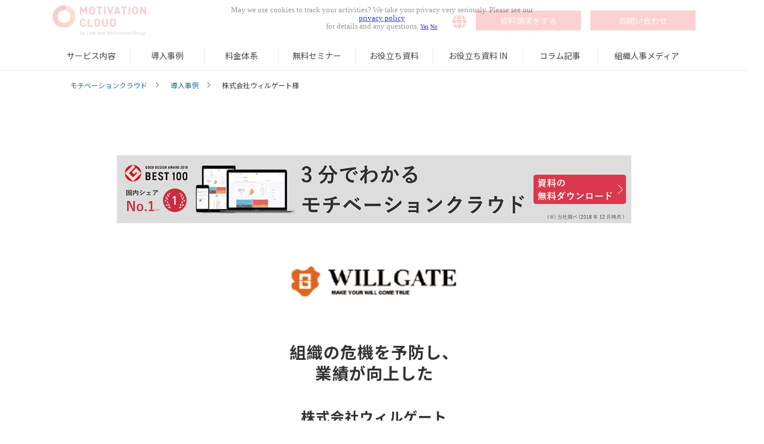

--- FILE ---
content_type: text/html; charset=utf-8
request_url: https://www.motivation-cloud.com/case/willgate
body_size: 38622
content:
<!DOCTYPE html><html lang="ja"><head><meta charSet="utf-8"/><meta name="viewport" content="width=device-width"/><meta property="og:locale" content="ja_JP"/><meta property="og:type" content="article"/><meta property="og:title" content=""/><meta property="og:description" content=""/><meta property="og:site_name" content="組織改善ならモチベーションクラウド"/><meta property="twitter:card" content="summary_large_image"/><meta property="twitter:title" content=""/><meta property="twitter:description" content=""/><meta property="og:image" content="https://ferret-one.akamaized.net/images/60a64a37c099c70bd4bf4f25/large.png?utime=1621510711"/><meta property="twitter:image" content="https://ferret-one.akamaized.net/images/60a64a37c099c70bd4bf4f25/large.png?utime=1621510711"/><title>株式会社ウィルゲート様｜組織改善ならモチベーションクラウド</title><meta name="description" content="組織の危機を予防し、業績が向上した"/><link rel="canonical" href="https://www.motivation-cloud.com/case/willgate"/><meta property="og:url" content="https://www.motivation-cloud.com/case/willgate"/><link rel="shortcut icon" type="image/x-icon" href="https://ferret-one.akamaized.net/images/60123994e0a2f4408bff7e91/original.vnd.microsoft.icon?utime=1611807124"/><link href="https://ferret-one.akamaized.net/cms/website/build_20251223154906/css/theme/cms/navi/style.css" rel="stylesheet"/><link href="https://ferret-one.akamaized.net/cms/website/build_20251223154906/css/theme/cms/fo-base.css" rel="stylesheet"/><link href="https://ferret-one.akamaized.net/cms/website/build_20251223154906/css/font-awesome.min.css" rel="stylesheet"/><style class="colors-class-list">.color-060000 { color: #060000 }</style><link rel="preconnect" href="https://fonts.googleapis.com"/><link rel="preconnect" href="https://fonts.gstatic.com" crossorigin=""/><link rel="stylesheet" data-href="https://fonts.googleapis.com/css2?family=Noto+Sans+JP:wght@400;700&amp;display=swap" data-optimized-fonts="true"/><link href="/__/api/website/sites/c21010722679/base_designs/63f31519bc78e60032f18cfd/style" rel="stylesheet"/><link href="https://ferret-one.akamaized.net/cms/website/build_20251223154906/css/global.css" rel="stylesheet"/><link href="/__/custom_css/sites/c21010722679?utime=1768641232878" rel="stylesheet"/><link href="/__/custom_css/pages/606ff53d3d117b72857f9881?utime=1768641232878" rel="stylesheet"/><link href="/__/custom_css/ctactions/5ff67a3b389f222c44f5af12?utime=1768641232878" rel="stylesheet"/><link href="/__/custom_css/ctactions/5ff6c356143b320e8e741761?utime=1768641232878" rel="stylesheet"/><link href="/__/custom_css/ctactions/6569709694cd6a4b7411c613?utime=1768641232878" rel="stylesheet"/><link href="https://ferret-one.akamaized.net/cms/website/build_20251223154906/css/designparts/website/rich-text-normal.css" rel="stylesheet"/><meta name="next-head-count" content="32"/><script data-nscript="beforeInteractive">(function(w,d,s,l,i){w[l]=w[l]||[];w[l].push({'gtm.start':
    new Date().getTime(),event:'gtm.js'});var f=d.getElementsByTagName(s)[0],
    j=d.createElement(s),dl=l!='dataLayer'?'&l='+l:'';j.async=true;j.src=
    '//www.googletagmanager.com/gtm.js?id='+i+dl;f.parentNode.insertBefore(j,f);
    })(window,document,'script','dataLayer','GTM-NMKXJ7');</script><link rel="preload" href="https://ferret-one.akamaized.net/cms/website/build_20251223154906/_next/static/css/3a2542541ae0a365.css" as="style"/><link rel="stylesheet" href="https://ferret-one.akamaized.net/cms/website/build_20251223154906/_next/static/css/3a2542541ae0a365.css" data-n-p=""/><link rel="preload" href="https://ferret-one.akamaized.net/cms/website/build_20251223154906/_next/static/css/86b167a98608df1a.css" as="style"/><link rel="stylesheet" href="https://ferret-one.akamaized.net/cms/website/build_20251223154906/_next/static/css/86b167a98608df1a.css" data-n-p=""/><noscript data-n-css=""></noscript><script defer="" nomodule="" src="https://ferret-one.akamaized.net/cms/website/build_20251223154906/_next/static/chunks/polyfills-c67a75d1b6f99dc8.js"></script><script src="https://ferret-one.akamaized.net/cms/website/build_20251223154906/javascripts/jquery-1.12.4.js" defer="" data-nscript="beforeInteractive"></script><script src="https://ferret-one.akamaized.net/cms/website/build_20251223154906/_next/static/chunks/webpack-a738e8c1c930f04e.js" defer=""></script><script src="https://ferret-one.akamaized.net/cms/website/build_20251223154906/_next/static/chunks/framework-79bce4a3a540b080.js" defer=""></script><script src="https://ferret-one.akamaized.net/cms/website/build_20251223154906/_next/static/chunks/main-f7336f9dc76502ff.js" defer=""></script><script src="https://ferret-one.akamaized.net/cms/website/build_20251223154906/_next/static/chunks/pages/_app-1c1efe28789e670d.js" defer=""></script><script src="https://ferret-one.akamaized.net/cms/website/build_20251223154906/_next/static/chunks/fec483df-e0f7afedb46a82ad.js" defer=""></script><script src="https://ferret-one.akamaized.net/cms/website/build_20251223154906/_next/static/chunks/1064-924f96e470c13a47.js" defer=""></script><script src="https://ferret-one.akamaized.net/cms/website/build_20251223154906/_next/static/chunks/1601-384935cec67d4297.js" defer=""></script><script src="https://ferret-one.akamaized.net/cms/website/build_20251223154906/_next/static/chunks/9257-a8076b1d1a5615f0.js" defer=""></script><script src="https://ferret-one.akamaized.net/cms/website/build_20251223154906/_next/static/chunks/131-01563986ccbef7bf.js" defer=""></script><script src="https://ferret-one.akamaized.net/cms/website/build_20251223154906/_next/static/chunks/6851-c311f6e494cfc678.js" defer=""></script><script src="https://ferret-one.akamaized.net/cms/website/build_20251223154906/_next/static/chunks/6915-fdceaa29a1ffee57.js" defer=""></script><script src="https://ferret-one.akamaized.net/cms/website/build_20251223154906/_next/static/chunks/7224-5cc81e69d876ceba.js" defer=""></script><script src="https://ferret-one.akamaized.net/cms/website/build_20251223154906/_next/static/chunks/7938-9b2941f070878cc5.js" defer=""></script><script src="https://ferret-one.akamaized.net/cms/website/build_20251223154906/_next/static/chunks/pages/website/%5BsiteName%5D/pages/%5BpageId%5D-03a6478296874f3a.js" defer=""></script><script src="https://ferret-one.akamaized.net/cms/website/build_20251223154906/_next/static/kz13Hgu_ifot1hNRU-nbp/_buildManifest.js" defer=""></script><script src="https://ferret-one.akamaized.net/cms/website/build_20251223154906/_next/static/kz13Hgu_ifot1hNRU-nbp/_ssgManifest.js" defer=""></script><link rel="stylesheet" href="https://fonts.googleapis.com/css2?family=Noto+Sans+JP:wght@400;700&display=swap"/></head><body id="page-custom-css-id"><div id="__next" data-reactroot=""><noscript><iframe title="gtm" src="https://www.googletagmanager.com/ns.html?id=GTM-NMKXJ7" height="0" width="0" style="display:none;visibility:hidden"></iframe></noscript><div id="page-show" page_title="株式会社ウィルゲート様" form_page="false"></div><div id="page-analyse" data-id="606ff53d3d117b72857f9881" style="display:none"></div><div class="navi-002-01 navi_custom two_row_sticky-navi__8HtZT"><header class="clearfix" role="banner" id="navigations" style="width:100%;box-sizing:border-box"><div class="inner"><div class="navigation-cont clearfix"><div class="logo"><div><a href="/"><img src="https://ferret-one.akamaized.net/images/5ff6b55594f36806d86e13a0/original.png?utime=1610003797" alt="組織改善ならモチベーションクラウド" width="194" height="64"/></a></div></div><div class="cont"><div class="row row-1"><div class="col col-1 widthAuto_col" style="width:47%"></div><div class="col col-2 hd_btn_col" style="width:53%"><div class="component component-1 btn_custom07 button" style="padding:0px 0px 14px 0px"><div class="button-cont left"><a href="/en" target="_self" class="left size-s blue">Eng</a></div></div><div class="component component-2 hover_table_text  richtext" data-designpart="rich-text-normal" data-designpart-id="642f669ce4dc09621d945ade"><div class="table-with-row-header">
<table border="1" cellpadding="1" cellspacing="1" style="width: 100%;">
	<tbody>
		<tr>
			<th scope="row">Japanese</th>
			<td class="align-left" style="">
			<ul>
				<li><a href="//www.motivation-cloud.com/index" target="_self">日本語</a></li>
			</ul>
			</td>
		</tr>
		<tr>
			<th scope="row">Global</th>
			<td class="align-left" style="">
			<ul>
				<li><a href="//www.motivation-cloud.com/en" target="_self">English</a></li>
			</ul>
			</td>
		</tr>
		<tr>
			<th scope="row">Thailand</th>
			<td class="align-left" style="">
			<ul>
				<li><a href="//www.motivation-cloud.com/th" target="_self">แบบไทย</a></li>
				<li><a href="//www.motivation-cloud.com/th/en" target="_self">English</a></li>
			</ul>
			</td>
		</tr>
		<tr>
			<th scope="row">Singapore</th>
			<td class="align-left" style="">
			<ul>
				<li><a href="//www.motivation-cloud.com/sgp" target="_self">中文</a></li>
				<li><a href="//www.motivation-cloud.com/sgp/en" target="_self">English</a></li>
			</ul>
			</td>
		</tr>
		<tr>
			<th scope="row">Vietnam</th>
			<td class="align-left" style="">
			<ul>
				<li><a href="//www.motivation-cloud.com/vt" target="_self">tiếng việt</a></li>
				<li><a href="//www.motivation-cloud.com/vt/en" target="_self">English</a></li>
			</ul>
			</td>
		</tr>
		<tr>
			<th scope="row">Philippines&nbsp;</th>
			<td style="">
			<ul>
				<li class="align-left"><a href="//www.motivation-cloud.com/phl" target="_self">Tagalog </a></li>
				<li class="align-left"><a href="//www.motivation-cloud.com/phl/en" target="_self">English </a></li>
			</ul>
			</td>
		</tr>
		<tr>
			<th scope="row">Indonesia</th>
			<td style="">
			<ul>
				<li class="align-left"><a href="//www.motivation-cloud.com/idn" rel="" target="_self"><span style="color:#e1160e;"><span style="font-size:14px;">Indonesia</span></span></a></li>
				<li class="align-left"><a href="//www.motivation-cloud.com/idn/en" target="_self">English</a></li>
			</ul>
			</td>
		</tr>
	</tbody>
</table>
</div>
</div><div class="component component-3 btn_custom03 button"><div class="button-cont left"><a href="/whitepaper/no_5" target="_self" data-lp-cta="true" data-hu-event="資料ダウンロード" data-hu-actiontype="click" data-hu-label="共通ヘッダ" class="left size-s" style="font-weight:;color:#f1eded;background-color:#f51919">資料請求をする</a></div></div><div class="component component-4 btn_custom02 button"><div class="button-cont right"><a href="/contact_01" target="_self" data-lp-cta="true" data-hu-event="お問い合わせ" data-hu-actiontype="click" data-hu-label="共通ヘッダ" class="right size-s" style="font-weight:;color:#f9f0f0;background-color:#f51919">お問い合わせ</a></div></div></div></div></div></div><nav class="main-menu navigation-hide-border navigation-font-family pc styles_hide-border__StoOO" style="font-family:;height:;min-height:;padding:;margin:;border:;overflow:;justify-content:"><ul class="clearfix"><li class="level-01"><a href="/service">サービス内容</a></li><li class="level-01"><a href="/case">導入事例</a></li><li class="level-01"><a href="/plan">料金体系</a></li><li class="level-01"><a href="/seminar">無料セミナー</a></li><li class="level-01"><a href="/whitepaper">お役立ち資料</a></li><li class="level-01"><a href="/global-whitepaper-in">お役立ち資料 IN</a></li><li class="level-01"><a href="/__/categories/column">コラム記事</a></li><li class="level-01"><a href="/hr2048">組織人事メディア</a></li></ul></nav></div></header></div><div class="clearfix theme-fo-base v2-0 no-header" id="fo-base"><div class="breadcrumbs"><ul class="clearfix"><li><a href="/index">モチベーションクラウド</a></li><li><a href="/case">導入事例</a></li><li><span>株式会社ウィルゲート様</span></li></ul></div><div class="wrapper clearfix none page-606ff53d3d117b72857f9881"><div class="contents"><section class="content-element content-1 case_details_sec"><div class="inner"><div class="row row-1"><div class="col col-1"></div></div><div class="row row-2"><div class="col col-1"><div class="component component-1 social-button"><ul style="text-align:right"><li style="display:inline-block;vertical-align:top;line-height:0;padding:10px 20px"><div class="fb-share-button" data-href="" data-layout="button"></div></li></ul></div><div class="component component-2 pcOnly image resizeable-comp align-center" style="text-align:center"><a href="/whitepaper/no_5" target="_self" data-lp-cta="true" data-hu-event="資料ダウンロード" data-hu-actiontype="click" data-hu-label="導入事例詳細"><img loading="lazy" id="" src="https://ferret-one.akamaized.net/images/600e504279fb252da11b608c/original.jpeg?utime=1611550786" alt="3分でわかるモチベーションクラウド 資料を無料ダウンロード" class="" style="width:auto;border-radius:0;max-width:100%" height="158" width="1200" role="presentation"/></a></div><div class="component component-3 spOnly image resizeable-comp align-center" style="text-align:center"><a href="/whitepaper/no_5" target="_self" data-lp-cta="true" data-hu-event="資料ダウンロード" data-hu-actiontype="click" data-hu-label="導入事例詳細"><img loading="lazy" id="" src="https://ferret-one.akamaized.net/images/600e50431f235014e7c30eec/original.jpeg?utime=1611550787" alt="3分でわかるモチベーションクラウド 資料を無料ダウンロード" class="" style="width:auto;border-radius:0;max-width:100%" height="341" width="1058" role="presentation"/></a></div></div></div><div class="row row-3"><div class="col col-1"><div class="component component-1 image"><img loading="lazy" id="" src="https://ferret-one.akamaized.net/images/606ff6303d117b7106803688/large.jpeg?utime=1617950256" alt="株式会社ウィルゲート" class="" style="width:100%;border-radius:0;max-width:100%" height="97" width="601" role="presentation"/></div></div></div><div class="row row-4"><div class="col col-1"><div id="606ff53d3d117b72857f9881-0ce26b534e4868a11da3f6d9" class="component component-1 hd_custom01 spbrClear rich-heading heading rich-heading-align-center"><h2>組織の危機を予防し、<br />業績が向上した</h2></div><div id="606ff53d3d117b72857f9881-1a985528e0ecfeed0d79efb8" class="component component-2 rich-heading heading rich-heading-align-center"><h1><span class="font-size-24px                 ">株式会社ウィルゲート<br /></span></h1></div><div class="component component-3 text text-align-center" style="overflow-wrap:break-word">専務取締役COO 共同創業者 吉岡 諒 氏</div></div></div><div class="row row-5"><div class="col col-1" style="width:100%"><div class="component component-1 image resizeable-comp align-center" style="text-align:center"><img loading="lazy" id="" src="https://ferret-one.akamaized.net/images/60a64a37c099c70bd4bf4f25/original.png?utime=1621510711" alt="" class="" style="width:auto;border-radius:0;max-width:100%" height="510" width="900" role="presentation"/></div></div></div><div class="row row-6 companyData_row"><div class="col col-1" style="width:100%"><div class="component component-1 richtext"><div class="table-with-row-header">
<table border="1" cellpadding="1" cellspacing="1" style="width:100%;">
	<tbody>
		<tr>
			<th scope="row">事業内容</th>
			<td>
			<p>コンテンツマーケティング事業</p>

			<p>メディア事業</p>
			</td>
		</tr>
		<tr>
			<th scope="row">業種</th>
			<td>情報・通信・広告</td>
		</tr>
		<tr>
			<th scope="row">企業規模</th>
			<td>101～300名</td>
		</tr>
		<tr>
			<th scope="row">導入規模</th>
			<td>101～300名（導入時）</td>
		</tr>
	</tbody>
</table>
</div>
</div></div></div></div></section><section class="content-element content-2" style="padding:0px 0px 0px 0px"><div class="inner"><div class="row row-1"><div class="col col-1"><div class="cta-6569709694cd6a4b7411c613" id="cta-6569709694cd6a4b7411c613"><div class="component component-1 cta id-41e4e78a0732fe3653d69061" style="padding:0px 0px 0px 0px"><div class="cta-row cta-row-0 cta_head_row"><div class="cta-column cta-column-0" style="width:95%"><div id="606ff53d3d117b72857f9881-be36cc9d02008a2bbf3d1ef1" class="component cta-component-0 cta_head_row rich-heading heading cta-heading rich-heading-align-center" style="padding:0px 0px 0px 0px"><h2><span class="font-size-24px"><b>事例を生み出したプロダクト資料はこちら</b></span></h2></div><div class="component cta-component-1 btn_custom01 button cta-button"><div class="button-cont center"><a href="/whitepaper/no_5" rel="noopener" target="_blank" data-hu-event="無料デモ" data-hu-actiontype="click" data-hu-label="サイト共通CTA" class="center size-l orange" style="font-size:22px;font-weight:bold">サービス概要資料ダウンロード</a></div></div></div></div><div class="cta-row cta-row-1 cta_btn_row" style="padding:0px 0px 0px 0px"><div class="cta-column cta-column-0"></div></div></div></div></div></div></div></section><section class="content-element content-3 case_contents_sec"><div class="inner"><div class="row row-1"><div class="col col-1" style="width:100%"><div id="606ff53d3d117b72857f9881-35352e60aba31741f87abdd7" class="component component-1 hd_custom04 hd_size_h4 rich-heading heading"><h3>新規事業と既存事業の軋轢が解消された</h3></div><div class="component component-2 richtext"><p>ウィルゲートは2006年に設立し、<a href="https://www.willgate.co.jp/promonista/" rel="noopener" target="_blank">Webマーケティングサービス</a>で累計5,500社以上を支援してきました。現在社員数130名を超える会社です。2008年に迎えた倒産危機の際には社員数が30名から10名まで減ったものの、2012年には一気に100名まで回復して、現在に至ります。</p>

<p>しかし、4年間で10名から100名への急成長で、会社にゆがみが生じないはずがないという漠然とした不安を抱えていたのです。そんなときに縁があって、リンクアンドモチベーションさんとお会いし、「まずは組織の健康診断をする」という目的でモチベーションクラウドの導入を決めました。</p>

<p>サーベイを実施して分析した結果、特に課題となっていたのが新規事業と既存事業の間の軋轢でした。新規事業を積極的に推進するなかで、既存事業を担当するメンバーから「既存事業にいる俺たちはどうなるんだ」といった声が上がってきたのです。</p>

<p>具体的には、「会社の戦略や方向性への納得感」といったサーベイの項目でスコアが低くなっていました。さらにメンバーに詳しく話を聞いたところ、「新規事業のプロダクトは、競合と比較して本当に優位性があるのか」という疑問を持っていたことが明らかになりました。</p>

<p>その後は、メンバー一人ひとりに対し、しっかりと説明して、少しずつスコアを改善していったというのが、当社におけるサーベイ活用の一例です。</p>

<p>当社は2012年から半年に1度、サーベイを実施し続けているので、分析してからのPDCAサイクルをこれまで10回ほど経験してきました。多くの企業さんが悩まれるのは、組織の健康診断をして悪いところがわかったとしても、それをどのようなアクションプランで改善すればいいのかわからないことなんです。</p>

<p>その点、リンクアンドモチベーションさんの場合は、ただ結果を伝えるだけではなくて、コンサルタントから直接アドバイスがもらえます。</p>

<p>熟練コンサルタントが当社と同じ業界・組織規模の企業の実例を踏まえ、さまざまな方向から改善策を一緒に考えてくれるところに、モチベーションクラウド導入の最大の価値を感じています。</p>
</div></div></div><div class="row row-2"><div class="col col-1" style="width:100%"><div id="606ff53d3d117b72857f9881-31d19bd378f5d8d6258769c5" class="component component-1 hd_custom04 hd_size_h4 rich-heading heading"><h3>組織改善によって営業利益率が上がり、退職による機会損失が減った</h3></div><div class="component component-2 richtext"><p>モチベーションクラウドを使い始めてから5年ほどで、営業利益率向上や社員の退職による機会損失の減少といった改善がみられました。</p>

<p>当社は2012年から現在までに社員数が30名ほど増えましたが、社員数の増加以上に売上・粗利を大きく伸ばしています。これは、モチベーションクラウドの導入で、生産性が大きく上がった結果だと思います。</p>

<p>また、サーベイ実施で退職の予兆が見えるので、それに対して未然にフォローしたり、場合によっては「早期に採用活動をした方がいい」という意思決定をしたりしました。そのことで、社員の退職による機会損失を減らせたというのも良かったですね。</p>

<p>今後、モチベーションクラウドに期待することとしては、アクションプランのレコメンド機能の強化が挙げられます。</p>

<p>モチベーションクラウドのプロダクト内で「この項目を改善するためにこんなアクションプランを立てた企業があります」といった情報があれば、さらに組織改善への道筋が明確になるのではないかと思います。</p>

<p>（本内容は2017年にインタビューし、特設ページ「モチベーションクラウダーズ100」に掲載していたものを転載しています。）</p>
</div></div></div><div class="row row-3"><div class="col col-1"><div class="component component-1 text_small text text-align-right" style="overflow-wrap:break-word">※本事例中に記載の肩書きや数値、固有名詞や場所等は取材当時のものです。</div></div></div><div class="row row-4"><div class="col col-1"><div class="component component-1 social-button"><ul style="text-align:right"><li style="display:inline-block;vertical-align:top;line-height:0;padding:10px 20px"><div class="fb-share-button" data-href="" data-layout="button"></div></li></ul></div></div></div></div></section><section class="content-element content-4 cta_case_sec"><div class="inner"><div class="row row-1"><div class="col col-1"><div class="cta-6569709694cd6a4b7411c613" id="cta-6569709694cd6a4b7411c613"><div class="component component-1 cta id-d63ef1cf15f5518956112710"><div class="cta-row cta-row-0 cta_head_row"><div class="cta-column cta-column-0" style="width:95%"><div id="606ff53d3d117b72857f9881-be36cc9d02008a2bbf3d1ef1" class="component cta-component-0 cta_head_row rich-heading heading cta-heading rich-heading-align-center" style="padding:0px 0px 0px 0px"><h2><span class="font-size-24px"><b>事例を生み出したプロダクト資料はこちら</b></span></h2></div><div class="component cta-component-1 btn_custom01 button cta-button"><div class="button-cont center"><a href="/whitepaper/no_5" rel="noopener" target="_blank" data-hu-event="無料デモ" data-hu-actiontype="click" data-hu-label="サイト共通CTA" class="center size-l orange" style="font-size:22px;font-weight:bold">サービス概要資料ダウンロード</a></div></div></div></div><div class="cta-row cta-row-1 cta_btn_row" style="padding:0px 0px 0px 0px"><div class="cta-column cta-column-0"></div></div></div></div></div></div></div></section><section class="content-element content-5" style="background-color:#F5F5F5"><div class="inner"><div class="row row-1"><div class="col col-1"><div id="606ff53d3d117b72857f9881-ca4895d48c11a73cc6f0ef16" class="component component-1 hd_custom01 rich-heading heading rich-heading-align-center"><h2>関連記事</h2></div><div class="component component-2 caseContent_style entry-list entry-image-card-3-col"><div class="article-list"><div class="article-per-page"></div></div></div></div></div><div class="row row-2"><div class="col col-1"></div></div><div class="row row-3 btn_row"><div class="col col-1"><div class="component component-1 btn_custom01 button"><div class="button-cont center"><a href="/case" target="_self" class="center size-m blue">事例一覧を見る</a></div></div></div></div></div></section><section class="content-element content-6"><div class="inner"><div class="row row-1"><div class="col col-1"><div id="606ff53d3d117b72857f9881-315dbfbc015ac1c08729695b" class="component component-1 hd_custom01 rich-heading heading rich-heading-align-center"><h2>注目コラム</h2></div></div></div><div class="row row-2 multipleCol_row option_dlItem_row02" style="border:none"><div class="col col-1" style="padding:0px 0px 0px 0px;border:none #F2F2F2;width:33.333333333333336%"><div class="component component-1 image"><a href="https://www.motivation-cloud.com/hr2048/36131" rel="noopener" target="_blank" data-lp-cta="true" data-hu-event="資料ダウンロード" data-hu-actiontype="click"><img loading="lazy" id="" src="https://ferret-one.akamaized.net/images/624f968d97eb39338137ce42/original.png?utime=1649383053" alt="" class="" style="width:100%;border-radius:0;max-width:100%" height="455" width="695" role="presentation"/></a></div><div id="606ff53d3d117b72857f9881-4e0a2c9156b24ef55be5bd8a" class="component component-2 hd_custom02 rich-heading heading"><h4>エンゲージメントとは？ 意味やメリット、向上させる方法について</h4></div><div class="component component-3 text text-align-left" style="overflow-wrap:break-word"><span class="font-size-14px">昨今「エンゲージメント」という言葉が多数聞かれるようになりました。しかし「エンゲージメント」と一言で言っても、その意味は広義に渡ります。…<br /></span></div></div><div class="col col-2" style="padding:0px 0px 0px 0px;width:33.333333333333336%"><div class="component component-1 image resizeable-comp align-center" style="text-align:center"><a href="https://www.motivation-cloud.com/hr2048/36858" rel="noopener" target="_blank" data-lp-cta="true" data-hu-event="資料ダウンロード" data-hu-actiontype="click"><img loading="lazy" id="" src="https://ferret-one.akamaized.net/images/624f987b424ead358cf4a229/original.png?utime=1649383547" alt="" class="" style="width:auto;border-radius:0;max-width:100%" height="455" width="695" role="presentation"/></a></div><div id="606ff53d3d117b72857f9881-0a9e6739227f8907d0a31eba" class="component component-2 hd_custom02 rich-heading heading"><h4>従業員エンゲージメントとは？ 測定方法や企業事例を紹介</h4></div><div class="component component-3 text text-align-left" style="overflow-wrap:break-word"><span class="font-size-14px">昨今、多くの企業で「従業員エンゲージメント」を向上させるための取組みが進んでいます。企業と従業員がともに成長するために非常に重要な考え方ですが、…<br /></span></div></div><div class="col col-3" style="padding:0px 0px 0px 0px;width:33.333333333333336%"><div class="component component-1 image resizeable-comp align-center" style="text-align:center"><a href="https://www.motivation-cloud.com/hr2048/37386" rel="noopener" target="_blank" data-lp-cta="true" data-hu-event="資料ダウンロード" data-hu-actiontype="click"><img loading="lazy" id="" src="https://ferret-one.akamaized.net/images/6226ea170153cc057dbf7ae7/original.png?utime=1646717463" alt="" class="" style="width:auto;border-radius:0;max-width:100%" height="455" width="695" role="presentation"/></a></div><div id="606ff53d3d117b72857f9881-b564abbd11f83b296e1902c7" class="component component-2 hd_custom02 rich-heading heading"><h4>エンゲージメントサーベイとは？ 従業員満足度調査との違いや効果、具体的な活用方法</h4></div><div class="component component-3 text text-align-left" style="overflow-wrap:break-word"><span class="font-size-14px">昨今、働き方改革の流れの中で、労働時間の削減といった量に関してのみならず、生産性向上といった質に関するテーマにも注目が集まっています。…<br /></span></div></div></div><div class="row row-3 multipleCol_row option_dlItem_row02" style="border:none"><div class="col col-1" style="padding:0px 0px 0px 0px;border:none #F2F2F2;width:33.333333333333336%"><div class="component component-1 image"><a href="https://www.motivation-cloud.com/hr2048/36880" rel="noopener" target="_blank" data-lp-cta="true" data-hu-event="資料ダウンロード" data-hu-actiontype="click"><img loading="lazy" id="" src="https://ferret-one.akamaized.net/images/6243f83f242b5b0839fd6769/original.png?utime=1648621631" alt="" class="" style="width:100%;border-radius:0;max-width:100%" height="455" width="695" role="presentation"/></a></div><div id="606ff53d3d117b72857f9881-b04c8fa9c0291dbefae94298" class="component component-2 hd_custom02 rich-heading heading"><h4>組織診断・組織サーベイとは何か</h4></div><div class="component component-3 text text-align-left" style="overflow-wrap:break-word"><span class="font-size-14px">働き方改革やコロナ禍によるリモートワークなどの影響から職場のコミュニケーション不足やマネジメント不全が生じ、組織やマネジメントの「見える化」のための…<br /></span></div></div><div class="col col-2" style="padding:0px 0px 0px 0px;width:33.333333333333336%"><div class="component component-1 image resizeable-comp align-center" style="text-align:center"><a href="https://www.motivation-cloud.com/hr2048/c220" rel="noopener" target="_blank" data-lp-cta="true" data-hu-event="資料ダウンロード" data-hu-actiontype="click"><img loading="lazy" id="" src="https://ferret-one.akamaized.net/images/6227080fb5c3db0c7afa7a75/original.png?utime=1646725135" alt="" class="" style="width:auto;border-radius:0;max-width:100%" height="455" width="695" role="presentation"/></a></div><div id="606ff53d3d117b72857f9881-7c3182d03afd5b751a0086c2" class="component component-2 hd_custom02 rich-heading heading"><h4>従業員満足度の重要性とは？ 満足度を向上させる方法や事例を紹介</h4></div><div class="component component-3 text text-align-left" style="overflow-wrap:break-word"><span class="font-size-14px">「ダイバーシティ経営の実現」「従業員ストレスチェックの義務化」など企業活動において、顧客満足度の追求のみならず、従業員に対する施策の実施も求められる…<br /></span></div></div><div class="col col-3" style="padding:0px 0px 0px 0px;width:33.333333333333336%"><div class="component component-1 image resizeable-comp align-center" style="text-align:center"><a href="https://www.motivation-cloud.com/hr2048/40289" rel="noopener" target="_blank" data-lp-cta="true" data-hu-event="資料ダウンロード" data-hu-actiontype="click"><img loading="lazy" id="" src="https://ferret-one.akamaized.net/images/622707b20153cc0aa4bfb672/original.png?utime=1646725043" alt="" class="" style="width:auto;border-radius:0;max-width:100%" height="455" width="695" role="presentation"/></a></div><div id="606ff53d3d117b72857f9881-2e16c643e5c12854eed5692f" class="component component-2 hd_custom02 rich-heading heading"><h4>マネジメントとは？ 定義や役割・必要なスキルを解説<br /></h4></div><div class="component component-3 text text-align-left" style="overflow-wrap:break-word"><span class="font-size-14px">皆さんは「マネジメント」と聞いて、どんなことを思い浮かべるでしょうか？どんな組織においても必要なスキルであることは間違いない一方で、その言葉の定義や…<br /></span></div></div></div></div></section><section class="content-element content-7" style="background-color:#FFFFFF"><div class="inner"><div class="row row-1"><div class="col col-1"><div id="606ff53d3d117b72857f9881-cf4cf9917d484053d88b6f68" class="component component-1 hd_custom01 rich-heading heading rich-heading-align-center"><h2>新着コラム</h2></div><div class="component component-2 caseContent_style entry-list entry-image-card-3-col"><div class="article-list"><div class="article-per-page"></div></div></div></div></div></div></section><section class="content-element content-8"><div class="inner"><div class="row row-1"><div class="col col-1"><div id="606ff53d3d117b72857f9881-34d38ed07058ee42b5b8e54a" class="component component-1 hd_custom01 rich-heading heading rich-heading-align-center"><h2>人気コラム</h2></div><div class="component component-2 blog-ranking entry-list blog-ranking-left"><div></div><div class="article-per-page"></div></div></div></div></div></section><section class="content-element content-9 cta_sec" style="background-color:#e1160e;background-size:cover;background-position:center"><div class="inner"><div class="row row-1"><div class="col col-1"><div class="cta-5ff67a3b389f222c44f5af12" id="cta-5ff67a3b389f222c44f5af12"><div class="component component-1 cta id-4710847fb0029f8e6fac5450"><div class="cta-row cta-row-0 cta_head_row"><div class="cta-column cta-column-0" style="width:95%"><div id="606ff53d3d117b72857f9881-be36cc9d02008a2bbf3d1ef1" class="component cta-component-0 hd_custom01 rich-heading heading cta-heading rich-heading-align-center"><h2>あなたの組織にも、課題はありませんか？</h2></div></div></div><div class="cta-row cta-row-1 cta_btn_row"><div class="cta-column cta-column-0"><div class="component cta-component-0 btn_custom01 button cta-button"><div class="button-cont center"><a href="/contact" target="_self" data-lp-cta="true" data-hu-event="無料デモ" data-hu-actiontype="click" data-hu-label="サイト共通CTA" class="center size-l blue">無料デモを見る</a></div></div></div></div><div class="cta-row cta-row-2 cta_btns_row"><div class="cta-column cta-column-0" style="width:45%"><div class="component cta-component-0 btn_custom04 button cta-button"><div class="button-cont center"><a href="/contact_02" target="_self" data-lp-cta="true" data-hu-event="お見積り" data-hu-actiontype="click" data-hu-label="サイト共通CTA" class="center size-s orange" style="font-size:">お見積り</a></div></div></div><div class="cta-column cta-column-1" style="width:45%"><div class="component cta-component-0 btn_custom04 button cta-button"><div class="button-cont center"><a href="/contact_01" target="_self" data-lp-cta="true" data-hu-event="サイト共通_メインCTA" data-hu-actiontype="click" data-hu-label="サイト共通CTA" class="center size-s black" style="font-size:">お問い合わせ</a></div></div></div></div></div></div></div></div></div></section><section class="content-element content-10 cta_dl_sec"><div class="inner"><div class="row row-1"><div class="col col-1"><div class="cta-5ff6c356143b320e8e741761" id="cta-5ff6c356143b320e8e741761"><div class="component component-1 cta id-67823debbf418c535ea3a6a9"><div class="cta-row cta-row-0 cta_head_row"><div class="cta-column cta-column-0"><div id="606ff53d3d117b72857f9881-8b21d0eb2e629b6dc9b4309b" class="component cta-component-0 hd_custom01 hd_size_h4 rich-heading heading cta-heading rich-heading-align-center"><h2><em class="strong">組織改善のお役立ち資料が無料ダウンロードできます</em></h2></div></div></div><div class="cta-row cta-row-1 cta_dl_row"><div class="cta-column cta-column-0" style="width:23.333333333333336%"><div id="606ff53d3d117b72857f9881-e066a61b871efb30bf492e6f" class="component cta-component-0 hd_custom01 hd_size_h5 rich-heading heading cta-heading rich-heading-align-center"><h3><em class="font-size-14px strong">3分でわかる<br />モチベーションクラウド</em></h3></div><div class="component cta-component-1 image cta-image resizeable-comp align-center" style="text-align:center"><a href="/whitepaper/no_5" target="_self" data-lp-cta="true" data-hu-event="資料ダウンロード3col" data-hu-actiontype="click" data-hu-label="サイト共通資料ダウンロードCTA"><img loading="lazy" id="" src="https://ferret-one.akamaized.net/images/66026ef15e15770dd1929fbc/original.png?utime=1711435505" alt="" class="" style="width:183px;border-radius:0;max-width:100%" height="343" width="522" role="presentation"/></a></div><div class="component cta-component-2 btn_custom01 button cta-button"><div class="button-cont center"><a href="/whitepaper/no_5" target="_self" data-lp-cta="true" data-hu-event="資料ダウンロード3col" data-hu-actiontype="click" data-hu-label="サイト共通資料ダウンロードCTA" class="center size-s black">ダウンロードする</a></div></div></div><div class="cta-column cta-column-1" style="width:23.333333333333336%"><div id="606ff53d3d117b72857f9881-92fb0502ec7642225cc9a4ee" class="component cta-component-0 hd_custom01 hd_size_h5 rich-heading heading cta-heading rich-heading-align-center"><h3><em class="strong font-size-14px">マネジメント育成の<br /></em><em class="font-size-14px strong">手引き</em><br /></h3></div><div class="component cta-component-1 image cta-image resizeable-comp align-center" style="text-align:center"><a href="/whitepaper/no_19" rel="noopener" target="_blank" data-hu-event="資料ダウンロード3col" data-hu-actiontype="click" data-hu-label="サイト共通資料ダウンロードCTA"><img loading="lazy" id="" src="https://ferret-one.akamaized.net/images/6914087775bfcc19c734ac22/original.png?utime=1762920567" alt="" class="" style="width:183px;border-radius:0;max-width:100%" height="343" width="522" role="presentation"/></a></div><div class="component cta-component-2 btn_custom01 button cta-button"><div class="button-cont center"><a href="/whitepaper/no_19" rel="noopener" target="_blank" data-hu-event="資料ダウンロード3col" data-hu-actiontype="click" data-hu-label="サイト共通資料ダウンロードCTA" class="center size-s black">ダウンロードする</a></div></div></div><div class="cta-column cta-column-2" style="width:23.333333333333336%"><div id="606ff53d3d117b72857f9881-9d32058b34f2c3964469d85c" class="component cta-component-0 hd_custom01 hd_size_h5 rich-heading heading cta-heading rich-heading-align-center"><h3><em class="font-size-14px strong">従業員エンゲージメントが<br />企業経営にもたらす効果</em></h3></div><div class="component cta-component-1 image cta-image resizeable-comp align-center" style="text-align:center"><a href="/whitepaper/no_29" rel="noopener" target="_blank" data-hu-event="資料ダウンロード3col" data-hu-actiontype="click" data-hu-label="サイト共通資料ダウンロードCTA"><img loading="lazy" id="" src="https://ferret-one.akamaized.net/images/690d97076a2db20e5755f466/original.png?utime=1762498313" alt="" class="" style="width:183px;border-radius:0;max-width:100%" height="686" width="1044" role="presentation"/></a></div><div class="component cta-component-2 btn_custom01 button cta-button"><div class="button-cont center"><a href="/whitepaper/no_29" rel="noopener" target="_blank" data-hu-event="資料ダウンロード3col" data-hu-actiontype="click" data-hu-label="サイト共通資料ダウンロードCTA" class="center size-s black">ダウンロードする</a></div></div></div></div></div></div></div></div></div></section></div></div><div class="foot ft_custom01"><div class="foot-cont"><div class="row row-1 ftLink_row"><div class="col col-1 logo_col" style="width:25%"><div class="component component-1 image resizeable-comp align-left" style="text-align:left"><a href="/index" target="_self"><img loading="lazy" id="" src="https://ferret-one.akamaized.net/images/5ff6b58694f36807386de891/original.svg?utime=1610003846" alt="Link and Motivation Group" class="" style="width:auto;border-radius:0;max-width:100%" height="150" width="198" role="presentation"/></a></div></div><div class="col col-2 ftLink_col" style="width:25%"><div class="component component-1 list vertical none"><ul style="overflow-wrap:break-word"><li><a href="https://www.lmi.ne.jp/companydata/overview.html" rel="noopener" target="_blank">会社概要</a></li><li><a href="/support/consulting" target="_self">サポート</a></li><li><a href="/about/news" target="_self">新着情報</a></li><li><a href="https://www.lmi.ne.jp/information/privacy_policy.html" rel="noopener" target="_blank">プライバシーポリシー</a></li><li><a href="/sitemap" target="_self">サイトマップ</a></li></ul></div></div><div class="col col-3 ftLink_col" style="width:25%"><div class="component component-1 list vertical none"><ul style="overflow-wrap:break-word"><li><a href="/contact_01" target="_self">お問い合わせ</a></li><li><a href="/contact_02" target="_self">お見積り</a></li><li><a href="/contact" target="_self">無料デモ</a></li><li><a href="/whitepaper" target="_self">お役立ち資料</a></li><li><a href="/seminar" target="_self">無料セミナー</a></li></ul></div></div><div class="col col-4 ftLink_col" style="width:25%"><div class="component component-1 text text-align-left" style="overflow-wrap:break-word"><u><span class="color-060000">関連サービス</span></u></div><div class="component component-2 list vertical none"><ul style="overflow-wrap:break-word"><li><a href="https://linkacademy-business.com/" rel="noopener" target="_blank">IT研修（リンクアカデミー）</a></li></ul></div></div></div><div class="row row-2 ftSocial_row"><div class="col col-1"><div class="component component-1 page_top_row image resizeable-comp align-right" style="text-align:right"><a href="https://www.facebook.com/motivationcloud?utm_source=facebook&amp;utm_medium=email&amp;utm_campaign=20231031_facebook&amp;utm_content=lmmail" rel="noopener" target="_blank"><img loading="lazy" id="" src="https://ferret-one.akamaized.net/images/6542de724adb121f4cd0e70a/original.png?utime=1698881138" alt="組織改善ならモチベーションクラウド" class="" style="width:30px;border-radius:0;max-width:100%" height="2084" width="2084" role="presentation"/></a></div></div></div><div class="row row-3 page_top_row"><div class="col col-1"></div></div><div class="row row-4 js_script_row"><div class="col col-1"><div class="component component-1 script"><div style="text-align:left"><script   src="https://code.jquery.com/jquery-3.6.0.min.js"   integrity="sha256-/xUj+3OJU5yExlq6GSYGSHk7tPXikynS7ogEvDej/m4="   crossorigin="anonymous" ></script> <script>   'use strict';   /*--- jQueryコンフリクト回避 v1.0.0---*/   jQuery.noConflict();    /*--- この下にJavaScriptを記述していく---*/ </script><script>   /* ---------------------------     メガメニュー v1.0.0​​​​​   --------------------------- */   /*--- PC or SP　判定 ---*/   function windowPCorSP() {     if (window.matchMedia('(min-width: 770px)').matches) {       /* 画面幅が770px以上のときの処理(PC) */       return 'pc';     } else {       /* 画面幅が769px以下のときの処理(SP) */       return 'sp';     }   };    /*--- メガメニュー ---*/   jQuery(function () {     /*---------------------------------       初期化 (変数定義やクラス付与) START     ---------------------------------*/     /* メガメニューのパーツを配置しているURLのパスを指定する (先頭に「/」を入れてください) */     const megaMenuPartsPath = '/mega-menu02-parts';     /* メガメニューを一時的に格納するセクション */     const megaMenuTemporarilyContentsSec = jQuery('.js-megaMenu_contents_sec');     /* theme-fo-base */     const themeFoBase = jQuery('#fo-base');     /* メインビジュアル（main-visual） */     const mainVisual = jQuery('.main-visual');     /*------------- 初期化 (変数定義やクラス付与) END -------------*/      /*------------- メガメニューを別ページから読み込んで初期機能設定 START -------------*/     megaMenuTemporarilyContentsSec.load(`${megaMenuPartsPath} .contents`, function() {        /*---------------------------------         メガメニューPC時 START       ---------------------------------*/       /* ヘッダーメガメニュー */       const megaMenuSec = jQuery('.js-megaMenu_custom_sec');       /* メガダウンメニュー */       const megaDownMenuSec = jQuery('.js-megaMenu_down_list_sec');       /* メガメニューナビゲーションリンク */       const nav_menu_link = jQuery('.js-megaMenu_custom_sec .nav_menu_list a');       /* ダウンメニューか否か判定用テキスト */       const downMenu_reference_text = jQuery('.js-downMenu_reference_row p');       /* メガメニュー要素以外のセクションを駆除 */       jQuery('.js-megaMenu_contents_sec section').not('.js-megaMenu_custom_sec, .js-megaMenu_down_list_sec').css('display','none');       /* メガメニューを「#fo-base」の上に配置 */       megaMenuTemporarilyContentsSec.insertBefore(themeFoBase);       /* メガメニューを囲んでいる不要なタグを削除 */       megaMenuSec.unwrap().unwrap();       /* JSで「display: none;」を付与して、チラツキ防止用クラスを外す */       megaDownMenuSec.css('display', 'none');        /*--- ダウンメニューか否か判定してクラスを付与 ----*/       nav_menu_link.each(function(index01, element01) {         downMenu_reference_text.each(function(index02, element02) {           if ( jQuery(element01).text() === jQuery(element02).text() ) {             /* idを生成 */             let id = index01 + 101;             let list = jQuery(element01).parent();             let downMenu = jQuery(element02).closest('.js-megaMenu_down_list_sec');              /* ダウンメニューをリンクリスト内部に移動 */             downMenu.appendTo(list);              /* ダウンメニュー用のクラスを付与 */             list.addClass('downMenu');             /* ダウンメニュー用のidをdata属性で付与 */             list.attr('data-mega-target', `${id}`);             /* ダウンメニュー用のidをdata属性で付与 */             downMenu.attr('data-mega-id', `${id}`);           }         });       });        /* 判定用に使用したテキストを削除 */       jQuery('.js-downMenu_reference_row').css('display','none');        /* ダウンメニューのリンクのみを取得 */       const downMenuLink = jQuery('.js-megaMenu_custom_sec .nav_menu_list .downMenu');        /*ダウンメニューをホバーしたときにサブメガメニューを開く */       downMenuLink.hover(         function() {           /*--- マウスカーソルが重なった時の処理 ---*/           /* ホバーしているリンクにクラス付与 */           jQuery(this).addClass('is-opened');           let hoverLinkId = jQuery(this).attr('data-mega-target');           let downMenu = jQuery(`[data-mega-id="${hoverLinkId}"]`);           downMenu.css('display', '');         },         function() {           /*--- マウスカーソルが離れた時の処理 ---*/           let hoverLinkId = jQuery(this).attr('data-mega-target');           let downMenu = jQuery(`[data-mega-id="${hoverLinkId}"]`);           downMenu.css('display', 'none');           jQuery(this).removeClass('is-opened');         }       );       /*------------- メガメニューPC時 END -------------*/        /*---------------------------------         メガメニューSP時 START       ---------------------------------*/       /*--- 変数定義 ---*/       /* ハンバーガーメニューボタン */       const megaMenuTriggerElement = jQuery('<div class="megaMenu_trigger">' +         '<span></span>' +         '<span></span>' +         '<span></span>' +         '</div>');       const mainMegaMenuElement = jQuery('<nav class="main-megaMenu"><ul></ul></nav>');        function spMegaMenuSetUp() {          /* ハンバーガメニューを挿入＆削除 */         if ( windowPCorSP() === 'sp' && !jQuery('.megaMenu_trigger').length ) {           /*--- 画面幅SPのとき ---*/            /* ハンバーガメニューボタンとメインメニューを追加 */           megaMenuTriggerElement.appendTo('.js-megaMenu_custom_sec > .inner').ready(function () {              mainMegaMenuElement.insertAfter('.megaMenu_trigger');              const megaMenuTrigger = jQuery('.megaMenu_trigger');             const mainMegaMenu = jQuery('.main-megaMenu');              mainMegaMenu.css('display', 'none');             /* メインメニューにメニュー要素を追加 */             nav_menu_link.parent().clone().appendTo('.main-megaMenu > ul');              /* メニューの下層（プルダウン）要素を追加する */             /* 1階層目のメニューを取得 */             const level01 = jQuery('.main-megaMenu > ul > li');             level01.addClass('js-level-01');              level01.each(function(index01, element01) {               let id = jQuery(element01).attr('data-mega-target');               let section = jQuery(`.main-megaMenu .js-megaMenu_down_list_sec[data-mega-id="${id}"]`);                /* ボタンパーツの場合 */               let buttonLink = section.find('.button a').clone();               let buttonLinkList = buttonLink.removeClass().addClass('wrap-item');               if ( buttonLink.length ) {                 buttonLinkList.appendTo(jQuery(element01));               }                /* リッチテキストもしくはリンクリストの場合 */               let listLink = section.find('.richtext > ul, .list > ul');               let listLinkList = listLink.closest('.component').children('ul');               if ( listLinkList.length ) {                 listLinkList.appendTo(jQuery(element01));               }                section.css('display','none');             });              jQuery('.main-megaMenu .js-megaMenu_down_list_sec').css('display', 'none');             jQuery('.wrap-item').wrap('<li class="js-level-02">');             jQuery('.wrap-item').removeAttr('class');              level01.each(function(index, element) {               let target = jQuery(element).find('.js-level-02');               target.wrapAll('<ul class="js-level-01-cont">');             });              /* 1階層目 */             const level01List = jQuery('.main-megaMenu > ul > li');             const level02List = jQuery('.main-megaMenu > ul > li > ul > li');             const level03List = jQuery('.main-megaMenu > ul > li > ul > li > ul > li');             const level04List = jQuery('.main-megaMenu > ul > li > ul > li > ul > li > ul > li');              level01List.addClass('js-level-01');             level02List.addClass('js-level-02');             level03List.addClass('js-level-03');             level04List.addClass('js-level-04');              level02List.closest('ul').addClass('js-level-01-cont');             level03List.closest('ul').addClass('js-level-02-cont');             level04List.closest('ul').addClass('js-level-03-cont');              const downMenu = jQuery('.downMenu a');             const toggleIconElement = jQuery('<span class="toggle_icon"></span>');             jQuery('.main-megaMenu > ul > li ul').css('display', 'none');              let toggle_icon_link = [];              jQuery('.main-megaMenu > ul li ul').prevAll().each(function(index, element) {               if ( element.tagName.toLowerCase() === 'a' ) {                 toggle_icon_link.push(jQuery(element));                 return               } else if ( element.tagName.toLowerCase() === 'strong' ) {                 toggle_icon_link.push(jQuery(element).find('a'));               }             });             toggleIconElement.appendTo(toggle_icon_link);              jQuery('.downMenu a .toggle_icon').on('click', function(e) {               e.preventDefault();               e.stopPropagation();               let list = jQuery(this).closest('li');               let openTarget = list.children('ul');               jQuery(this).toggleClass('is-open');               openTarget.toggleClass('is-open');               openTarget.stop(true, true).slideToggle(300);             });              /* ハンバーガメニュークリックイベント */             megaMenuTrigger.on('click', function() {               megaMenuTrigger.toggleClass('is-active');               mainMegaMenu.toggleClass('is-active');               mainMegaMenu.toggle();               jQuery('html').toggleClass('is-locked');               megaMenuSec.toggleClass('is-open');             });            });          } else if ( windowPCorSP() === 'pc' ) {           /*--- 画面幅PCのとき ---*/           /* ハンバーガメニューボタンとメインメニューを削除 */           jQuery('.megaMenu_trigger').removeClass('is-active');           jQuery('.main-megaMenu').removeClass('is-active');           jQuery('.megaMenu_trigger').css('display','none');           jQuery('.main-megaMenu ul li').css('display','none');           jQuery('.main-megaMenu').css('display','none');           jQuery('.downMenu a .toggle_icon').css('display','none');            /* ハンバーガメニューが開いてるときのクラス名を削除 */           jQuery('html').removeClass('is-locked');           jQuery('is-open').removeClass('is-open');         }       };        /*------------- メガメニューSP時 END -------------*/        /*--- ウィンドウのリサイズ完了後の処理 ---*/       const windowResize = () => {         let timer = 0;         let delay = 100;         window.addEventListener('resize', () => {           clearTimeout(timer);           timer = setTimeout(() => {             spMegaMenuSetUp();           }, delay);         }, false);       };        spMegaMenuSetUp();       windowResize();      });      /*------------- メガメニューを別ページから読み込んで初期機能設定 END -------------*/   });      /*--- ページ内遷移ずれる対策 ---*/   window.addEventListener('load', () => {     setTimeout(() => {       const headerSec = document.querySelector('.js-megaMenu_custom_sec'); /* メガメニューを取得 */       if (headerSec) {         const headerHeight = headerSec.offsetHeight; /* メガメニューの高さを取得 */         /* 固定ナビの場合の処理 */         if (headerSec.classList.contains('fixed')) {           document.documentElement.style.setProperty('--navi-height', `${headerHeight}px`);         }       }     }, 300);   });   /*--- ページ内遷移ずれる対策 END ---*/   /* ---------------------------     メガメニュー END   --------------------------- */ </script> <script> (function(){ if(window.__UTM_Integrated_v1_1_3_FO_Pardot_loaded)return; window.__UTM_Integrated_v1_1_3_FO_Pardot_loaded=1; console.log('[UTM_Integrated_v1_1_3_FO_Pardot] loaded');  var KEYS=['utm_source','utm_medium','utm_campaign','utm_term','utm_content','utm_contents']; var IF_SEL='iframe[src*="pi.lmi.ne.jp"],iframe[src*="pardot.com"],iframe[src*="go.pardot.com"]';  function params(u){try{var q=(u.split('?')[1]||'').split('#')[0];return Object.fromEntries(new URLSearchParams(q))}catch(_){return {}}} function hasAnyUTM(map){for(var i=0;i<KEYS.length;i++){if(map[KEYS[i]])return true}return false} function gc(n){var m=document.cookie.split('; ').find(function(r){return r.indexOf(n+'=')===0});return m?decodeURIComponent(m.split('=').slice(1).join('=')) : ''} function sc(n,v,a,d){try{document.cookie=n+'='+encodeURIComponent(v)+';max-age='+(a||86400)+';path=/'+(d?';domain='+d:'')}catch(_){}}  function today(){return new Date().toISOString().slice(0,10)} function root(h){var a=(h||'').split('.');return a.slice(-2).join('.')} function sameRoot(h1,h2){return root(h1)===root(h2)}  (function(){   try{     var d=today();     var v=gc('_fvurl').split('___');     var ttl=Math.max(1800,Math.floor((new Date().setHours(23,59,59,999)-Date.now())/1e3));     if(!v[0]||v[1]!==d){       var dom='.'+location.hostname.split('.').slice(-3).join('.');       sc('_fvurl',location.href+'___'+d,ttl,dom)     }   }catch(_){} })();  function refGuess(){   try{     if(!document.referrer)return {};     var href=document.referrer;     var h=new URL(href).hostname.replace(/^www\./,'');     var self=location.hostname.replace(/^www\./,'');     if(sameRoot(h,self))return {};     var m=[['google.','organic'],['bing.','organic'],['yahoo.','organic'],['facebook.','social'],['twitter.','social'],['linkedin.','social']];     for(var i=0;i<m.length;i++){if(h.indexOf(m[i][0])>-1)return{utm_source:m[i][0].split('.')[0],utm_medium:m[i][1]}}     return {utm_source:h,utm_medium:'referral'};   }catch(_){return {}} }  function pick(){   var now=params(location.href.split('#')[0]);   var fvu=(gc('_fvurl')||'').split('___')[0]||'';   var fv=params(fvu);   var ref=refGuess();   var base=hasAnyUTM(now)?now:hasAnyUTM(fv)?fv:ref;   if(base.utm_source&&!base.utm_medium)base.utm_medium=ref.utm_medium||'';   if(!base.utm_content&&base.utm_contents)base.utm_content=base.utm_contents;   return base; }  function organicLock(){   try{     if(window.__UTM_OrganicLock_done)return;     var now=params(location.href);     if(hasAnyUTM(now))return;     var ref=refGuess();     if(!ref.utm_source)return;     if(ref.utm_medium!=='organic'&&ref.utm_medium!=='social')return;     var url=new URL(location.href);     url.searchParams.set('utm_source',ref.utm_source);     url.searchParams.set('utm_medium',ref.utm_medium||'');     history.replaceState({},'',url.toString());     window.__UTM_OrganicLock_done=1;     console.log('[UTM/OrganicLock] applied',ref);   }catch(_){} }  function ensureHidden(f){   KEYS.forEach(function(k){     var i=f.querySelector('input[name="'+k+'"]');     if(!i){i=document.createElement('input');i.type='hidden';i.name=k;f.appendChild(i)}     var mi=f.querySelector('input[name="mc_'+k+'"]');     if(!mi){mi=document.createElement('input');mi.type='hidden';mi.name='mc_'+k;f.appendChild(mi)}   }); }  function writeHidden(f){   var u=pick();   ensureHidden(f);   var set=Object.getOwnPropertyDescriptor(HTMLInputElement.prototype,'value').set;   KEYS.forEach(function(k){     var v=u[k]; if(!v)v='notset';     var i=f.querySelector('input[name="'+k+'"]'); if(i){set.call(i,v); i.dispatchEvent(new Event('input',{bubbles:true}))}     var mi=f.querySelector('input[name="mc_'+k+'"]'); if(mi){set.call(mi,v); mi.dispatchEvent(new Event('input',{bubbles:true}))}   }); }  function bindForm(f){   if(f.dataset.__utm_fw)return;   f.dataset.__utm_fw='1';   f.addEventListener('submit',function(){writeHidden(f)},{capture:true});   writeHidden(f); }  function bindAllForms(){   var n=0; document.querySelectorAll('form').forEach(function(f){bindForm(f);n++});   console.log('[UTM Integrated] wired forms:',n); }  function rewriteOneIframe(fr,u){   try{     var url=new URL(fr.src,location.href),changed=false;     ['utm_source','utm_medium','utm_campaign','utm_content','utm_term'].forEach(function(k){       if(u[k]&&url.searchParams.get(k)!==u[k]){url.searchParams.set(k,u[k]);changed=true}     });     var next=url.toString();     if(changed&&fr.src!==next)fr.src=next;   }catch(_){} }  function rewriteIframes(){   var u=pick(); if(!Object.keys(u).length)return;   var list=document.querySelectorAll(IF_SEL); if(!list.length)return;   list.forEach(function(fr){rewriteOneIframe(fr,u)}); }  function carryForwardLinks(){   try{     var u=params(location.href);     if(!hasAnyUTM(u))return;     document.body.addEventListener('click',function(e){       var a=e.target.closest('a[href]');       if(!a)return;       var url=new URL(a.getAttribute('href'),location.href);       if(url.origin!==location.origin)return;       var has=hasAnyUTM(Object.fromEntries(url.searchParams.entries()));       if(has)return;       KEYS.forEach(function(k){if(u[k])url.searchParams.set(k,u[k])});       a.setAttribute('href',url.toString());     },true);   }catch(_){} }  function boot(){   organicLock();   bindAllForms();   rewriteIframes();   carryForwardLinks();   var tick=0, iv=setInterval(function(){rewriteIframes(); if(++tick>40)clearInterval(iv)},250);   new MutationObserver(function(m){     var touched=false;     for(var i=0;i<m.length;i++){var x=m[i]; if(x.addedNodes&&x.addedNodes.length){touched=true;break}}     if(touched){bindAllForms(); rewriteIframes();}   }).observe(document.body,{childList:true,subtree:true}); }  if(typeof window.pickUTM!=='function'){window.pickUTM=pick}  var __C={   reportUTM:function(){try{console.log('[UTM Console] pickUTM =>',pick())}catch(_){}},   reportForms:function(){try{console.log('[UTM Console] forms on page:',document.querySelectorAll('form').length)}catch(_){}},   reportIframes:function(){try{var a=[].slice.call(document.querySelectorAll(IF_SEL)).map(function(x){return x.src});console.log('[UTM Console] pardot iframes:',a)}catch(_){}} ,   forceRewriteIframes:function(){try{rewriteIframes(); console.log('[UTM Console] rewriteIframes() done')}catch(_){}},   dummyFormTest:function(){try{var f=document.createElement('form');document.body.appendChild(f);bindForm(f);console.log('[UTM Console] dummy form appended & wired');}catch(_){}} }; window.__utm_console=__C;  if(document.readyState==='loading'){document.addEventListener('DOMContentLoaded',boot,{once:true})}else{boot()} })(); </script></div></div></div></div></div><div class="foot-copyright"><p>Copyright© 2018-2023 Link and Motivation Inc. All Rights Reserved</p></div></div></div></div><script id="__NEXT_DATA__" type="application/json">{"props":{"pageProps":{"page":{"_id":"606ff53d3d117b72857f9881","name":"株式会社ウィルゲート様","base_design_id":"63f31519bc78e60032f18cfd","sidebar_position":"none","path":"/case/willgate","meta":{"_id":"606ff53d3d117b72857f990c","title":"株式会社ウィルゲート様｜組織改善ならモチベーションクラウド","description":"組織の危機を予防し、業績が向上した"},"ogp":{"_id":"606ff53d3d117b72857f990d","title":null,"description":null,"image_id":"60a64a37c099c70bd4bf4f25"},"no_index":false},"layoutElements":{"navi":{"_id":"6073d72b31ebc10c0fa5f2c5","_type":"NaviElement","brand_title_font_weight_bold":true,"brand_title_color":"000000","use_brand_logo":true,"show_navi":true,"font_type":"","sass_str":".navi, .navi-001-01, .navi-002-01 {\n  /* sample */\n}\n","bg_color":null,"bg_image_id":null,"bg_position":null,"border_color":null,"border_width":null,"brand_title":null,"business_time":null,"created_at":"2017-02-28T09:58:05.503Z","fix_navi":true,"hide_border":true,"klass":"navi_custom","logo_id":"5ff6b55594f36806d86e13a0","logo_link":"","margin_bottom":null,"margin_left":null,"margin_right":null,"margin_top":null,"no_bg_image":false,"old_style":false,"phone_number":null,"updated_at":"2025-10-23T12:24:45.560Z","brand_title_font_size":"medium","rows_count":"2","menu_items_count":"8","bg_repeat":null,"border_style":null,"rows":[{"_id":"58b549ad014c8e3ea10003fc","_type":"Row","sass_str":".row {\n  /* sample */\n}\n","background_src":null,"bg_color":null,"bg_image_id":null,"bg_position":null,"bg_repeat":null,"block_group":null,"border_color":null,"border_style":null,"border_width":null,"created_at":"2017-02-28T09:58:05.503Z","invisible":false,"klass":null,"margin_bottom":null,"margin_left":null,"margin_right":null,"margin_top":null,"mobile_reverse_order":false,"no_bg_image":false,"updated_at":"2021-01-07T03:04:33.364Z","lp_cta":false,"isShadowed":false,"columns":[{"_id":"58b549ad014c8e3ea10003fd","sass_str":".col {\n  /* sample */\n}\n","_type":"Column","background_src":null,"bg_color":null,"bg_image_id":null,"bg_position":null,"bg_repeat":null,"border_color":null,"border_style":null,"border_width":null,"created_at":"2017-02-28T09:58:05.503Z","klass":"widthAuto_col","margin_bottom":null,"margin_left":null,"margin_right":null,"margin_top":null,"no_bg_image":false,"updated_at":"2019-07-08T04:46:25.814Z","width_percent":47,"lp_cta":false,"isShadowed":false},{"_id":"58b549ad014c8e3ea10003fe","sass_str":".col {\n  /* sample */\n}\n","_type":"Column","background_src":null,"bg_color":null,"bg_image_id":null,"bg_position":null,"bg_repeat":null,"border_color":null,"border_style":null,"border_width":null,"created_at":"2017-02-28T09:58:05.503Z","klass":"hd_btn_col","margin_bottom":null,"margin_left":null,"margin_right":null,"margin_top":null,"no_bg_image":false,"updated_at":"2021-01-07T03:04:33.364Z","width_percent":53,"lp_cta":false,"isShadowed":false,"components":[{"_id":"18a43c3e4ce98670eef6e65d","sass_str":".component.button {\n  /* sample */\n}\n","_type":"ButtonComponent","button_text":"Eng","button_size":"small","button_color":"blue","button_position":"left","event":"","actiontype":"click","invisible":false,"label":"","klass":"btn_custom07","lp_cta":false,"no_bg_image":false,"align":"left","margin_bottom":14,"link":{"_id":"cd92324a8a2f01928ab228d8","open_target":"_self","page_id":"660269be86586d0965e77134","title":"【ベーシック編集中】MOTIVATION CLOUD","url":"/en","no_follow":false},"mobile_component":{"_id":"bd63054308e6e4d3e17353c4","sass_str":".component.button {\n  /* sample */\n}\n","_type":"ButtonComponent","button_text":"En","button_size":"small","button_color":"blue","button_position":"left","event":"","actiontype":"click","invisible":false,"label":"","klass":"btn_custom07","lp_cta":false,"no_bg_image":false,"align":"left","margin_bottom":14,"link":{"_id":"cd92324a8a2f01928ab228d8","open_target":"_self","page_id":"660269be86586d0965e77134","title":"【ベーシック編集中】MOTIVATION CLOUD","url":"/en","no_follow":false}}},{"_id":"857f30a3104044077ebb1a7a","color":"#000000","sass_str":".component.richtext {\n  /* sample */\n}\n","_type":"RichTextComponent","content":"\u003cdiv class=\"table-with-row-header\"\u003e\n\u003ctable border=\"1\" cellpadding=\"1\" cellspacing=\"1\" style=\"width: 100%;\"\u003e\n\t\u003ctbody\u003e\n\t\t\u003ctr\u003e\n\t\t\t\u003cth scope=\"row\"\u003eJapanese\u003c/th\u003e\n\t\t\t\u003ctd class=\"align-left\" style=\"\"\u003e\n\t\t\t\u003cul\u003e\n\t\t\t\t\u003cli\u003e\u003ca href=\"//www.motivation-cloud.com/index\" target=\"_self\"\u003e日本語\u003c/a\u003e\u003c/li\u003e\n\t\t\t\u003c/ul\u003e\n\t\t\t\u003c/td\u003e\n\t\t\u003c/tr\u003e\n\t\t\u003ctr\u003e\n\t\t\t\u003cth scope=\"row\"\u003eGlobal\u003c/th\u003e\n\t\t\t\u003ctd class=\"align-left\" style=\"\"\u003e\n\t\t\t\u003cul\u003e\n\t\t\t\t\u003cli\u003e\u003ca href=\"//www.motivation-cloud.com/en\" target=\"_self\"\u003eEnglish\u003c/a\u003e\u003c/li\u003e\n\t\t\t\u003c/ul\u003e\n\t\t\t\u003c/td\u003e\n\t\t\u003c/tr\u003e\n\t\t\u003ctr\u003e\n\t\t\t\u003cth scope=\"row\"\u003eThailand\u003c/th\u003e\n\t\t\t\u003ctd class=\"align-left\" style=\"\"\u003e\n\t\t\t\u003cul\u003e\n\t\t\t\t\u003cli\u003e\u003ca href=\"//www.motivation-cloud.com/th\" target=\"_self\"\u003eแบบไทย\u003c/a\u003e\u003c/li\u003e\n\t\t\t\t\u003cli\u003e\u003ca href=\"//www.motivation-cloud.com/th/en\" target=\"_self\"\u003eEnglish\u003c/a\u003e\u003c/li\u003e\n\t\t\t\u003c/ul\u003e\n\t\t\t\u003c/td\u003e\n\t\t\u003c/tr\u003e\n\t\t\u003ctr\u003e\n\t\t\t\u003cth scope=\"row\"\u003eSingapore\u003c/th\u003e\n\t\t\t\u003ctd class=\"align-left\" style=\"\"\u003e\n\t\t\t\u003cul\u003e\n\t\t\t\t\u003cli\u003e\u003ca href=\"//www.motivation-cloud.com/sgp\" target=\"_self\"\u003e中文\u003c/a\u003e\u003c/li\u003e\n\t\t\t\t\u003cli\u003e\u003ca href=\"//www.motivation-cloud.com/sgp/en\" target=\"_self\"\u003eEnglish\u003c/a\u003e\u003c/li\u003e\n\t\t\t\u003c/ul\u003e\n\t\t\t\u003c/td\u003e\n\t\t\u003c/tr\u003e\n\t\t\u003ctr\u003e\n\t\t\t\u003cth scope=\"row\"\u003eVietnam\u003c/th\u003e\n\t\t\t\u003ctd class=\"align-left\" style=\"\"\u003e\n\t\t\t\u003cul\u003e\n\t\t\t\t\u003cli\u003e\u003ca href=\"//www.motivation-cloud.com/vt\" target=\"_self\"\u003etiếng việt\u003c/a\u003e\u003c/li\u003e\n\t\t\t\t\u003cli\u003e\u003ca href=\"//www.motivation-cloud.com/vt/en\" target=\"_self\"\u003eEnglish\u003c/a\u003e\u003c/li\u003e\n\t\t\t\u003c/ul\u003e\n\t\t\t\u003c/td\u003e\n\t\t\u003c/tr\u003e\n\t\t\u003ctr\u003e\n\t\t\t\u003cth scope=\"row\"\u003ePhilippines\u0026nbsp;\u003c/th\u003e\n\t\t\t\u003ctd style=\"\"\u003e\n\t\t\t\u003cul\u003e\n\t\t\t\t\u003cli class=\"align-left\"\u003e\u003ca href=\"//www.motivation-cloud.com/phl\" target=\"_self\"\u003eTagalog \u003c/a\u003e\u003c/li\u003e\n\t\t\t\t\u003cli class=\"align-left\"\u003e\u003ca href=\"//www.motivation-cloud.com/phl/en\" target=\"_self\"\u003eEnglish \u003c/a\u003e\u003c/li\u003e\n\t\t\t\u003c/ul\u003e\n\t\t\t\u003c/td\u003e\n\t\t\u003c/tr\u003e\n\t\t\u003ctr\u003e\n\t\t\t\u003cth scope=\"row\"\u003eIndonesia\u003c/th\u003e\n\t\t\t\u003ctd style=\"\"\u003e\n\t\t\t\u003cul\u003e\n\t\t\t\t\u003cli class=\"align-left\"\u003e\u003ca href=\"//www.motivation-cloud.com/idn\" rel=\"\" target=\"_self\"\u003e\u003cspan style=\"color:#e1160e;\"\u003e\u003cspan style=\"font-size:14px;\"\u003eIndonesia\u003c/span\u003e\u003c/span\u003e\u003c/a\u003e\u003c/li\u003e\n\t\t\t\t\u003cli class=\"align-left\"\u003e\u003ca href=\"//www.motivation-cloud.com/idn/en\" target=\"_self\"\u003eEnglish\u003c/a\u003e\u003c/li\u003e\n\t\t\t\u003c/ul\u003e\n\t\t\t\u003c/td\u003e\n\t\t\u003c/tr\u003e\n\t\u003c/tbody\u003e\n\u003c/table\u003e\n\u003c/div\u003e\n","align":"left","no_bg_image":false,"invisible":false,"klass":"hover_table_text ","designpart_name":"rich-text-normal"},{"_id":"17700d9a382d96f28972e783","sass_str":".component.button {\n  /* sample */\n}\n","_type":"ButtonComponent","actiontype":"click","align":"left","background_src":null,"bg_color":"","bg_image_id":null,"bg_position":"","bg_repeat":null,"border_color":"","border_style":null,"border_width":null,"button_color":"blue","button_color_customize":"#f51919","button_link":null,"button_position":"left","button_size":"small","button_text":"資料請求をする","color":"#f1eded","component_control":null,"content":null,"created_at":"2021-01-26T07:47:54.949Z","event":"資料ダウンロード","font_size":null,"font_weight":"","invisible":false,"klass":"btn_custom03","label":"共通ヘッダ","lp_cta":true,"margin_bottom":null,"margin_left":null,"margin_right":null,"margin_top":null,"no_bg_image":false,"updated_at":"2021-01-26T07:47:54.949Z","link":{"_id":"61c132951f9c31397838af82","open_target":"_self","article_id":null,"blog_id":null,"download_link":null,"heading_component_id":null,"heading_element_id":null,"no_follow":false,"page_id":"5ff80b4494f36835226e0b9e","title":"3分でわかるモチベーションクラウド","url":"/whitepaper/no_5"},"mobile_component":{"_id":"5486233c8e6f8e3b7453f550","sass_str":".component.button {\n  /* sample */\n}\n","_type":"ButtonComponent","actiontype":"click","align":"left","background_src":null,"bg_color":"","bg_image_id":null,"bg_position":"","bg_repeat":null,"border_color":"","border_style":null,"border_width":null,"button_color":"blue","button_color_customize":"#f51919","button_link":null,"button_position":"left","button_size":"small","button_text":"資料請求","color":"#f1eded","component_control":null,"content":null,"created_at":"2021-01-26T07:47:54.949Z","event":"資料ダウンロード","font_size":null,"font_weight":"","invisible":false,"klass":"btn_custom03","label":"共通ヘッダ","lp_cta":true,"margin_bottom":null,"margin_left":null,"margin_right":5,"margin_top":null,"no_bg_image":false,"updated_at":"2021-01-26T07:47:54.949Z","link":{"_id":"61c132951f9c31397838af83","open_target":"_self","article_id":null,"blog_id":null,"download_link":null,"heading_component_id":null,"heading_element_id":null,"no_follow":false,"page_id":"5ff80b4494f36835226e0b9e","title":"3分でわかるモチベーションクラウド","url":"/whitepaper/no_5"}}},{"_id":"7403a9b09801f5ec3d0a8134","sass_str":".component.button {\n  /* sample */\n}\n","_type":"ButtonComponent","actiontype":"click","align":"left","background_src":null,"bg_color":"","bg_image_id":null,"bg_position":"","bg_repeat":null,"border_color":"","border_style":null,"border_width":null,"button_color":"blue","button_color_customize":"#f51919","button_link":null,"button_position":"right","button_size":"small","button_text":"お問い合わせ","color":"#f9f0f0","component_control":null,"content":null,"created_at":"2019-08-23T09:15:08.857Z","event":"お問い合わせ","font_size":null,"font_weight":"","invisible":false,"klass":"btn_custom02","label":"共通ヘッダ","lp_cta":true,"margin_bottom":null,"margin_left":null,"margin_right":null,"margin_top":null,"no_bg_image":false,"updated_at":"2021-01-07T03:04:33.364Z","link":{"_id":"61c132951f9c31397838af84","open_target":"_self","article_id":null,"blog_id":null,"download_link":null,"heading_component_id":null,"heading_element_id":null,"no_follow":false,"page_id":"60013f75a7ceb72d1322df3a","title":"お問い合わせ","url":"/contact_01"}}]}]}],"design":"default","hide_on_scroll_down":false,"position":"right"},"footer":{"_id":"6073d72b31ebc10c0fa5f2c4","_type":"FooterElement","template":"# %{{trademark}}\n","sass_str":".foot {\n  /* sample */\n}\n","bg_color":null,"bg_image_id":null,"bg_position":null,"border_color":null,"border_width":null,"copyright":"Copyright© 2018-2023 Link and Motivation Inc. All Rights Reserved","created_at":"2017-02-28T09:58:05.505Z","klass":"ft_custom01","margin_bottom":null,"margin_left":null,"margin_right":null,"margin_top":null,"no_bg_image":false,"trademark":null,"updated_at":"2025-10-23T12:34:37.507Z","bg_repeat":null,"border_style":null,"rows":[{"_id":"58b549ad014c8e3ea1000405","_type":"Row","sass_str":".row {\n  /* sample */\n}\n","background_src":null,"bg_color":null,"bg_image_id":null,"bg_position":null,"bg_repeat":null,"block_group":null,"border_color":null,"border_style":null,"border_width":null,"created_at":"2017-02-28T09:58:05.505Z","invisible":false,"klass":"ftLink_row","margin_bottom":null,"margin_left":null,"margin_right":null,"margin_top":null,"mobile_reverse_order":false,"no_bg_image":false,"updated_at":"2021-01-07T03:04:33.361Z","lp_cta":false,"isShadowed":false,"columns":[{"_id":"352cc96fc791b4ee6d439678","sass_str":".col {\n  /* sample */\n}\n","_type":"Column","background_src":null,"bg_color":null,"bg_image_id":null,"bg_position":null,"bg_repeat":null,"border_color":null,"border_style":null,"border_width":null,"created_at":"2019-05-17T09:32:11.958Z","klass":"logo_col","margin_bottom":null,"margin_left":null,"margin_right":null,"margin_top":null,"no_bg_image":false,"updated_at":"2021-01-07T03:04:33.361Z","width_percent":25,"lp_cta":false,"isShadowed":false,"components":[{"_id":"5d06c9a5d1268a8b43966d3f","fullsize":false,"sass_str":".component.image {\n  /* sample */\n}\n","_type":"ImageComponent","actiontype":"click","align":"left","alt":"Link and Motivation Group","amana_attachment_id":null,"anchor_link":null,"attachment_id":"5ff6b58694f36807386de891","background_src":null,"bg_attachment_id":null,"bg_color":"","bg_image_id":null,"bg_position":"","bg_repeat":null,"border_color":"","border_radius":"0","border_style":null,"border_width":null,"component_control":null,"content":null,"created_at":"2019-05-17T09:32:11.958Z","default_image":null,"event":"","height":"auto","image_type":"image/svg+xml","img_version":"original","invisible":false,"klass":"","label":"","link_to_separate_window":false,"lp_cta":false,"margin_bottom":null,"margin_left":null,"margin_right":null,"margin_top":null,"no_bg_image":false,"pixta_attachment_id":null,"resized_image_content_type":null,"resized_image_file_name":null,"resized_image_file_size":null,"resized_image_fingerprint":null,"resized_image_id":null,"resized_image_updated_at":null,"updated_at":"2021-01-07T03:04:33.361Z","width":"auto","link":{"_id":"63d09a45e5102401b8f64c24","open_target":"_self","page_id":"60d5b66999110e004a8e70a0","title":"モチベーションクラウド","url":"/index","no_follow":false},"mobile_component":{"_id":"6ec5d7cc5f074f9ee7236a6f","fullsize":false,"sass_str":".component.image {\n  /* sample */\n}\n","_type":"ImageComponent","actiontype":"click","align":"left","alt":"Link and Motivation Group","amana_attachment_id":null,"anchor_link":null,"attachment_id":"5ff6b58694f36807386de891","background_src":null,"bg_attachment_id":null,"bg_color":"","bg_image_id":null,"bg_position":"","bg_repeat":null,"border_color":"","border_radius":"0","border_style":null,"border_width":null,"component_control":null,"content":null,"created_at":"2019-05-17T09:32:11.958Z","default_image":null,"event":"","height":"auto","image_type":"image/svg+xml","img_version":"original","invisible":false,"klass":"","label":"","link_to_separate_window":false,"lp_cta":false,"margin_bottom":null,"margin_left":null,"margin_right":null,"margin_top":null,"no_bg_image":false,"pixta_attachment_id":null,"resized_image_content_type":null,"resized_image_file_name":null,"resized_image_file_size":null,"resized_image_fingerprint":null,"resized_image_id":null,"resized_image_updated_at":null,"updated_at":"2021-01-07T03:04:33.361Z","width":"auto","link":{"_id":"63d09a45e5102401b8f64c24","open_target":"_self","page_id":"60d5b66999110e004a8e70a0","title":"モチベーションクラウド","url":"/index","no_follow":false}}}]},{"_id":"58b549ad014c8e3ea1000406","sass_str":".col {\n  /* sample */\n}\n","_type":"Column","background_src":null,"bg_color":null,"bg_image_id":null,"bg_position":null,"bg_repeat":null,"border_color":null,"border_style":null,"border_width":null,"created_at":"2017-02-28T09:58:05.505Z","klass":"ftLink_col","margin_bottom":null,"margin_left":null,"margin_right":null,"margin_top":null,"no_bg_image":false,"updated_at":"2021-01-07T03:04:33.361Z","width_percent":25,"lp_cta":false,"isShadowed":false,"components":[{"_id":"71af80bb599e8a11a3351b25","sass_str":".component.list {\n  /* sample */\n}\n","show_arrangement":true,"_type":"ListComponent","align":"left","arrangement":"vertical","background_src":null,"bg_color":null,"bg_image_id":null,"bg_position":null,"bg_repeat":null,"border_color":null,"border_style":null,"border_width":null,"color":null,"component_control":null,"content":null,"created_at":"2017-03-23T04:07:54.329Z","klass":null,"list_style_type":"none","margin_bottom":null,"margin_left":null,"margin_right":null,"margin_top":null,"no_bg_image":false,"updated_at":"2021-01-07T03:04:33.361Z","links":[{"_id":"63d09a44e5102401b8f64c0d","open_target":"_blank","page_id":null,"heading_component_id":"","heading_element_id":"","download_link":"","article_id":null,"blog_id":null,"title":"会社概要","url":"https://www.lmi.ne.jp/companydata/overview.html","no_follow":false},{"_id":"63d09a44e5102401b8f64c0e","open_target":"_self","article_id":null,"blog_id":null,"download_link":null,"heading_component_id":null,"heading_element_id":null,"no_follow":false,"page_id":"5ffffa6747b9f40c2aa6942b","title":"サポート","url":"/support/consulting"},{"_id":"63d09a44e5102401b8f64c0f","open_target":"_self","article_id":null,"blog_id":null,"download_link":null,"heading_component_id":null,"heading_element_id":null,"no_follow":false,"page_id":"5ff67a2e389f222c44f59bff","title":"新着情報","url":"/about/news"},{"_id":"63d09a44e5102401b8f64c10","open_target":"_blank","page_id":null,"heading_component_id":"","heading_element_id":"","download_link":"","article_id":null,"blog_id":null,"title":"プライバシーポリシー","url":"https://www.lmi.ne.jp/information/privacy_policy.html","no_follow":false},{"_id":"63d09a44e5102401b8f64c11","open_target":"_self","article_id":null,"blog_id":null,"download_link":null,"heading_component_id":null,"heading_element_id":null,"no_follow":false,"page_id":"6007bb48c34baa0047936db0","title":"サイトマップ","url":"/sitemap"}]}]},{"_id":"a5c239f1d511b372c594ceaa","sass_str":".col {\n  /* sample */\n}\n","_type":"Column","background_src":null,"bg_color":null,"bg_image_id":null,"bg_position":null,"border_color":null,"border_width":null,"created_at":null,"klass":"ftLink_col","margin_bottom":null,"margin_left":null,"margin_right":null,"margin_top":null,"no_bg_image":false,"updated_at":null,"width_percent":25,"lp_cta":false,"isShadowed":false,"components":[{"_id":"5fc497e6ec01949e02847ce3","sass_str":".component.list {\n  /* sample */\n}\n","show_arrangement":true,"_type":"ListComponent","align":"left","arrangement":"vertical","background_src":null,"bg_color":"","bg_image_id":null,"bg_position":"","bg_repeat":null,"border_color":"","border_style":null,"border_width":null,"color":null,"component_control":null,"content":null,"created_at":null,"klass":"","list_style_type":"none","margin_bottom":null,"margin_left":null,"margin_right":null,"margin_top":null,"no_bg_image":false,"updated_at":null,"links":[{"_id":"63d09a44e5102401b8f64c14","open_target":"_self","article_id":null,"blog_id":null,"download_link":null,"heading_component_id":null,"heading_element_id":null,"no_follow":false,"page_id":"60013f75a7ceb72d1322df3a","title":"お問い合わせ","url":"/contact_01"},{"_id":"63d09a44e5102401b8f64c15","open_target":"_self","article_id":null,"blog_id":null,"download_link":null,"heading_component_id":null,"heading_element_id":null,"no_follow":false,"page_id":"6001413b01b1073df5259784","title":"お見積り","url":"/contact_02"},{"_id":"63d09a44e5102401b8f64c16","open_target":"_self","article_id":null,"blog_id":null,"download_link":null,"heading_component_id":null,"heading_element_id":null,"no_follow":false,"page_id":"5ff67a33389f222c44f5a725","title":"無料デモ","url":"/contact"},{"_id":"63d09a44e5102401b8f64c17","open_target":"_self","article_id":null,"blog_id":null,"download_link":null,"heading_component_id":null,"heading_element_id":null,"no_follow":false,"page_id":"5ff67a33389f222c44f5a780","title":"お役立ち資料","url":"/whitepaper"},{"_id":"63d09a44e5102401b8f64c18","open_target":"_self","article_id":null,"blog_id":null,"download_link":null,"heading_component_id":null,"heading_element_id":null,"no_follow":false,"page_id":"5ff67a31389f222c44f5a21a","title":"無料セミナー","url":"/seminar"}]}]},{"_id":"1884aefd2f9a6ff0e67c5292","sass_str":".col {\n  /* sample */\n}\n","_type":"Column","background_src":null,"bg_color":null,"bg_image_id":null,"bg_position":null,"border_color":null,"border_width":null,"created_at":null,"klass":"ftLink_col","margin_bottom":null,"margin_left":null,"margin_right":null,"margin_top":null,"no_bg_image":false,"updated_at":null,"width_percent":25,"lp_cta":false,"isShadowed":false,"components":[{"_id":"92cb04f46115eaeefd58196f","color":"black","sass_str":".component.text {\n  /* sample */\n}\n","_type":"TextComponent","align":"left","background_src":null,"bg_color":"","bg_image_id":null,"bg_position":"","bg_repeat":null,"border_color":"","border_style":null,"border_width":null,"class_color":" color-060000","class_name":null,"component_control":null,"content":"\u003cu\u003e\u003cspan class=\"color-060000\"\u003e関連サービス\u003c/span\u003e\u003c/u\u003e","created_at":null,"invisible":false,"klass":"","margin_bottom":null,"margin_left":null,"margin_right":null,"margin_top":null,"markdown_html":"","mode":"rich_text","no_bg_image":false,"text_position":"left","updated_at":null},{"_id":"79a621d02f4b232f37f10b97","sass_str":".component.list {\n  /* sample */\n}\n","show_arrangement":true,"_type":"ListComponent","align":"left","arrangement":"vertical","background_src":null,"bg_color":"","bg_image_id":null,"bg_position":"","bg_repeat":null,"border_color":"","border_style":null,"border_width":null,"color":null,"component_control":null,"content":null,"created_at":null,"klass":"","list_style_type":"none","margin_bottom":null,"margin_left":null,"margin_right":null,"margin_top":null,"no_bg_image":false,"updated_at":null,"links":[{"_id":"63d09a44e5102401b8f64c1d","open_target":"_blank","article_id":null,"blog_id":null,"download_link":"","heading_component_id":"","heading_element_id":"","no_follow":false,"page_id":null,"title":"IT研修（リンクアカデミー）","url":"https://linkacademy-business.com/"}]}]}]},{"_id":"fe1f0734ff7a376b43527609","_type":"Row","sass_str":".row {\n  /* sample */\n}\n","background_src":null,"bg_color":null,"bg_image_id":null,"bg_position":null,"block_group":null,"border_color":null,"border_width":null,"created_at":"2021-01-07T08:25:40.947Z","invisible":false,"klass":"ftSocial_row","margin_bottom":null,"margin_left":null,"margin_right":null,"margin_top":null,"mobile_reverse_order":false,"no_bg_image":false,"updated_at":"2021-01-07T08:25:40.947Z","lp_cta":false,"isShadowed":false,"columns":[{"_id":"3241b3239b3ee4335de148a8","sass_str":".col {\n  /* sample */\n}\n","_type":"Column","background_src":null,"bg_color":null,"bg_image_id":null,"bg_position":null,"border_color":null,"border_width":null,"created_at":"2021-01-07T08:25:40.947Z","klass":null,"margin_bottom":null,"margin_left":null,"margin_right":null,"margin_top":null,"no_bg_image":false,"updated_at":"2021-01-07T08:25:40.947Z","width_percent":null,"lp_cta":false,"isShadowed":false,"components":[{"_id":"01c4b74c6ca345f199c4e2be","fullsize":false,"sass_str":".component.image {\n  /* sample */\n}\n","_type":"ImageComponent","actiontype":"click","align":"right","alt":"組織改善ならモチベーションクラウド","amana_attachment_id":null,"anchor_link":null,"attachment_id":"6542de724adb121f4cd0e70a","background_src":null,"bg_attachment_id":null,"bg_color":"","bg_image_id":null,"bg_position":"","bg_repeat":null,"border_color":"","border_radius":"0","border_style":null,"border_width":null,"component_control":null,"content":null,"created_at":"2019-06-03T04:51:49.860Z","default_image":null,"event":"","height":"auto","image_type":"image/png","img_version":"original","invisible":false,"klass":"page_top_row","label":"","link_to_separate_window":false,"lp_cta":false,"margin_bottom":null,"margin_left":null,"margin_right":null,"margin_top":null,"no_bg_image":false,"pixta_attachment_id":null,"resized_image_content_type":null,"resized_image_file_name":null,"resized_image_file_size":null,"resized_image_fingerprint":null,"resized_image_id":null,"resized_image_updated_at":null,"updated_at":"2021-01-07T03:04:33.362Z","width":30,"link":{"_id":"63d09a45e5102401b8f64c26","open_target":"_blank","page_id":null,"heading_component_id":"","heading_element_id":"","download_link":"","article_id":null,"blog_id":null,"title":"","url":"https://www.facebook.com/motivationcloud?utm_source=facebook\u0026utm_medium=email\u0026utm_campaign=20231031_facebook\u0026utm_content=lmmail","no_follow":false}}]}]},{"_id":"8a21d8af6075adb42c5b765f","_type":"Row","sass_str":".row {\n  /* sample */\n}\n","background_src":null,"bg_color":null,"bg_image_id":null,"bg_position":null,"bg_repeat":null,"block_group":null,"border_color":null,"border_style":null,"border_width":null,"created_at":"2019-06-03T04:51:49.860Z","invisible":false,"klass":"page_top_row","margin_bottom":null,"margin_left":null,"margin_right":null,"margin_top":null,"mobile_reverse_order":false,"no_bg_image":false,"updated_at":"2021-01-07T03:04:33.362Z","lp_cta":false,"isShadowed":false,"columns":[{"_id":"a3e775970aaaf2f44f661790","sass_str":".col {\n  /* sample */\n}\n","_type":"Column","background_src":null,"bg_color":null,"bg_image_id":null,"bg_position":null,"bg_repeat":null,"border_color":null,"border_style":null,"border_width":null,"created_at":"2019-06-03T04:51:49.860Z","klass":null,"margin_bottom":null,"margin_left":null,"margin_right":null,"margin_top":null,"no_bg_image":false,"updated_at":"2021-01-07T03:04:33.362Z","width_percent":null,"lp_cta":false,"isShadowed":false}]},{"_id":"008aa52ed0aa1551efc88c42","_type":"Row","sass_str":".row {\n  /* sample */\n}\n","klass":"js_script_row","no_bg_image":false,"invisible":false,"mobile_reverse_order":false,"lp_cta":false,"isShadowed":false,"updated_at":"2025-02-17T07:03:45.038Z","created_at":"2025-02-17T07:03:45.038Z","columns":[{"_id":"efb517322aa500064fbee2c6","sass_str":".col {\n  /* sample */\n}\n","_type":"Column","no_bg_image":false,"lp_cta":false,"isShadowed":false,"components":[{"_id":"57d01af84e526139f8aad621","sass_str":".component.script-comp {\n  /* sample */\n}\n","_type":"ScriptComponent","text_position":"left","embed_data":"\u003cscript   src=\"https://code.jquery.com/jquery-3.6.0.min.js\"   integrity=\"sha256-/xUj+3OJU5yExlq6GSYGSHk7tPXikynS7ogEvDej/m4=\"   crossorigin=\"anonymous\" \u003e\u003c/script\u003e \u003cscript\u003e   'use strict';   /*--- jQueryコンフリクト回避 v1.0.0---*/   jQuery.noConflict();    /*--- この下にJavaScriptを記述していく---*/ \u003c/script\u003e\u003cscript\u003e   /* ---------------------------     メガメニュー v1.0.0​​​​​   --------------------------- */   /*--- PC or SP　判定 ---*/   function windowPCorSP() {     if (window.matchMedia('(min-width: 770px)').matches) {       /* 画面幅が770px以上のときの処理(PC) */       return 'pc';     } else {       /* 画面幅が769px以下のときの処理(SP) */       return 'sp';     }   };    /*--- メガメニュー ---*/   jQuery(function () {     /*---------------------------------       初期化 (変数定義やクラス付与) START     ---------------------------------*/     /* メガメニューのパーツを配置しているURLのパスを指定する (先頭に「/」を入れてください) */     const megaMenuPartsPath = '/mega-menu02-parts';     /* メガメニューを一時的に格納するセクション */     const megaMenuTemporarilyContentsSec = jQuery('.js-megaMenu_contents_sec');     /* theme-fo-base */     const themeFoBase = jQuery('#fo-base');     /* メインビジュアル（main-visual） */     const mainVisual = jQuery('.main-visual');     /*------------- 初期化 (変数定義やクラス付与) END -------------*/      /*------------- メガメニューを別ページから読み込んで初期機能設定 START -------------*/     megaMenuTemporarilyContentsSec.load(`${megaMenuPartsPath} .contents`, function() {        /*---------------------------------         メガメニューPC時 START       ---------------------------------*/       /* ヘッダーメガメニュー */       const megaMenuSec = jQuery('.js-megaMenu_custom_sec');       /* メガダウンメニュー */       const megaDownMenuSec = jQuery('.js-megaMenu_down_list_sec');       /* メガメニューナビゲーションリンク */       const nav_menu_link = jQuery('.js-megaMenu_custom_sec .nav_menu_list a');       /* ダウンメニューか否か判定用テキスト */       const downMenu_reference_text = jQuery('.js-downMenu_reference_row p');       /* メガメニュー要素以外のセクションを駆除 */       jQuery('.js-megaMenu_contents_sec section').not('.js-megaMenu_custom_sec, .js-megaMenu_down_list_sec').css('display','none');       /* メガメニューを「#fo-base」の上に配置 */       megaMenuTemporarilyContentsSec.insertBefore(themeFoBase);       /* メガメニューを囲んでいる不要なタグを削除 */       megaMenuSec.unwrap().unwrap();       /* JSで「display: none;」を付与して、チラツキ防止用クラスを外す */       megaDownMenuSec.css('display', 'none');        /*--- ダウンメニューか否か判定してクラスを付与 ----*/       nav_menu_link.each(function(index01, element01) {         downMenu_reference_text.each(function(index02, element02) {           if ( jQuery(element01).text() === jQuery(element02).text() ) {             /* idを生成 */             let id = index01 + 101;             let list = jQuery(element01).parent();             let downMenu = jQuery(element02).closest('.js-megaMenu_down_list_sec');              /* ダウンメニューをリンクリスト内部に移動 */             downMenu.appendTo(list);              /* ダウンメニュー用のクラスを付与 */             list.addClass('downMenu');             /* ダウンメニュー用のidをdata属性で付与 */             list.attr('data-mega-target', `${id}`);             /* ダウンメニュー用のidをdata属性で付与 */             downMenu.attr('data-mega-id', `${id}`);           }         });       });        /* 判定用に使用したテキストを削除 */       jQuery('.js-downMenu_reference_row').css('display','none');        /* ダウンメニューのリンクのみを取得 */       const downMenuLink = jQuery('.js-megaMenu_custom_sec .nav_menu_list .downMenu');        /*ダウンメニューをホバーしたときにサブメガメニューを開く */       downMenuLink.hover(         function() {           /*--- マウスカーソルが重なった時の処理 ---*/           /* ホバーしているリンクにクラス付与 */           jQuery(this).addClass('is-opened');           let hoverLinkId = jQuery(this).attr('data-mega-target');           let downMenu = jQuery(`[data-mega-id=\"${hoverLinkId}\"]`);           downMenu.css('display', '');         },         function() {           /*--- マウスカーソルが離れた時の処理 ---*/           let hoverLinkId = jQuery(this).attr('data-mega-target');           let downMenu = jQuery(`[data-mega-id=\"${hoverLinkId}\"]`);           downMenu.css('display', 'none');           jQuery(this).removeClass('is-opened');         }       );       /*------------- メガメニューPC時 END -------------*/        /*---------------------------------         メガメニューSP時 START       ---------------------------------*/       /*--- 変数定義 ---*/       /* ハンバーガーメニューボタン */       const megaMenuTriggerElement = jQuery('\u003cdiv class=\"megaMenu_trigger\"\u003e' +         '\u003cspan\u003e\u003c/span\u003e' +         '\u003cspan\u003e\u003c/span\u003e' +         '\u003cspan\u003e\u003c/span\u003e' +         '\u003c/div\u003e');       const mainMegaMenuElement = jQuery('\u003cnav class=\"main-megaMenu\"\u003e\u003cul\u003e\u003c/ul\u003e\u003c/nav\u003e');        function spMegaMenuSetUp() {          /* ハンバーガメニューを挿入＆削除 */         if ( windowPCorSP() === 'sp' \u0026\u0026 !jQuery('.megaMenu_trigger').length ) {           /*--- 画面幅SPのとき ---*/            /* ハンバーガメニューボタンとメインメニューを追加 */           megaMenuTriggerElement.appendTo('.js-megaMenu_custom_sec \u003e .inner').ready(function () {              mainMegaMenuElement.insertAfter('.megaMenu_trigger');              const megaMenuTrigger = jQuery('.megaMenu_trigger');             const mainMegaMenu = jQuery('.main-megaMenu');              mainMegaMenu.css('display', 'none');             /* メインメニューにメニュー要素を追加 */             nav_menu_link.parent().clone().appendTo('.main-megaMenu \u003e ul');              /* メニューの下層（プルダウン）要素を追加する */             /* 1階層目のメニューを取得 */             const level01 = jQuery('.main-megaMenu \u003e ul \u003e li');             level01.addClass('js-level-01');              level01.each(function(index01, element01) {               let id = jQuery(element01).attr('data-mega-target');               let section = jQuery(`.main-megaMenu .js-megaMenu_down_list_sec[data-mega-id=\"${id}\"]`);                /* ボタンパーツの場合 */               let buttonLink = section.find('.button a').clone();               let buttonLinkList = buttonLink.removeClass().addClass('wrap-item');               if ( buttonLink.length ) {                 buttonLinkList.appendTo(jQuery(element01));               }                /* リッチテキストもしくはリンクリストの場合 */               let listLink = section.find('.richtext \u003e ul, .list \u003e ul');               let listLinkList = listLink.closest('.component').children('ul');               if ( listLinkList.length ) {                 listLinkList.appendTo(jQuery(element01));               }                section.css('display','none');             });              jQuery('.main-megaMenu .js-megaMenu_down_list_sec').css('display', 'none');             jQuery('.wrap-item').wrap('\u003cli class=\"js-level-02\"\u003e');             jQuery('.wrap-item').removeAttr('class');              level01.each(function(index, element) {               let target = jQuery(element).find('.js-level-02');               target.wrapAll('\u003cul class=\"js-level-01-cont\"\u003e');             });              /* 1階層目 */             const level01List = jQuery('.main-megaMenu \u003e ul \u003e li');             const level02List = jQuery('.main-megaMenu \u003e ul \u003e li \u003e ul \u003e li');             const level03List = jQuery('.main-megaMenu \u003e ul \u003e li \u003e ul \u003e li \u003e ul \u003e li');             const level04List = jQuery('.main-megaMenu \u003e ul \u003e li \u003e ul \u003e li \u003e ul \u003e li \u003e ul \u003e li');              level01List.addClass('js-level-01');             level02List.addClass('js-level-02');             level03List.addClass('js-level-03');             level04List.addClass('js-level-04');              level02List.closest('ul').addClass('js-level-01-cont');             level03List.closest('ul').addClass('js-level-02-cont');             level04List.closest('ul').addClass('js-level-03-cont');              const downMenu = jQuery('.downMenu a');             const toggleIconElement = jQuery('\u003cspan class=\"toggle_icon\"\u003e\u003c/span\u003e');             jQuery('.main-megaMenu \u003e ul \u003e li ul').css('display', 'none');              let toggle_icon_link = [];              jQuery('.main-megaMenu \u003e ul li ul').prevAll().each(function(index, element) {               if ( element.tagName.toLowerCase() === 'a' ) {                 toggle_icon_link.push(jQuery(element));                 return               } else if ( element.tagName.toLowerCase() === 'strong' ) {                 toggle_icon_link.push(jQuery(element).find('a'));               }             });             toggleIconElement.appendTo(toggle_icon_link);              jQuery('.downMenu a .toggle_icon').on('click', function(e) {               e.preventDefault();               e.stopPropagation();               let list = jQuery(this).closest('li');               let openTarget = list.children('ul');               jQuery(this).toggleClass('is-open');               openTarget.toggleClass('is-open');               openTarget.stop(true, true).slideToggle(300);             });              /* ハンバーガメニュークリックイベント */             megaMenuTrigger.on('click', function() {               megaMenuTrigger.toggleClass('is-active');               mainMegaMenu.toggleClass('is-active');               mainMegaMenu.toggle();               jQuery('html').toggleClass('is-locked');               megaMenuSec.toggleClass('is-open');             });            });          } else if ( windowPCorSP() === 'pc' ) {           /*--- 画面幅PCのとき ---*/           /* ハンバーガメニューボタンとメインメニューを削除 */           jQuery('.megaMenu_trigger').removeClass('is-active');           jQuery('.main-megaMenu').removeClass('is-active');           jQuery('.megaMenu_trigger').css('display','none');           jQuery('.main-megaMenu ul li').css('display','none');           jQuery('.main-megaMenu').css('display','none');           jQuery('.downMenu a .toggle_icon').css('display','none');            /* ハンバーガメニューが開いてるときのクラス名を削除 */           jQuery('html').removeClass('is-locked');           jQuery('is-open').removeClass('is-open');         }       };        /*------------- メガメニューSP時 END -------------*/        /*--- ウィンドウのリサイズ完了後の処理 ---*/       const windowResize = () =\u003e {         let timer = 0;         let delay = 100;         window.addEventListener('resize', () =\u003e {           clearTimeout(timer);           timer = setTimeout(() =\u003e {             spMegaMenuSetUp();           }, delay);         }, false);       };        spMegaMenuSetUp();       windowResize();      });      /*------------- メガメニューを別ページから読み込んで初期機能設定 END -------------*/   });      /*--- ページ内遷移ずれる対策 ---*/   window.addEventListener('load', () =\u003e {     setTimeout(() =\u003e {       const headerSec = document.querySelector('.js-megaMenu_custom_sec'); /* メガメニューを取得 */       if (headerSec) {         const headerHeight = headerSec.offsetHeight; /* メガメニューの高さを取得 */         /* 固定ナビの場合の処理 */         if (headerSec.classList.contains('fixed')) {           document.documentElement.style.setProperty('--navi-height', `${headerHeight}px`);         }       }     }, 300);   });   /*--- ページ内遷移ずれる対策 END ---*/   /* ---------------------------     メガメニュー END   --------------------------- */ \u003c/script\u003e \u003cscript\u003e (function(){ if(window.__UTM_Integrated_v1_1_3_FO_Pardot_loaded)return; window.__UTM_Integrated_v1_1_3_FO_Pardot_loaded=1; console.log('[UTM_Integrated_v1_1_3_FO_Pardot] loaded');  var KEYS=['utm_source','utm_medium','utm_campaign','utm_term','utm_content','utm_contents']; var IF_SEL='iframe[src*=\"pi.lmi.ne.jp\"],iframe[src*=\"pardot.com\"],iframe[src*=\"go.pardot.com\"]';  function params(u){try{var q=(u.split('?')[1]||'').split('#')[0];return Object.fromEntries(new URLSearchParams(q))}catch(_){return {}}} function hasAnyUTM(map){for(var i=0;i\u003cKEYS.length;i++){if(map[KEYS[i]])return true}return false} function gc(n){var m=document.cookie.split('; ').find(function(r){return r.indexOf(n+'=')===0});return m?decodeURIComponent(m.split('=').slice(1).join('=')) : ''} function sc(n,v,a,d){try{document.cookie=n+'='+encodeURIComponent(v)+';max-age='+(a||86400)+';path=/'+(d?';domain='+d:'')}catch(_){}}  function today(){return new Date().toISOString().slice(0,10)} function root(h){var a=(h||'').split('.');return a.slice(-2).join('.')} function sameRoot(h1,h2){return root(h1)===root(h2)}  (function(){   try{     var d=today();     var v=gc('_fvurl').split('___');     var ttl=Math.max(1800,Math.floor((new Date().setHours(23,59,59,999)-Date.now())/1e3));     if(!v[0]||v[1]!==d){       var dom='.'+location.hostname.split('.').slice(-3).join('.');       sc('_fvurl',location.href+'___'+d,ttl,dom)     }   }catch(_){} })();  function refGuess(){   try{     if(!document.referrer)return {};     var href=document.referrer;     var h=new URL(href).hostname.replace(/^www\\./,'');     var self=location.hostname.replace(/^www\\./,'');     if(sameRoot(h,self))return {};     var m=[['google.','organic'],['bing.','organic'],['yahoo.','organic'],['facebook.','social'],['twitter.','social'],['linkedin.','social']];     for(var i=0;i\u003cm.length;i++){if(h.indexOf(m[i][0])\u003e-1)return{utm_source:m[i][0].split('.')[0],utm_medium:m[i][1]}}     return {utm_source:h,utm_medium:'referral'};   }catch(_){return {}} }  function pick(){   var now=params(location.href.split('#')[0]);   var fvu=(gc('_fvurl')||'').split('___')[0]||'';   var fv=params(fvu);   var ref=refGuess();   var base=hasAnyUTM(now)?now:hasAnyUTM(fv)?fv:ref;   if(base.utm_source\u0026\u0026!base.utm_medium)base.utm_medium=ref.utm_medium||'';   if(!base.utm_content\u0026\u0026base.utm_contents)base.utm_content=base.utm_contents;   return base; }  function organicLock(){   try{     if(window.__UTM_OrganicLock_done)return;     var now=params(location.href);     if(hasAnyUTM(now))return;     var ref=refGuess();     if(!ref.utm_source)return;     if(ref.utm_medium!=='organic'\u0026\u0026ref.utm_medium!=='social')return;     var url=new URL(location.href);     url.searchParams.set('utm_source',ref.utm_source);     url.searchParams.set('utm_medium',ref.utm_medium||'');     history.replaceState({},'',url.toString());     window.__UTM_OrganicLock_done=1;     console.log('[UTM/OrganicLock] applied',ref);   }catch(_){} }  function ensureHidden(f){   KEYS.forEach(function(k){     var i=f.querySelector('input[name=\"'+k+'\"]');     if(!i){i=document.createElement('input');i.type='hidden';i.name=k;f.appendChild(i)}     var mi=f.querySelector('input[name=\"mc_'+k+'\"]');     if(!mi){mi=document.createElement('input');mi.type='hidden';mi.name='mc_'+k;f.appendChild(mi)}   }); }  function writeHidden(f){   var u=pick();   ensureHidden(f);   var set=Object.getOwnPropertyDescriptor(HTMLInputElement.prototype,'value').set;   KEYS.forEach(function(k){     var v=u[k]; if(!v)v='notset';     var i=f.querySelector('input[name=\"'+k+'\"]'); if(i){set.call(i,v); i.dispatchEvent(new Event('input',{bubbles:true}))}     var mi=f.querySelector('input[name=\"mc_'+k+'\"]'); if(mi){set.call(mi,v); mi.dispatchEvent(new Event('input',{bubbles:true}))}   }); }  function bindForm(f){   if(f.dataset.__utm_fw)return;   f.dataset.__utm_fw='1';   f.addEventListener('submit',function(){writeHidden(f)},{capture:true});   writeHidden(f); }  function bindAllForms(){   var n=0; document.querySelectorAll('form').forEach(function(f){bindForm(f);n++});   console.log('[UTM Integrated] wired forms:',n); }  function rewriteOneIframe(fr,u){   try{     var url=new URL(fr.src,location.href),changed=false;     ['utm_source','utm_medium','utm_campaign','utm_content','utm_term'].forEach(function(k){       if(u[k]\u0026\u0026url.searchParams.get(k)!==u[k]){url.searchParams.set(k,u[k]);changed=true}     });     var next=url.toString();     if(changed\u0026\u0026fr.src!==next)fr.src=next;   }catch(_){} }  function rewriteIframes(){   var u=pick(); if(!Object.keys(u).length)return;   var list=document.querySelectorAll(IF_SEL); if(!list.length)return;   list.forEach(function(fr){rewriteOneIframe(fr,u)}); }  function carryForwardLinks(){   try{     var u=params(location.href);     if(!hasAnyUTM(u))return;     document.body.addEventListener('click',function(e){       var a=e.target.closest('a[href]');       if(!a)return;       var url=new URL(a.getAttribute('href'),location.href);       if(url.origin!==location.origin)return;       var has=hasAnyUTM(Object.fromEntries(url.searchParams.entries()));       if(has)return;       KEYS.forEach(function(k){if(u[k])url.searchParams.set(k,u[k])});       a.setAttribute('href',url.toString());     },true);   }catch(_){} }  function boot(){   organicLock();   bindAllForms();   rewriteIframes();   carryForwardLinks();   var tick=0, iv=setInterval(function(){rewriteIframes(); if(++tick\u003e40)clearInterval(iv)},250);   new MutationObserver(function(m){     var touched=false;     for(var i=0;i\u003cm.length;i++){var x=m[i]; if(x.addedNodes\u0026\u0026x.addedNodes.length){touched=true;break}}     if(touched){bindAllForms(); rewriteIframes();}   }).observe(document.body,{childList:true,subtree:true}); }  if(typeof window.pickUTM!=='function'){window.pickUTM=pick}  var __C={   reportUTM:function(){try{console.log('[UTM Console] pickUTM =\u003e',pick())}catch(_){}},   reportForms:function(){try{console.log('[UTM Console] forms on page:',document.querySelectorAll('form').length)}catch(_){}},   reportIframes:function(){try{var a=[].slice.call(document.querySelectorAll(IF_SEL)).map(function(x){return x.src});console.log('[UTM Console] pardot iframes:',a)}catch(_){}} ,   forceRewriteIframes:function(){try{rewriteIframes(); console.log('[UTM Console] rewriteIframes() done')}catch(_){}},   dummyFormTest:function(){try{var f=document.createElement('form');document.body.appendChild(f);bindForm(f);console.log('[UTM Console] dummy form appended \u0026 wired');}catch(_){}} }; window.__utm_console=__C;  if(document.readyState==='loading'){document.addEventListener('DOMContentLoaded',boot,{once:true})}else{boot()} })(); \u003c/script\u003e","no_bg_image":false,"align":"left"}]}],"mobile_css":{"_id":"67b2df5157db3f2d6b48debf","klass":"js_script_row"}}]},"breadcrumb":{"_id":"606ff53d3d117b72857f9902","sass_str":".breadcrumbs {\n  /* sample */\n}\n","show_breadcrumb":true,"_type":"BreadcrumbElement","bg_color":null,"bg_image_id":null,"bg_position":null,"bg_repeat":null,"border_color":null,"border_style":null,"border_width":null,"created_at":"2016-01-25T07:23:59.116Z","current_page_title":null,"klass":null,"margin_bottom":null,"margin_left":null,"margin_right":null,"margin_top":null,"no_bg_image":false,"updated_at":"2019-07-08T04:46:25.810Z"}},"contentElements":[{"_id":"606ff53d3d117b72857f98fa","bg_media_type":"image","bg_video_url":"","is_bg_video_mute_sound":true,"bg_video_fit_location":50,"bg_sp_image_position":"","bg_overlay_image_pattern":"bg_overlay_pattern_none","sass_str":".contents {\n  /* sample */\n}\n","_type":"ContentElement","background_image_ids":[],"bg_color":null,"bg_image_id":null,"bg_position":null,"bg_repeat":null,"bg_sp_image_id":null,"bg_sp_image_repeat":null,"bg_texture_overlay_opacity":null,"bg_video_fit":"iframe-wrapper","block_component":null,"border_color":null,"border_style":null,"border_width":null,"created_at":"2019-05-15T06:38:51.520Z","is_bg_video_repeat":false,"klass":"case_details_sec","margin_bottom":null,"margin_left":null,"margin_right":null,"margin_top":null,"multi_backgrounds":null,"no_bg_image":false,"overlay_color":null,"overlay_opacity":null,"theme_block":null,"updated_at":"2025-03-12T06:06:45.136Z","use_sp_image":false,"invisible":false,"rows":[{"_id":"2990c8e852606aeeab5d4959","_type":"Row","sass_str":".row {\n  /* sample */\n}\n","background_src":null,"bg_color":null,"bg_image_id":null,"bg_position":null,"block_group":null,"border_color":null,"border_width":null,"created_at":"2021-04-09T06:33:33.801Z","invisible":false,"klass":null,"margin_bottom":null,"margin_left":null,"margin_right":null,"margin_top":null,"mobile_reverse_order":false,"no_bg_image":false,"updated_at":"2025-03-12T06:06:45.135Z","isShadowed":false,"lp_cta":false,"columns":[{"_id":"7d34486c9d7827ecd058c435","sass_str":".col {\n  /* sample */\n}\n","_type":"Column","background_src":null,"bg_color":null,"bg_image_id":null,"bg_position":null,"border_color":null,"border_width":null,"created_at":"2021-04-09T06:33:33.801Z","klass":null,"margin_bottom":null,"margin_left":null,"margin_right":null,"margin_top":null,"no_bg_image":false,"updated_at":"2025-03-12T06:06:45.135Z","width_percent":null,"isShadowed":false,"lp_cta":false}],"mobile_css":{"_id":"64f01a6ab8726c617234e18c"}},{"_id":"79de690bab215555c7d6d3ff","_type":"Row","sass_str":".row {\n  /* sample */\n}\n","background_src":null,"bg_color":null,"bg_image_id":null,"bg_position":null,"block_group":null,"border_color":null,"border_width":null,"created_at":"2021-04-09T06:33:33.800Z","invisible":false,"klass":null,"margin_bottom":null,"margin_left":null,"margin_right":null,"margin_top":null,"mobile_reverse_order":false,"no_bg_image":false,"updated_at":"2025-03-12T06:06:45.135Z","isShadowed":false,"lp_cta":false,"columns":[{"_id":"8127458efa9b5a019674f780","sass_str":".col {\n  /* sample */\n}\n","_type":"Column","background_src":null,"bg_color":null,"bg_image_id":null,"bg_position":null,"border_color":null,"border_width":null,"created_at":"2021-04-09T06:33:33.800Z","klass":null,"margin_bottom":null,"margin_left":null,"margin_right":null,"margin_top":null,"no_bg_image":false,"updated_at":"2025-03-12T06:06:45.135Z","width_percent":null,"isShadowed":false,"lp_cta":false,"components":[{"_id":"c13b07e5f2ee2f1dfc2a1a86","sass_str":".component.social-button {\n  /* sample */\n}\n","_type":"SocialButtonComponent","align":"right","background_src":null,"bg_color":"","bg_image_id":null,"bg_position":"","bg_repeat":null,"border_color":"","border_style":null,"border_width":null,"component_control":null,"content":null,"created_at":"2021-04-09T06:33:33.800Z","display_pop":"horizontal","display_sort":"horizontal","invisible":false,"klass":"","margin_bottom":null,"margin_left":null,"margin_right":null,"margin_top":null,"no_bg_image":false,"service_types":["facebook_like","facebook_share"],"target_url":"current_page","updated_at":"2021-04-09T06:33:33.800Z"},{"_id":"6928b306ec3d03666d2d58d9","fullsize":false,"sass_str":".component.image {\n  /* sample */\n}\n","_type":"ImageComponent","actiontype":"click","align":"center","alt":"3分でわかるモチベーションクラウド 資料を無料ダウンロード","amana_attachment_id":null,"anchor_link":null,"attachment_id":"600e504279fb252da11b608c","background_src":null,"bg_attachment_id":null,"bg_color":"","bg_image_id":null,"bg_position":"","bg_repeat":null,"border_color":"","border_radius":"0","border_style":null,"border_width":null,"component_control":null,"content":null,"created_at":"2021-04-09T06:33:33.800Z","default_image":null,"event":"資料ダウンロード","height":"auto","image_type":"image/jpeg","img_version":"original","invisible":false,"klass":"pcOnly","label":"導入事例詳細","link_to_separate_window":false,"lp_cta":true,"margin_bottom":null,"margin_left":null,"margin_right":null,"margin_top":null,"no_bg_image":false,"pixta_attachment_id":null,"resized_image_content_type":null,"resized_image_file_name":null,"resized_image_file_size":null,"resized_image_fingerprint":null,"resized_image_id":"60b8b72f7e580812cba67925","resized_image_updated_at":null,"updated_at":"2021-04-09T06:33:33.800Z","width":"auto","link":{"_id":"60b8b78ddab8b610004140ee","open_target":"_self","article_id":null,"blog_id":null,"download_link":null,"heading_component_id":null,"heading_element_id":null,"no_follow":false,"page_id":"5ff80b4494f36835226e0b9e","title":"3分でわかるモチベーションクラウド","url":"/whitepaper/no_5"}},{"_id":"876c01dc24882b9f0c8e5a01","fullsize":false,"sass_str":".component.image {\n  /* sample */\n}\n","_type":"ImageComponent","actiontype":"click","align":"center","alt":"3分でわかるモチベーションクラウド 資料を無料ダウンロード","amana_attachment_id":null,"anchor_link":null,"attachment_id":"600e50431f235014e7c30eec","background_src":null,"bg_attachment_id":null,"bg_color":"","bg_image_id":null,"bg_position":"","bg_repeat":null,"border_color":"","border_radius":"0","border_style":null,"border_width":null,"component_control":null,"content":null,"created_at":"2021-04-09T06:33:33.800Z","default_image":null,"event":"資料ダウンロード","height":"auto","image_type":"image/jpeg","img_version":"original","invisible":false,"klass":"spOnly","label":"導入事例詳細","link_to_separate_window":false,"lp_cta":true,"margin_bottom":null,"margin_left":null,"margin_right":null,"margin_top":null,"no_bg_image":false,"pixta_attachment_id":null,"resized_image_content_type":null,"resized_image_file_name":null,"resized_image_file_size":null,"resized_image_fingerprint":null,"resized_image_id":"60b8b72f7e580812cba67926","resized_image_updated_at":null,"updated_at":"2021-04-09T06:33:33.800Z","width":"auto","link":{"_id":"60b8b78ddab8b610004140ef","open_target":"_self","article_id":null,"blog_id":null,"download_link":null,"heading_component_id":null,"heading_element_id":null,"no_follow":false,"page_id":"5ff80b4494f36835226e0b9e","title":"3分でわかるモチベーションクラウド","url":"/whitepaper/no_5"}}]}],"mobile_css":{"_id":"64f01a6ab8726c617234e18d"}},{"_id":"c81740cc439bab4b73b668a5","_type":"Row","sass_str":".row {\n  /* sample */\n}\n","background_src":null,"bg_color":null,"bg_image_id":null,"bg_position":null,"block_group":null,"border_color":null,"border_width":null,"created_at":null,"invisible":false,"klass":null,"margin_bottom":null,"margin_left":null,"margin_right":null,"margin_top":null,"mobile_reverse_order":false,"no_bg_image":false,"updated_at":"2025-03-12T06:06:45.136Z","isShadowed":false,"lp_cta":false,"columns":[{"_id":"c740db13b9b90e2f8ae410bf","sass_str":".col {\n  /* sample */\n}\n","_type":"Column","background_src":null,"bg_color":null,"bg_image_id":null,"bg_position":null,"border_color":null,"border_width":null,"created_at":null,"klass":null,"margin_bottom":null,"margin_left":null,"margin_right":null,"margin_top":null,"no_bg_image":false,"updated_at":"2025-03-12T06:06:45.136Z","width_percent":null,"isShadowed":false,"lp_cta":false,"components":[{"_id":"73e1cd692f751c6d832eb487","fullsize":true,"sass_str":".component.image {\n  /* sample */\n}\n","_type":"ImageComponent","actiontype":"click","align":"left","alt":"株式会社ウィルゲート","amana_attachment_id":null,"anchor_link":null,"attachment_id":"606ff6303d117b7106803688","background_src":null,"bg_attachment_id":null,"bg_color":"","bg_image_id":null,"bg_position":"","bg_repeat":null,"border_color":"","border_radius":"0","border_style":null,"border_width":null,"component_control":null,"content":null,"created_at":null,"default_image":null,"event":"","height":null,"image_type":"image/jpeg","img_version":"large","invisible":false,"klass":"","label":"","link_to_separate_window":false,"lp_cta":false,"margin_bottom":null,"margin_left":null,"margin_right":null,"margin_top":null,"no_bg_image":false,"pixta_attachment_id":null,"resized_image_content_type":null,"resized_image_file_name":null,"resized_image_file_size":null,"resized_image_fingerprint":null,"resized_image_id":null,"resized_image_updated_at":null,"updated_at":null,"width":null,"link":{"_id":"60b8b78ddab8b610004140f0","open_target":"_self","article_id":null,"blog_id":null,"download_link":null,"heading_component_id":"","heading_element_id":null,"no_follow":false,"page_id":null,"title":"","url":""}}]}],"mobile_css":{"_id":"64f01a6ab8726c617234e18e"}},{"_id":"733f0c66e332664f6a11aa77","_type":"Row","sass_str":".row {\n  /* sample */\n}\n","background_src":null,"bg_color":null,"bg_image_id":null,"bg_position":null,"block_group":null,"border_color":null,"border_width":null,"created_at":"2021-04-09T06:33:33.801Z","invisible":false,"klass":null,"margin_bottom":null,"margin_left":null,"margin_right":null,"margin_top":null,"mobile_reverse_order":false,"no_bg_image":false,"updated_at":"2025-03-12T06:06:45.136Z","isShadowed":false,"lp_cta":false,"columns":[{"_id":"2aab8f8579ed554282e1a2f5","sass_str":".col {\n  /* sample */\n}\n","_type":"Column","background_src":null,"bg_color":null,"bg_image_id":null,"bg_position":null,"border_color":null,"border_width":null,"created_at":"2021-04-09T06:33:33.801Z","klass":null,"margin_bottom":null,"margin_left":null,"margin_right":null,"margin_top":null,"no_bg_image":false,"updated_at":"2025-03-12T06:06:45.136Z","width_percent":null,"isShadowed":false,"lp_cta":false,"components":[{"_id":"0ce26b534e4868a11da3f6d9","price_plan":"プラン","sass_str":".component.rich-heading {\n  /* sample */\n}\n","_type":"RichHeadingComponent","align":"left","background_src":null,"bg_color":"","bg_image_id":null,"bg_position":"","bg_repeat":null,"border_color":"","border_style":null,"border_width":null,"class_color":"","class_name":null,"component_control":null,"content":"組織の危機を予防し、\n業績が向上した","created_at":"2021-04-09T06:33:33.801Z","element_id":"","invisible":false,"klass":"hd_custom01 spbrClear","margin_bottom":null,"margin_left":null,"margin_right":null,"margin_top":null,"no_bg_image":false,"price_plan_color":null,"rich_heading_type":"h2","text_position":"center","updated_at":"2021-04-09T06:33:33.801Z"},{"_id":"1a985528e0ecfeed0d79efb8","price_plan":"プラン","sass_str":".component.rich-heading {\n  /* sample */\n}\n","_type":"RichHeadingComponent","align":"left","background_src":null,"bg_color":"","bg_image_id":null,"bg_position":"","bg_repeat":null,"border_color":"","border_style":null,"border_width":null,"class_color":"","class_name":null,"component_control":null,"content":"\u003cspan class=\"font-size-24px                 \"\u003e株式会社ウィルゲート\n\u003c/span\u003e","created_at":"2021-04-09T06:33:33.801Z","element_id":null,"invisible":false,"klass":"","margin_bottom":null,"margin_left":null,"margin_right":null,"margin_top":null,"no_bg_image":false,"price_plan_color":null,"rich_heading_type":"h1","text_position":"center","updated_at":"2021-04-09T06:33:33.801Z"},{"_id":"c11f325a106e04713078f3b7","color":"black","sass_str":".component.text {\n  /* sample */\n}\n","_type":"TextComponent","align":"left","background_src":null,"bg_color":"","bg_image_id":null,"bg_position":"","bg_repeat":null,"border_color":"","border_style":null,"border_width":null,"class_color":"","class_name":null,"component_control":null,"content":"専務取締役COO 共同創業者 吉岡 諒 氏","created_at":"2021-04-09T06:33:33.801Z","invisible":false,"klass":"","margin_bottom":null,"margin_left":null,"margin_right":null,"margin_top":null,"markdown_html":"","mode":"rich_text","no_bg_image":false,"text_position":"center","updated_at":"2021-04-09T06:33:33.801Z"}]}],"mobile_css":{"_id":"64f01a6ab8726c617234e18f"}},{"_id":"9f04e8b338f0114f26333994","_type":"Row","sass_str":".row {\n  /* sample */\n}\n","background_src":null,"bg_color":null,"bg_image_id":null,"bg_position":null,"block_group":null,"border_color":null,"border_width":null,"created_at":"2021-04-09T06:33:33.801Z","invisible":false,"klass":null,"margin_bottom":null,"margin_left":null,"margin_right":null,"margin_top":null,"mobile_reverse_order":false,"no_bg_image":false,"updated_at":"2025-03-12T06:06:45.136Z","isShadowed":false,"lp_cta":false,"columns":[{"_id":"92ab7763fb5a21d233127d46","sass_str":".col {\n  /* sample */\n}\n","_type":"Column","background_src":null,"bg_color":null,"bg_image_id":null,"bg_position":null,"border_color":null,"border_width":null,"created_at":"2021-04-09T06:33:33.801Z","klass":null,"margin_bottom":null,"margin_left":null,"margin_right":null,"margin_top":null,"no_bg_image":false,"updated_at":"2025-03-12T06:06:45.136Z","width_percent":100,"isShadowed":false,"lp_cta":false,"components":[{"_id":"922c16299e5a73e7d00c0a3d","fullsize":false,"sass_str":".component.image {\n  /* sample */\n}\n","_type":"ImageComponent","actiontype":"click","align":"center","alt":"","amana_attachment_id":null,"anchor_link":null,"attachment_id":"60a64a37c099c70bd4bf4f25","background_src":null,"bg_attachment_id":null,"bg_color":"","bg_image_id":null,"bg_position":"","bg_repeat":null,"border_color":"","border_radius":"0","border_style":null,"border_width":null,"component_control":null,"content":null,"created_at":"2021-04-09T06:33:33.801Z","default_image":null,"event":"","height":"auto","image_type":"image/png","img_version":"original","invisible":false,"klass":"","label":"","link_to_separate_window":false,"lp_cta":false,"margin_bottom":null,"margin_left":null,"margin_right":null,"margin_top":null,"no_bg_image":false,"pixta_attachment_id":null,"resized_image_content_type":null,"resized_image_file_name":null,"resized_image_file_size":null,"resized_image_fingerprint":null,"resized_image_id":"60a64a528712f30bde91bf05","resized_image_updated_at":null,"updated_at":"2021-04-09T06:33:33.801Z","width":"auto","link":{"_id":"60b8b78ddab8b610004140f1","open_target":"_self","article_id":null,"blog_id":null,"download_link":null,"heading_component_id":"","heading_element_id":null,"no_follow":false,"page_id":null,"title":"","url":""}}]}],"mobile_css":{"_id":"64f01a6ab8726c617234e190"}},{"_id":"167f60ab6df4388f595e9370","_type":"Row","sass_str":".row {\n  /* sample */\n}\n","background_src":null,"bg_color":null,"bg_image_id":null,"bg_position":null,"block_group":null,"border_color":null,"border_width":null,"created_at":"2021-04-09T06:33:33.802Z","invisible":false,"klass":"companyData_row","margin_bottom":null,"margin_left":null,"margin_right":null,"margin_top":null,"mobile_reverse_order":false,"no_bg_image":false,"updated_at":"2025-03-12T06:06:45.136Z","isShadowed":false,"lp_cta":false,"columns":[{"_id":"8ff55811783fbca3569a0118","sass_str":".col {\n  /* sample */\n}\n","_type":"Column","background_src":null,"bg_color":null,"bg_image_id":null,"bg_position":null,"border_color":null,"border_width":null,"created_at":"2021-04-09T06:33:33.802Z","klass":null,"margin_bottom":null,"margin_left":null,"margin_right":null,"margin_top":null,"no_bg_image":false,"updated_at":"2025-03-12T06:06:45.136Z","width_percent":100,"isShadowed":false,"lp_cta":false,"components":[{"_id":"3ce9228ee3c35f34d06da1a2","color":"#000000","sass_str":".component.richtext {\n  /* sample */\n}\n","_type":"RichTextComponent","align":"left","background_src":null,"bg_color":"","bg_image_id":null,"bg_position":"","bg_repeat":null,"border_color":"","border_style":null,"border_width":null,"component_control":null,"content":"\u003cdiv class=\"table-with-row-header\"\u003e\n\u003ctable border=\"1\" cellpadding=\"1\" cellspacing=\"1\" style=\"width:100%;\"\u003e\n\t\u003ctbody\u003e\n\t\t\u003ctr\u003e\n\t\t\t\u003cth scope=\"row\"\u003e事業内容\u003c/th\u003e\n\t\t\t\u003ctd\u003e\n\t\t\t\u003cp\u003eコンテンツマーケティング事業\u003c/p\u003e\n\n\t\t\t\u003cp\u003eメディア事業\u003c/p\u003e\n\t\t\t\u003c/td\u003e\n\t\t\u003c/tr\u003e\n\t\t\u003ctr\u003e\n\t\t\t\u003cth scope=\"row\"\u003e業種\u003c/th\u003e\n\t\t\t\u003ctd\u003e情報・通信・広告\u003c/td\u003e\n\t\t\u003c/tr\u003e\n\t\t\u003ctr\u003e\n\t\t\t\u003cth scope=\"row\"\u003e企業規模\u003c/th\u003e\n\t\t\t\u003ctd\u003e101～300名\u003c/td\u003e\n\t\t\u003c/tr\u003e\n\t\t\u003ctr\u003e\n\t\t\t\u003cth scope=\"row\"\u003e導入規模\u003c/th\u003e\n\t\t\t\u003ctd\u003e101～300名（導入時）\u003c/td\u003e\n\t\t\u003c/tr\u003e\n\t\u003c/tbody\u003e\n\u003c/table\u003e\n\u003c/div\u003e\n","created_at":"2021-04-09T06:33:33.802Z","invisible":false,"klass":"","margin_bottom":null,"margin_left":null,"margin_right":null,"margin_top":null,"no_bg_image":false,"rich_text_component":null,"updated_at":"2021-04-09T06:33:33.802Z"}]}],"mobile_css":{"_id":"64f01a6ab8726c617234e191","klass":"companyData_row"}}]},{"_id":"7898f4de412b0a572480390c","bg_media_type":"image","bg_video_url":"","is_bg_video_mute_sound":true,"bg_video_fit_location":50,"bg_sp_image_position":"","bg_overlay_image_pattern":"bg_overlay_pattern_none","sass_str":".contents {\n  /* sample */\n}\n","_type":"ContentElement","margin_top":0,"klass":"","no_bg_image":false,"is_bg_video_repeat":false,"use_sp_image":false,"invisible":false,"bg_video_fit":"iframe-wrapper","updated_at":"2025-03-12T06:06:45.138Z","created_at":"2024-01-09T04:49:21.512Z","rows":[{"_id":"227088204173b7431c8d8870","_type":"Row","sass_str":".row {\n  /* sample */\n}\n","no_bg_image":false,"invisible":false,"mobile_reverse_order":false,"isShadowed":false,"lp_cta":false,"updated_at":"2025-03-12T06:06:45.138Z","columns":[{"_id":"0108f2bb62412467f08dfc34","sass_str":".col {\n  /* sample */\n}\n","_type":"Column","no_bg_image":false,"isShadowed":false,"lp_cta":false,"updated_at":"2025-03-12T06:06:45.138Z","components":[{"_id":"41e4e78a0732fe3653d69061","sass_str":".component.cta {\n  /* sample */\n}\n","_type":"CtaComponent","ctaction_id":"6569709694cd6a4b7411c613","margin_top":0,"klass":"","no_bg_image":false,"align":"left"}]}]}]},{"_id":"606ff53d3d117b72857f98fb","bg_media_type":"image","bg_video_url":"","is_bg_video_mute_sound":true,"bg_video_fit_location":50,"bg_sp_image_position":"","bg_overlay_image_pattern":"bg_overlay_pattern_none","sass_str":".contents {\n  /* sample */\n}\n","_type":"ContentElement","background_image_ids":[],"bg_color":"","bg_image_id":null,"bg_position":null,"bg_sp_image_id":null,"bg_texture_overlay_opacity":null,"bg_video_fit":"iframe-wrapper","block_component":null,"border_color":null,"border_width":null,"created_at":"2020-04-01T07:45:58.231Z","is_bg_video_repeat":false,"klass":"case_contents_sec","margin_bottom":null,"margin_left":null,"margin_right":null,"margin_top":null,"multi_backgrounds":null,"no_bg_image":false,"overlay_color":null,"overlay_opacity":null,"theme_block":null,"updated_at":"2025-03-12T06:06:45.140Z","use_sp_image":false,"invisible":false,"rows":[{"_id":"216c4eaca596d92d6e20cee3","_type":"Row","sass_str":".row {\n  /* sample */\n}\n","background_src":null,"bg_color":null,"bg_image_id":null,"bg_position":null,"block_group":null,"border_color":null,"border_width":null,"created_at":"2021-04-09T06:33:33.804Z","invisible":false,"klass":"","margin_bottom":null,"margin_left":null,"margin_right":null,"margin_top":null,"mobile_reverse_order":false,"no_bg_image":false,"updated_at":"2025-03-12T06:06:45.139Z","isShadowed":false,"lp_cta":false,"columns":[{"_id":"6bba0ca4f10ea86c10639605","sass_str":".col {\n  /* sample */\n}\n","_type":"Column","background_src":null,"bg_color":null,"bg_image_id":null,"bg_position":null,"border_color":null,"border_width":null,"created_at":"2021-04-09T06:33:33.804Z","klass":null,"margin_bottom":null,"margin_left":null,"margin_right":null,"margin_top":null,"no_bg_image":false,"updated_at":"2025-03-12T06:06:45.139Z","width_percent":100,"isShadowed":false,"lp_cta":false,"components":[{"_id":"35352e60aba31741f87abdd7","price_plan":"プラン","sass_str":".component.rich-heading {\n  /* sample */\n}\n","_type":"RichHeadingComponent","align":"left","background_src":null,"bg_color":"","bg_image_id":null,"bg_position":"","bg_repeat":null,"border_color":"","border_style":null,"border_width":null,"class_color":"","class_name":null,"component_control":null,"content":"新規事業と既存事業の軋轢が解消された","created_at":"2021-04-09T06:33:33.804Z","element_id":"","invisible":false,"klass":"hd_custom04 hd_size_h4","margin_bottom":null,"margin_left":null,"margin_right":null,"margin_top":null,"no_bg_image":false,"price_plan_color":null,"rich_heading_type":"h3","updated_at":"2021-04-09T06:33:33.804Z"},{"_id":"5f2c128cb4fdec9969302cc1","color":"#000000","sass_str":".component.richtext {\n  /* sample */\n}\n","_type":"RichTextComponent","align":"left","background_src":null,"bg_color":"","bg_image_id":null,"bg_position":"","bg_repeat":null,"border_color":"","border_style":null,"border_width":null,"component_control":null,"content":"\u003cp\u003eウィルゲートは2006年に設立し、\u003ca href=\"https://www.willgate.co.jp/promonista/\" rel=\"noopener\" target=\"_blank\"\u003eWebマーケティングサービス\u003c/a\u003eで累計5,500社以上を支援してきました。現在社員数130名を超える会社です。2008年に迎えた倒産危機の際には社員数が30名から10名まで減ったものの、2012年には一気に100名まで回復して、現在に至ります。\u003c/p\u003e\n\n\u003cp\u003eしかし、4年間で10名から100名への急成長で、会社にゆがみが生じないはずがないという漠然とした不安を抱えていたのです。そんなときに縁があって、リンクアンドモチベーションさんとお会いし、「まずは組織の健康診断をする」という目的でモチベーションクラウドの導入を決めました。\u003c/p\u003e\n\n\u003cp\u003eサーベイを実施して分析した結果、特に課題となっていたのが新規事業と既存事業の間の軋轢でした。新規事業を積極的に推進するなかで、既存事業を担当するメンバーから「既存事業にいる俺たちはどうなるんだ」といった声が上がってきたのです。\u003c/p\u003e\n\n\u003cp\u003e具体的には、「会社の戦略や方向性への納得感」といったサーベイの項目でスコアが低くなっていました。さらにメンバーに詳しく話を聞いたところ、「新規事業のプロダクトは、競合と比較して本当に優位性があるのか」という疑問を持っていたことが明らかになりました。\u003c/p\u003e\n\n\u003cp\u003eその後は、メンバー一人ひとりに対し、しっかりと説明して、少しずつスコアを改善していったというのが、当社におけるサーベイ活用の一例です。\u003c/p\u003e\n\n\u003cp\u003e当社は2012年から半年に1度、サーベイを実施し続けているので、分析してからのPDCAサイクルをこれまで10回ほど経験してきました。多くの企業さんが悩まれるのは、組織の健康診断をして悪いところがわかったとしても、それをどのようなアクションプランで改善すればいいのかわからないことなんです。\u003c/p\u003e\n\n\u003cp\u003eその点、リンクアンドモチベーションさんの場合は、ただ結果を伝えるだけではなくて、コンサルタントから直接アドバイスがもらえます。\u003c/p\u003e\n\n\u003cp\u003e熟練コンサルタントが当社と同じ業界・組織規模の企業の実例を踏まえ、さまざまな方向から改善策を一緒に考えてくれるところに、モチベーションクラウド導入の最大の価値を感じています。\u003c/p\u003e\n","created_at":"2021-04-09T06:33:33.804Z","invisible":false,"klass":"","margin_bottom":null,"margin_left":null,"margin_right":null,"margin_top":null,"no_bg_image":false,"rich_text_component":null,"updated_at":"2021-04-09T06:33:33.804Z"}]}],"mobile_css":{"_id":"64f01a6ab8726c617234e192","klass":""}},{"_id":"49a84af7528a0421c1e41109","_type":"Row","sass_str":".row {\n  /* sample */\n}\n","background_src":null,"bg_color":null,"bg_image_id":null,"bg_position":null,"block_group":null,"border_color":null,"border_width":null,"created_at":"2021-04-09T06:33:33.804Z","invisible":false,"klass":"","margin_bottom":null,"margin_left":null,"margin_right":null,"margin_top":null,"mobile_reverse_order":false,"no_bg_image":false,"updated_at":"2025-03-12T06:06:45.139Z","isShadowed":false,"lp_cta":false,"columns":[{"_id":"e314bd9fc94078d4ec622f9c","sass_str":".col {\n  /* sample */\n}\n","_type":"Column","background_src":null,"bg_color":null,"bg_image_id":null,"bg_position":null,"border_color":null,"border_width":null,"created_at":"2021-04-09T06:33:33.804Z","klass":null,"margin_bottom":null,"margin_left":null,"margin_right":null,"margin_top":null,"no_bg_image":false,"updated_at":"2025-03-12T06:06:45.139Z","width_percent":100,"isShadowed":false,"lp_cta":false,"components":[{"_id":"31d19bd378f5d8d6258769c5","price_plan":"プラン","sass_str":".component.rich-heading {\n  /* sample */\n}\n","_type":"RichHeadingComponent","align":"left","background_src":null,"bg_color":"","bg_image_id":null,"bg_position":"","bg_repeat":null,"border_color":"","border_style":null,"border_width":null,"class_color":"","class_name":null,"component_control":null,"content":"組織改善によって営業利益率が上がり、退職による機会損失が減った","created_at":"2021-04-09T06:33:33.804Z","element_id":"","invisible":false,"klass":"hd_custom04 hd_size_h4","margin_bottom":null,"margin_left":null,"margin_right":null,"margin_top":null,"no_bg_image":false,"price_plan_color":null,"rich_heading_type":"h3","updated_at":"2021-04-09T06:33:33.804Z"},{"_id":"ab664c4702875e4f2904769f","color":"#000000","sass_str":".component.richtext {\n  /* sample */\n}\n","_type":"RichTextComponent","align":"left","background_src":null,"bg_color":"","bg_image_id":null,"bg_position":"","bg_repeat":null,"border_color":"","border_style":null,"border_width":null,"component_control":null,"content":"\u003cp\u003eモチベーションクラウドを使い始めてから5年ほどで、営業利益率向上や社員の退職による機会損失の減少といった改善がみられました。\u003c/p\u003e\n\n\u003cp\u003e当社は2012年から現在までに社員数が30名ほど増えましたが、社員数の増加以上に売上・粗利を大きく伸ばしています。これは、モチベーションクラウドの導入で、生産性が大きく上がった結果だと思います。\u003c/p\u003e\n\n\u003cp\u003eまた、サーベイ実施で退職の予兆が見えるので、それに対して未然にフォローしたり、場合によっては「早期に採用活動をした方がいい」という意思決定をしたりしました。そのことで、社員の退職による機会損失を減らせたというのも良かったですね。\u003c/p\u003e\n\n\u003cp\u003e今後、モチベーションクラウドに期待することとしては、アクションプランのレコメンド機能の強化が挙げられます。\u003c/p\u003e\n\n\u003cp\u003eモチベーションクラウドのプロダクト内で「この項目を改善するためにこんなアクションプランを立てた企業があります」といった情報があれば、さらに組織改善への道筋が明確になるのではないかと思います。\u003c/p\u003e\n\n\u003cp\u003e（本内容は2017年にインタビューし、特設ページ「モチベーションクラウダーズ100」に掲載していたものを転載しています。）\u003c/p\u003e\n","created_at":"2021-04-09T06:33:33.804Z","invisible":false,"klass":"","margin_bottom":null,"margin_left":null,"margin_right":null,"margin_top":null,"no_bg_image":false,"rich_text_component":null,"updated_at":"2021-04-09T06:33:33.804Z"}]}],"mobile_css":{"_id":"64f01a6ab8726c617234e193","klass":""}},{"_id":"1aab0f3b2bcfbd41f8e2fe12","_type":"Row","sass_str":".row {\n  /* sample */\n}\n","background_src":null,"bg_color":null,"bg_image_id":null,"bg_position":null,"block_group":null,"border_color":null,"border_width":null,"created_at":"2021-04-09T06:33:33.805Z","invisible":false,"klass":null,"margin_bottom":null,"margin_left":null,"margin_right":null,"margin_top":null,"mobile_reverse_order":false,"no_bg_image":false,"updated_at":"2025-03-12T06:06:45.140Z","isShadowed":false,"lp_cta":false,"columns":[{"_id":"7d2e835ab3c80e99b8b84258","sass_str":".col {\n  /* sample */\n}\n","_type":"Column","background_src":null,"bg_color":null,"bg_image_id":null,"bg_position":null,"border_color":null,"border_width":null,"created_at":"2021-04-09T06:33:33.804Z","klass":null,"margin_bottom":null,"margin_left":null,"margin_right":null,"margin_top":null,"no_bg_image":false,"updated_at":"2025-03-12T06:06:45.140Z","width_percent":null,"isShadowed":false,"lp_cta":false,"components":[{"_id":"17a5edcd3653716308a9cbdb","color":"black","sass_str":".component.text {\n  /* sample */\n}\n","_type":"TextComponent","align":"left","background_src":null,"bg_color":"","bg_image_id":null,"bg_position":"","bg_repeat":null,"border_color":"","border_style":null,"border_width":null,"class_color":"","class_name":null,"component_control":null,"content":"※本事例中に記載の肩書きや数値、固有名詞や場所等は取材当時のものです。","created_at":"2021-04-09T06:33:33.804Z","invisible":false,"klass":"text_small","margin_bottom":null,"margin_left":null,"margin_right":null,"margin_top":null,"markdown_html":"","mode":"rich_text","no_bg_image":false,"text_position":"right","updated_at":"2021-04-09T06:33:33.804Z","mobile_component":{"_id":"26fc653905fba54a6897ff37","color":"black","sass_str":".component.text {\n  /* sample */\n}\n","_type":"TextComponent","align":"left","background_src":null,"bg_color":"","bg_image_id":null,"bg_position":"","bg_repeat":null,"border_color":"","border_style":null,"border_width":null,"class_color":"","class_name":null,"component_control":null,"content":"※本事例中に記載の肩書きや数値、\n固有名詞や場所等は取材当時のものです。","created_at":"2021-01-25T02:26:37.402Z","invisible":false,"klass":"text_small","margin_bottom":null,"margin_left":null,"margin_right":null,"margin_top":null,"markdown_html":"","mode":"rich_text","no_bg_image":false,"text_position":"right","updated_at":"2021-01-25T02:26:37.402Z"}}]}],"mobile_css":{"_id":"64f01a6ab8726c617234e194"}},{"_id":"109b5d393ba97629fa83fe90","_type":"Row","sass_str":".row {\n  /* sample */\n}\n","background_src":null,"bg_color":null,"bg_image_id":null,"bg_position":null,"block_group":null,"border_color":null,"border_width":null,"created_at":"2021-04-09T06:33:33.805Z","invisible":false,"klass":null,"margin_bottom":null,"margin_left":null,"margin_right":null,"margin_top":null,"mobile_reverse_order":false,"no_bg_image":false,"updated_at":"2025-03-12T06:06:45.140Z","isShadowed":false,"lp_cta":false,"columns":[{"_id":"4ca321c83b0bda8173b65113","sass_str":".col {\n  /* sample */\n}\n","_type":"Column","background_src":null,"bg_color":null,"bg_image_id":null,"bg_position":null,"border_color":null,"border_width":null,"created_at":"2021-04-09T06:33:33.805Z","klass":null,"margin_bottom":null,"margin_left":null,"margin_right":null,"margin_top":null,"no_bg_image":false,"updated_at":"2025-03-12T06:06:45.140Z","width_percent":null,"isShadowed":false,"lp_cta":false,"components":[{"_id":"2c368a92b14da04351507cf4","sass_str":".component.social-button {\n  /* sample */\n}\n","_type":"SocialButtonComponent","align":"right","background_src":null,"bg_color":"","bg_image_id":null,"bg_position":"","bg_repeat":null,"border_color":"","border_style":null,"border_width":null,"component_control":null,"content":null,"created_at":"2021-04-09T06:33:33.805Z","display_pop":"horizontal","display_sort":"horizontal","invisible":false,"klass":"","margin_bottom":null,"margin_left":null,"margin_right":null,"margin_top":null,"no_bg_image":false,"service_types":["facebook_like","facebook_share"],"target_url":"current_page","updated_at":"2021-04-09T06:33:33.805Z"}]}],"mobile_css":{"_id":"64f01a6ab8726c617234e195"}}]},{"_id":"606ff53d3d117b72857f98fc","bg_media_type":"image","bg_video_url":"","is_bg_video_mute_sound":true,"bg_video_fit_location":50,"bg_sp_image_position":"","bg_overlay_image_pattern":"bg_overlay_pattern_none","sass_str":".contents {\n  /* sample */\n}\n","_type":"ContentElement","background_image_ids":[],"bg_color":"","bg_image_id":null,"bg_position":null,"bg_sp_image_id":null,"bg_texture_overlay_opacity":null,"bg_video_fit":"iframe-wrapper","block_component":null,"border_color":null,"border_width":null,"created_at":"2021-01-13T05:35:25.338Z","is_bg_video_repeat":false,"klass":"cta_case_sec","margin_bottom":null,"margin_left":null,"margin_right":null,"margin_top":null,"multi_backgrounds":null,"no_bg_image":false,"overlay_color":null,"overlay_opacity":null,"theme_block":null,"updated_at":"2025-03-12T06:06:45.141Z","use_sp_image":false,"invisible":false,"rows":[{"_id":"15b6a741818b8f6732ac287d","_type":"Row","sass_str":".row {\n  /* sample */\n}\n","background_src":null,"bg_color":null,"bg_image_id":null,"bg_position":null,"block_group":null,"border_color":null,"border_width":null,"created_at":"2021-04-09T06:33:33.806Z","invisible":false,"klass":null,"margin_bottom":null,"margin_left":null,"margin_right":null,"margin_top":null,"mobile_reverse_order":false,"no_bg_image":false,"updated_at":"2025-03-12T06:06:45.141Z","isShadowed":false,"lp_cta":false,"columns":[{"_id":"a4da532aac511442ad4a733a","sass_str":".col {\n  /* sample */\n}\n","_type":"Column","background_src":null,"bg_color":null,"bg_image_id":null,"bg_position":null,"border_color":null,"border_width":null,"created_at":"2021-04-09T06:33:33.806Z","klass":null,"margin_bottom":null,"margin_left":null,"margin_right":null,"margin_top":null,"no_bg_image":false,"updated_at":"2025-03-12T06:06:45.141Z","width_percent":null,"isShadowed":false,"lp_cta":false,"components":[{"_id":"d63ef1cf15f5518956112710","sass_str":".component.cta {\n  /* sample */\n}\n","_type":"CtaComponent","align":"left","background_src":null,"bg_color":null,"bg_image_id":null,"bg_position":null,"border_color":null,"border_width":null,"component_control":null,"content":null,"created_at":"2021-04-09T06:33:33.806Z","ctaction_id":"6569709694cd6a4b7411c613","klass":null,"margin_bottom":null,"margin_left":null,"margin_right":null,"margin_top":null,"no_bg_image":false,"page_id":null,"updated_at":"2021-04-09T06:33:33.806Z"}]}],"mobile_css":{"_id":"64f01a6ab8726c617234e196"}}]},{"_id":"606ff53d3d117b72857f98fd","bg_media_type":"image","bg_video_url":"","is_bg_video_mute_sound":true,"bg_video_fit_location":50,"bg_sp_image_position":"","bg_overlay_image_pattern":"bg_overlay_pattern_none","sass_str":".contents {\n  /* sample */\n}\n","_type":"ContentElement","background_image_ids":[],"bg_color":"F5F5F5","bg_image_id":null,"bg_position":null,"bg_sp_image_id":null,"bg_texture_overlay_opacity":null,"bg_video_fit":"iframe-wrapper","block_component":null,"border_color":null,"border_width":null,"created_at":"2020-08-24T01:10:21.800Z","is_bg_video_repeat":false,"klass":"","margin_bottom":null,"margin_left":null,"margin_right":null,"margin_top":null,"multi_backgrounds":null,"no_bg_image":false,"overlay_color":null,"overlay_opacity":null,"theme_block":null,"updated_at":"2025-03-12T06:06:45.143Z","use_sp_image":false,"invisible":false,"rows":[{"_id":"4dc96c2642f835ff3ec57119","_type":"Row","sass_str":".row {\n  /* sample */\n}\n","background_src":null,"bg_color":null,"bg_image_id":null,"bg_position":null,"block_group":null,"border_color":null,"border_width":null,"created_at":"2021-04-09T06:33:33.807Z","invisible":false,"klass":null,"margin_bottom":null,"margin_left":null,"margin_right":null,"margin_top":null,"mobile_reverse_order":false,"no_bg_image":false,"updated_at":"2025-03-12T06:06:45.142Z","isShadowed":false,"lp_cta":false,"columns":[{"_id":"d2dfee9521cf14c95fb40dea","sass_str":".col {\n  /* sample */\n}\n","_type":"Column","background_src":null,"bg_color":null,"bg_image_id":null,"bg_position":null,"border_color":null,"border_width":null,"created_at":"2021-04-09T06:33:33.807Z","klass":null,"margin_bottom":null,"margin_left":null,"margin_right":null,"margin_top":null,"no_bg_image":false,"updated_at":"2025-03-12T06:06:45.142Z","width_percent":null,"isShadowed":false,"lp_cta":false,"components":[{"_id":"ca4895d48c11a73cc6f0ef16","price_plan":"プラン","sass_str":".component.rich-heading {\n  /* sample */\n}\n","_type":"RichHeadingComponent","align":"left","background_src":null,"bg_color":"","bg_image_id":null,"bg_position":"","bg_repeat":null,"border_color":"","border_style":null,"border_width":null,"class_color":"","class_name":null,"component_control":null,"content":"関連記事","created_at":"2021-04-09T06:33:33.807Z","element_id":null,"invisible":false,"klass":"hd_custom01","margin_bottom":null,"margin_left":null,"margin_right":null,"margin_top":null,"no_bg_image":false,"price_plan_color":null,"rich_heading_type":"h2","text_position":"center","updated_at":"2021-04-09T06:33:33.807Z"},{"_id":"a5c7766525ab7c3c7c71cfb8","sass_str":".entry-list {\n  /* sample */\n}\n","tag_id":"5ff7c6dcfc671d3cb7f8f3b1","category_id":"","display_items":["title","description","public_time","tags","thumbnail_image"],"use_pagination":false,"per_page_changeable":false,"_type":"ArticleListComponent","klass":"caseContent_style","bg_color":"","bg_position":"","margin_top":null,"margin_right":null,"margin_bottom":null,"margin_left":null,"border_color":"","bg_repeat":null,"border_style":null,"bg_image_id":null,"show_low_level":false,"top_page_id":"5ff67a2e389f222c44f59b80","per_page":"3","sort_by":"page_list_order","time_format":"hyphen","col_number_class":"entry-image-card-3-col","no_bg_image":false,"is_without_article_notify":false,"align":"left","list_size":"small"}]}],"mobile_css":{"_id":"64f01a6ab8726c617234e197"}},{"_id":"c8a683275e458d1cfb83ec5d","_type":"Row","sass_str":".row {\n  /* sample */\n}\n","background_src":null,"bg_color":null,"bg_image_id":null,"bg_position":null,"block_group":null,"border_color":null,"border_width":null,"created_at":"2021-04-09T06:33:33.807Z","invisible":false,"klass":null,"margin_bottom":null,"margin_left":null,"margin_right":null,"margin_top":null,"mobile_reverse_order":false,"no_bg_image":false,"updated_at":"2025-03-12T06:06:45.142Z","isShadowed":false,"lp_cta":false,"columns":[{"_id":"2bc591c36b7ab4e1c2118fae","sass_str":".col {\n  /* sample */\n}\n","_type":"Column","background_src":null,"bg_color":null,"bg_image_id":null,"bg_position":null,"border_color":null,"border_width":null,"created_at":"2021-04-09T06:33:33.807Z","klass":null,"margin_bottom":null,"margin_left":null,"margin_right":null,"margin_top":null,"no_bg_image":false,"updated_at":"2025-03-12T06:06:45.142Z","width_percent":null,"isShadowed":false,"lp_cta":false}],"mobile_css":{"_id":"64f01a6ab8726c617234e198"}},{"_id":"5dd586ade9aac056b9826041","_type":"Row","sass_str":".row {\n  /* sample */\n}\n","background_src":null,"bg_color":null,"bg_image_id":null,"bg_position":null,"block_group":null,"border_color":null,"border_width":null,"created_at":"2021-04-09T06:33:33.808Z","invisible":false,"klass":"btn_row","margin_bottom":null,"margin_left":null,"margin_right":null,"margin_top":null,"mobile_reverse_order":false,"no_bg_image":false,"updated_at":"2025-03-12T06:06:45.143Z","isShadowed":false,"lp_cta":false,"columns":[{"_id":"dfebffae52c51844418ac428","sass_str":".col {\n  /* sample */\n}\n","_type":"Column","background_src":null,"bg_color":null,"bg_image_id":null,"bg_position":null,"border_color":null,"border_width":null,"created_at":"2021-04-09T06:33:33.808Z","klass":null,"margin_bottom":null,"margin_left":null,"margin_right":null,"margin_top":null,"no_bg_image":false,"updated_at":"2025-03-12T06:06:45.143Z","width_percent":null,"isShadowed":false,"lp_cta":false,"components":[{"_id":"8cb60d962597aa2058587330","sass_str":".component.button {\n  /* sample */\n}\n","_type":"ButtonComponent","actiontype":"click","align":"left","background_src":null,"bg_color":"","bg_image_id":null,"bg_position":"","bg_repeat":null,"border_color":"","border_style":null,"border_width":null,"button_color":"blue","button_color_customize":null,"button_link":null,"button_position":"center","button_size":"medium","button_text":"事例一覧を見る","color":null,"component_control":null,"content":null,"created_at":"2021-04-09T06:33:33.807Z","event":"","font_size":null,"font_weight":null,"invisible":false,"klass":"btn_custom01","label":"","lp_cta":false,"margin_bottom":null,"margin_left":null,"margin_right":null,"margin_top":null,"no_bg_image":false,"updated_at":"2021-04-09T06:33:33.807Z","link":{"_id":"60b8b78ddab8b610004140f2","open_target":"_self","article_id":null,"blog_id":null,"download_link":null,"heading_component_id":null,"heading_element_id":null,"no_follow":false,"page_id":"5ff67a2e389f222c44f59b80","title":"導入事例","url":"/case"}}]}],"mobile_css":{"_id":"64f01a6ab8726c617234e199","klass":"btn_row"}}]},{"_id":"3371c6cd5910171aba03c0ce","bg_media_type":"image","bg_video_url":"","is_bg_video_mute_sound":true,"bg_video_fit_location":50,"bg_sp_image_position":"","bg_overlay_image_pattern":"bg_overlay_pattern_none","sass_str":".contents {\n  /* sample */\n}\n","_type":"ContentElement","no_bg_image":false,"is_bg_video_repeat":false,"use_sp_image":false,"updated_at":"2025-03-12T06:06:45.146Z","created_at":"2021-07-20T04:43:36.105Z","bg_video_fit":"iframe-wrapper","invisible":false,"rows":[{"_id":"9f2581c45d09cea28c7887e2","_type":"Row","sass_str":".row {\n  /* sample */\n}\n","no_bg_image":false,"invisible":false,"mobile_reverse_order":false,"created_at":"2022-02-09T02:13:12.258Z","updated_at":"2025-03-12T06:06:45.144Z","isShadowed":false,"lp_cta":false,"columns":[{"_id":"1f036ba4ec6e4c3a0866a0f4","sass_str":".col {\n  /* sample */\n}\n","_type":"Column","no_bg_image":false,"created_at":"2022-02-09T02:13:12.258Z","updated_at":"2025-03-12T06:06:45.144Z","isShadowed":false,"lp_cta":false,"components":[{"_id":"315dbfbc015ac1c08729695b","price_plan":"プラン","sass_str":".component.rich-heading {\n  /* sample */\n}\n","_type":"RichHeadingComponent","align":"left","background_src":null,"bg_color":"","bg_image_id":null,"bg_position":"","bg_repeat":null,"border_color":"","border_style":null,"border_width":null,"class_color":"","class_name":null,"component_control":null,"content":"注目コラム","element_id":null,"invisible":false,"klass":"hd_custom01","margin_bottom":null,"margin_left":null,"margin_right":null,"margin_top":null,"no_bg_image":false,"price_plan_color":null,"rich_heading_type":"h2","text_position":"center","created_at":"2022-02-09T02:13:12.258Z","updated_at":"2022-02-09T02:13:12.258Z"}]}],"mobile_css":{"_id":"64f01a6ab8726c617234e19a"}},{"_id":"4d3e569e6ad2281012231c6e","_type":"Row","sass_str":".row {\n  /* sample */\n}\n","background_src":null,"bg_color":null,"bg_image_id":null,"bg_position":null,"block_group":null,"border_color":null,"border_style":"none","border_width":null,"created_at":"2022-02-09T02:13:12.259Z","invisible":false,"klass":"multipleCol_row option_dlItem_row02","margin_bottom":null,"margin_left":null,"margin_right":null,"margin_top":null,"mobile_reverse_order":false,"no_bg_image":false,"updated_at":"2025-03-12T06:06:45.145Z","isShadowed":false,"lp_cta":false,"columns":[{"_id":"6f2392a0246e0b8110f12f6e","sass_str":".col {\n  /* sample */\n}\n","_type":"Column","background_src":null,"bg_color":null,"bg_image_id":null,"bg_position":null,"border_color":"F2F2F2","border_style":"none","border_width":null,"created_at":"2022-02-09T02:13:12.259Z","klass":null,"margin_bottom":0,"margin_left":null,"margin_right":null,"margin_top":null,"no_bg_image":false,"updated_at":"2025-03-12T06:06:45.145Z","width_percent":33.333333333333336,"isShadowed":false,"lp_cta":false,"components":[{"_id":"39e9d124ad78606674274d12","fullsize":true,"sass_str":".component.image {\n  /* sample */\n}\n","_type":"ImageComponent","actiontype":"click","align":"center","alt":"","amana_attachment_id":null,"anchor_link":null,"attachment_id":"624f968d97eb39338137ce42","background_src":null,"bg_attachment_id":null,"bg_color":"","bg_image_id":null,"bg_position":"","bg_repeat":null,"border_color":"","border_radius":"0","border_style":null,"border_width":null,"component_control":null,"content":null,"created_at":"2022-02-09T02:13:12.258Z","default_image":null,"event":"資料ダウンロード","height":"auto","image_type":"image/png","img_version":"original","invisible":false,"klass":"","label":"","link_to_separate_window":false,"lp_cta":true,"margin_bottom":null,"margin_left":null,"margin_right":null,"margin_top":null,"no_bg_image":false,"pixta_attachment_id":null,"resized_image_content_type":null,"resized_image_file_name":null,"resized_image_file_size":null,"resized_image_fingerprint":null,"resized_image_id":null,"resized_image_updated_at":null,"updated_at":"2022-02-09T02:13:12.258Z","width":"auto","fullsize_image_id":"6203233769023518eacfcf64","link":{"_id":"60c987763f82a90556624c87","open_target":"_blank","page_id":null,"heading_component_id":"","heading_element_id":"","download_link":"","article_id":null,"blog_id":null,"title":"","url":"https://www.motivation-cloud.com/hr2048/36131","no_follow":false}},{"_id":"4e0a2c9156b24ef55be5bd8a","price_plan":"プラン","sass_str":".component.rich-heading {\n  /* sample */\n}\n","_type":"RichHeadingComponent","align":"left","background_src":null,"bg_color":"","bg_image_id":null,"bg_position":"","bg_repeat":null,"border_color":"","border_style":null,"border_width":null,"class_color":"","class_name":null,"component_control":null,"content":"エンゲージメントとは？ 意味やメリット、向上させる方法について","created_at":"2022-02-09T02:13:12.258Z","element_id":"","invisible":false,"klass":"hd_custom02","margin_bottom":null,"margin_left":null,"margin_right":null,"margin_top":null,"no_bg_image":false,"price_plan_color":null,"rich_heading_type":"h4","updated_at":"2022-02-09T02:13:12.258Z"},{"_id":"88627e557fc4d02152a7a69b","color":"black","sass_str":".component.text {\n  /* sample */\n}\n","_type":"TextComponent","align":"left","background_src":null,"bg_color":"","bg_image_id":null,"bg_position":"","bg_repeat":null,"border_color":"","border_style":null,"border_width":null,"class_color":"","class_name":null,"component_control":null,"content":"\u003cspan class=\"font-size-14px\"\u003e昨今「エンゲージメント」という言葉が多数聞かれるようになりました。しかし「エンゲージメント」と一言で言っても、その意味は広義に渡ります。…\n\u003c/span\u003e","created_at":"2022-02-09T02:13:12.258Z","invisible":false,"klass":"","margin_bottom":null,"margin_left":null,"margin_right":null,"margin_top":null,"markdown_html":"","mode":"rich_text","no_bg_image":false,"text_position":"left","updated_at":"2022-02-09T02:13:12.258Z"}]},{"_id":"2fbfbd00a2b901a775b2c5b8","sass_str":".col {\n  /* sample */\n}\n","_type":"Column","background_src":null,"bg_color":null,"bg_image_id":null,"bg_position":null,"border_color":null,"border_width":null,"created_at":"2022-02-09T02:13:12.259Z","klass":null,"margin_bottom":0,"margin_left":null,"margin_right":null,"margin_top":null,"no_bg_image":false,"updated_at":"2025-03-12T06:06:45.145Z","width_percent":33.333333333333336,"isShadowed":false,"lp_cta":false,"components":[{"_id":"2dfc35dd35b5d421e08b97e4","fullsize":false,"sass_str":".component.image {\n  /* sample */\n}\n","_type":"ImageComponent","actiontype":"click","align":"center","alt":"","amana_attachment_id":null,"anchor_link":null,"attachment_id":"624f987b424ead358cf4a229","background_src":null,"bg_attachment_id":null,"bg_color":"","bg_image_id":null,"bg_position":"","bg_repeat":null,"border_color":"","border_radius":"0","border_style":null,"border_width":null,"component_control":null,"content":null,"created_at":"2022-02-09T02:13:12.259Z","default_image":null,"event":"資料ダウンロード","height":"auto","image_type":"image/png","img_version":"original","invisible":false,"klass":"","label":"","link_to_separate_window":false,"lp_cta":true,"margin_bottom":null,"margin_left":null,"margin_right":null,"margin_top":null,"no_bg_image":false,"pixta_attachment_id":null,"resized_image_content_type":null,"resized_image_file_name":null,"resized_image_file_size":null,"resized_image_fingerprint":null,"resized_image_id":null,"resized_image_updated_at":null,"updated_at":"2022-02-09T02:13:12.259Z","width":"auto","fullsize_image_id":"6203233769023518eacfcf6b","link":{"_id":"60c987763f82a90556624c89","open_target":"_blank","page_id":null,"heading_component_id":"","heading_element_id":"","download_link":"","article_id":null,"blog_id":null,"title":"","url":"https://www.motivation-cloud.com/hr2048/36858","no_follow":false}},{"_id":"0a9e6739227f8907d0a31eba","price_plan":"プラン","sass_str":".component.rich-heading {\n  /* sample */\n}\n","_type":"RichHeadingComponent","align":"left","background_src":null,"bg_color":"","bg_image_id":null,"bg_position":"","bg_repeat":null,"border_color":"","border_style":null,"border_width":null,"class_color":"","class_name":null,"component_control":null,"content":"従業員エンゲージメントとは？ 測定方法や企業事例を紹介","created_at":"2022-02-09T02:13:12.259Z","element_id":"","invisible":false,"klass":"hd_custom02","margin_bottom":null,"margin_left":null,"margin_right":null,"margin_top":null,"no_bg_image":false,"price_plan_color":null,"rich_heading_type":"h4","updated_at":"2022-02-09T02:13:12.259Z"},{"_id":"364de560fbdc83edca591dca","color":"black","sass_str":".component.text {\n  /* sample */\n}\n","_type":"TextComponent","align":"left","background_src":null,"bg_color":"","bg_image_id":null,"bg_position":"","bg_repeat":null,"border_color":"","border_style":null,"border_width":null,"class_color":"","class_name":null,"component_control":null,"content":"\u003cspan class=\"font-size-14px\"\u003e昨今、多くの企業で「従業員エンゲージメント」を向上させるための取組みが進んでいます。企業と従業員がともに成長するために非常に重要な考え方ですが、…\n\u003c/span\u003e","created_at":"2022-02-09T02:13:12.259Z","invisible":false,"klass":"","margin_bottom":null,"margin_left":null,"margin_right":null,"margin_top":null,"markdown_html":"","mode":"rich_text","no_bg_image":false,"text_position":"left","updated_at":"2022-02-09T02:13:12.259Z"}]},{"_id":"df8ea09810ddded6e99fe1e4","sass_str":".col {\n  /* sample */\n}\n","_type":"Column","background_src":null,"bg_color":null,"bg_image_id":null,"bg_position":null,"border_color":null,"border_width":null,"created_at":"2022-02-09T02:13:12.259Z","klass":null,"margin_bottom":0,"margin_left":null,"margin_right":null,"margin_top":null,"no_bg_image":false,"updated_at":"2025-03-12T06:06:45.145Z","width_percent":33.333333333333336,"isShadowed":false,"lp_cta":false,"components":[{"_id":"8c24afc7f85fe3324451a2eb","fullsize":false,"sass_str":".component.image {\n  /* sample */\n}\n","_type":"ImageComponent","actiontype":"click","align":"center","alt":"","amana_attachment_id":null,"anchor_link":null,"attachment_id":"6226ea170153cc057dbf7ae7","background_src":null,"bg_attachment_id":null,"bg_color":"","bg_image_id":null,"bg_position":"","bg_repeat":null,"border_color":"","border_radius":"0","border_style":null,"border_width":null,"component_control":null,"content":null,"created_at":"2022-02-09T02:13:12.259Z","default_image":null,"event":"資料ダウンロード","height":"auto","image_type":"image/png","img_version":"original","invisible":false,"klass":"","label":"","link_to_separate_window":false,"lp_cta":true,"margin_bottom":null,"margin_left":null,"margin_right":null,"margin_top":null,"no_bg_image":false,"pixta_attachment_id":null,"resized_image_content_type":null,"resized_image_file_name":null,"resized_image_file_size":null,"resized_image_fingerprint":null,"resized_image_id":null,"resized_image_updated_at":null,"updated_at":"2022-02-09T02:13:12.259Z","width":"auto","fullsize_image_id":"6203233769023518eacfcf72","link":{"_id":"60c987763f82a90556624c8b","open_target":"_blank","page_id":null,"heading_component_id":"","heading_element_id":"","download_link":"","article_id":null,"blog_id":null,"title":"","url":"https://www.motivation-cloud.com/hr2048/37386","no_follow":false}},{"_id":"b564abbd11f83b296e1902c7","price_plan":"プラン","sass_str":".component.rich-heading {\n  /* sample */\n}\n","_type":"RichHeadingComponent","align":"left","background_src":null,"bg_color":"","bg_image_id":null,"bg_position":"","bg_repeat":null,"border_color":"","border_style":null,"border_width":null,"class_color":"","class_name":null,"component_control":null,"content":"エンゲージメントサーベイとは？ 従業員満足度調査との違いや効果、具体的な活用方法","created_at":"2022-02-09T02:13:12.259Z","element_id":"","invisible":false,"klass":"hd_custom02","margin_bottom":null,"margin_left":null,"margin_right":null,"margin_top":null,"no_bg_image":false,"price_plan_color":null,"rich_heading_type":"h4","updated_at":"2022-02-09T02:13:12.259Z"},{"_id":"5402017c2094ab3907c62030","color":"black","sass_str":".component.text {\n  /* sample */\n}\n","_type":"TextComponent","align":"left","background_src":null,"bg_color":"","bg_image_id":null,"bg_position":"","bg_repeat":null,"border_color":"","border_style":null,"border_width":null,"class_color":"","class_name":null,"component_control":null,"content":"\u003cspan class=\"font-size-14px\"\u003e昨今、働き方改革の流れの中で、労働時間の削減といった量に関してのみならず、生産性向上といった質に関するテーマにも注目が集まっています。…\n\u003c/span\u003e","created_at":"2022-02-09T02:13:12.259Z","invisible":false,"klass":"","margin_bottom":null,"margin_left":null,"margin_right":null,"margin_top":null,"markdown_html":"","mode":"rich_text","no_bg_image":false,"text_position":"left","updated_at":"2022-02-09T02:13:12.259Z"}]}],"mobile_css":{"_id":"64f01a6ab8726c617234e19b","klass":"multipleCol_row option_dlItem_row02"}},{"_id":"6ca09a03f7cd9979be7cee7d","_type":"Row","sass_str":".row {\n  /* sample */\n}\n","background_src":null,"bg_color":null,"bg_image_id":null,"bg_position":null,"block_group":null,"border_color":null,"border_style":"none","border_width":null,"created_at":"2022-02-09T02:13:12.261Z","invisible":false,"klass":"multipleCol_row option_dlItem_row02","margin_bottom":null,"margin_left":null,"margin_right":null,"margin_top":null,"mobile_reverse_order":false,"no_bg_image":false,"updated_at":"2025-03-12T06:06:45.146Z","isShadowed":false,"lp_cta":false,"columns":[{"_id":"25ca145f03cc5d2641124265","sass_str":".col {\n  /* sample */\n}\n","_type":"Column","background_src":null,"bg_color":null,"bg_image_id":null,"bg_position":null,"border_color":"F2F2F2","border_style":"none","border_width":null,"created_at":"2022-02-09T02:13:12.260Z","klass":null,"margin_bottom":0,"margin_left":null,"margin_right":null,"margin_top":null,"no_bg_image":false,"updated_at":"2025-03-12T06:06:45.145Z","width_percent":33.333333333333336,"isShadowed":false,"lp_cta":false,"components":[{"_id":"cf38a0ded7884ec1a28317f8","fullsize":true,"sass_str":".component.image {\n  /* sample */\n}\n","_type":"ImageComponent","actiontype":"click","align":"center","alt":"","amana_attachment_id":null,"anchor_link":null,"attachment_id":"6243f83f242b5b0839fd6769","background_src":null,"bg_attachment_id":null,"bg_color":"","bg_image_id":null,"bg_position":"","bg_repeat":null,"border_color":"","border_radius":"0","border_style":null,"border_width":null,"component_control":null,"content":null,"created_at":"2022-02-09T02:13:12.260Z","default_image":null,"event":"資料ダウンロード","height":"auto","image_type":"image/png","img_version":"original","invisible":false,"klass":"","label":"","link_to_separate_window":false,"lp_cta":true,"margin_bottom":null,"margin_left":null,"margin_right":null,"margin_top":null,"no_bg_image":false,"pixta_attachment_id":null,"resized_image_content_type":null,"resized_image_file_name":null,"resized_image_file_size":null,"resized_image_fingerprint":null,"resized_image_id":null,"resized_image_updated_at":null,"updated_at":"2022-02-09T02:13:12.260Z","width":"auto","fullsize_image_id":"6203233769023518eacfcf79","link":{"_id":"60c987763f82a90556624c87","open_target":"_blank","page_id":null,"heading_component_id":"","heading_element_id":"","download_link":"","article_id":null,"blog_id":null,"title":"","url":"https://www.motivation-cloud.com/hr2048/36880","no_follow":false}},{"_id":"b04c8fa9c0291dbefae94298","price_plan":"プラン","sass_str":".component.rich-heading {\n  /* sample */\n}\n","_type":"RichHeadingComponent","align":"left","background_src":null,"bg_color":"","bg_image_id":null,"bg_position":"","bg_repeat":null,"border_color":"","border_style":null,"border_width":null,"class_color":"","class_name":null,"component_control":null,"content":"組織診断・組織サーベイとは何か","created_at":"2022-02-09T02:13:12.260Z","element_id":"","invisible":false,"klass":"hd_custom02","margin_bottom":null,"margin_left":null,"margin_right":null,"margin_top":null,"no_bg_image":false,"price_plan_color":null,"rich_heading_type":"h4","updated_at":"2022-02-09T02:13:12.260Z"},{"_id":"03c964e4a748a3a905dd4e86","color":"black","sass_str":".component.text {\n  /* sample */\n}\n","_type":"TextComponent","align":"left","background_src":null,"bg_color":"","bg_image_id":null,"bg_position":"","bg_repeat":null,"border_color":"","border_style":null,"border_width":null,"class_color":"","class_name":null,"component_control":null,"content":"\u003cspan class=\"font-size-14px\"\u003e働き方改革やコロナ禍によるリモートワークなどの影響から職場のコミュニケーション不足やマネジメント不全が生じ、組織やマネジメントの「見える化」のための…\n\u003c/span\u003e","created_at":"2022-02-09T02:13:12.260Z","invisible":false,"klass":"","margin_bottom":null,"margin_left":null,"margin_right":null,"margin_top":null,"markdown_html":"","mode":"rich_text","no_bg_image":false,"text_position":"left","updated_at":"2022-02-09T02:13:12.260Z"}]},{"_id":"34651abc61c2c3106a3caac3","sass_str":".col {\n  /* sample */\n}\n","_type":"Column","background_src":null,"bg_color":null,"bg_image_id":null,"bg_position":null,"border_color":null,"border_width":null,"created_at":"2022-02-09T02:13:12.260Z","klass":null,"margin_bottom":0,"margin_left":null,"margin_right":null,"margin_top":null,"no_bg_image":false,"updated_at":"2025-03-12T06:06:45.146Z","width_percent":33.333333333333336,"isShadowed":false,"lp_cta":false,"components":[{"_id":"d4d722b79e7aa8ad82b9589e","fullsize":false,"sass_str":".component.image {\n  /* sample */\n}\n","_type":"ImageComponent","actiontype":"click","align":"center","alt":"","amana_attachment_id":null,"anchor_link":null,"attachment_id":"6227080fb5c3db0c7afa7a75","background_src":null,"bg_attachment_id":null,"bg_color":"","bg_image_id":null,"bg_position":"","bg_repeat":null,"border_color":"","border_radius":"0","border_style":null,"border_width":null,"component_control":null,"content":null,"created_at":"2022-02-09T02:13:12.260Z","default_image":null,"event":"資料ダウンロード","height":"auto","image_type":"image/png","img_version":"original","invisible":false,"klass":"","label":"","link_to_separate_window":false,"lp_cta":true,"margin_bottom":null,"margin_left":null,"margin_right":null,"margin_top":null,"no_bg_image":false,"pixta_attachment_id":null,"resized_image_content_type":null,"resized_image_file_name":null,"resized_image_file_size":null,"resized_image_fingerprint":null,"resized_image_id":null,"resized_image_updated_at":null,"updated_at":"2022-02-09T02:13:12.260Z","width":"auto","fullsize_image_id":"6203233769023518eacfcf80","link":{"_id":"60c987763f82a90556624c89","open_target":"_blank","page_id":null,"heading_component_id":"","heading_element_id":"","download_link":"","article_id":null,"blog_id":null,"title":"","url":"https://www.motivation-cloud.com/hr2048/c220","no_follow":false}},{"_id":"7c3182d03afd5b751a0086c2","price_plan":"プラン","sass_str":".component.rich-heading {\n  /* sample */\n}\n","_type":"RichHeadingComponent","align":"left","background_src":null,"bg_color":"","bg_image_id":null,"bg_position":"","bg_repeat":null,"border_color":"","border_style":null,"border_width":null,"class_color":"","class_name":null,"component_control":null,"content":"従業員満足度の重要性とは？ 満足度を向上させる方法や事例を紹介","created_at":"2022-02-09T02:13:12.260Z","element_id":"","invisible":false,"klass":"hd_custom02","margin_bottom":null,"margin_left":null,"margin_right":null,"margin_top":null,"no_bg_image":false,"price_plan_color":null,"rich_heading_type":"h4","updated_at":"2022-02-09T02:13:12.260Z"},{"_id":"8bacfd997bacac9d04e2fd3c","color":"black","sass_str":".component.text {\n  /* sample */\n}\n","_type":"TextComponent","align":"left","background_src":null,"bg_color":"","bg_image_id":null,"bg_position":"","bg_repeat":null,"border_color":"","border_style":null,"border_width":null,"class_color":"","class_name":null,"component_control":null,"content":"\u003cspan class=\"font-size-14px\"\u003e「ダイバーシティ経営の実現」「従業員ストレスチェックの義務化」など企業活動において、顧客満足度の追求のみならず、従業員に対する施策の実施も求められる…\n\u003c/span\u003e","created_at":"2022-02-09T02:13:12.260Z","invisible":false,"klass":"","margin_bottom":null,"margin_left":null,"margin_right":null,"margin_top":null,"markdown_html":"","mode":"rich_text","no_bg_image":false,"text_position":"left","updated_at":"2022-02-09T02:13:12.260Z"}]},{"_id":"544b109fef87deb6803446cd","sass_str":".col {\n  /* sample */\n}\n","_type":"Column","background_src":null,"bg_color":null,"bg_image_id":null,"bg_position":null,"border_color":null,"border_width":null,"created_at":"2022-02-09T02:13:12.261Z","klass":null,"margin_bottom":0,"margin_left":null,"margin_right":null,"margin_top":null,"no_bg_image":false,"updated_at":"2025-03-12T06:06:45.146Z","width_percent":33.333333333333336,"isShadowed":false,"lp_cta":false,"components":[{"_id":"7b01cf7d01550b50a83b61a5","fullsize":false,"sass_str":".component.image {\n  /* sample */\n}\n","_type":"ImageComponent","actiontype":"click","align":"center","alt":"","amana_attachment_id":null,"anchor_link":null,"attachment_id":"622707b20153cc0aa4bfb672","background_src":null,"bg_attachment_id":null,"bg_color":"","bg_image_id":null,"bg_position":"","bg_repeat":null,"border_color":"","border_radius":"0","border_style":null,"border_width":null,"component_control":null,"content":null,"created_at":"2022-02-09T02:13:12.261Z","default_image":null,"event":"資料ダウンロード","height":"auto","image_type":"image/png","img_version":"original","invisible":false,"klass":"","label":"","link_to_separate_window":false,"lp_cta":true,"margin_bottom":null,"margin_left":null,"margin_right":null,"margin_top":null,"no_bg_image":false,"pixta_attachment_id":null,"resized_image_content_type":null,"resized_image_file_name":null,"resized_image_file_size":null,"resized_image_fingerprint":null,"resized_image_id":null,"resized_image_updated_at":null,"updated_at":"2022-02-09T02:13:12.261Z","width":"auto","fullsize_image_id":"6203233769023518eacfcf87","link":{"_id":"60c987763f82a90556624c8b","open_target":"_blank","page_id":null,"heading_component_id":"","heading_element_id":"","download_link":"","article_id":null,"blog_id":null,"title":"","url":"https://www.motivation-cloud.com/hr2048/40289","no_follow":false}},{"_id":"2e16c643e5c12854eed5692f","price_plan":"プラン","sass_str":".component.rich-heading {\n  /* sample */\n}\n","_type":"RichHeadingComponent","align":"left","background_src":null,"bg_color":"","bg_image_id":null,"bg_position":"","bg_repeat":null,"border_color":"","border_style":null,"border_width":null,"class_color":"","class_name":null,"component_control":null,"content":"マネジメントとは？ 定義や役割・必要なスキルを解説\n","created_at":"2022-02-09T02:13:12.261Z","element_id":"","invisible":false,"klass":"hd_custom02","margin_bottom":null,"margin_left":null,"margin_right":null,"margin_top":null,"no_bg_image":false,"price_plan_color":null,"rich_heading_type":"h4","updated_at":"2022-02-09T02:13:12.261Z"},{"_id":"d17937dae9d32c8f5a6eb45a","color":"black","sass_str":".component.text {\n  /* sample */\n}\n","_type":"TextComponent","align":"left","background_src":null,"bg_color":"","bg_image_id":null,"bg_position":"","bg_repeat":null,"border_color":"","border_style":null,"border_width":null,"class_color":"","class_name":null,"component_control":null,"content":"\u003cspan class=\"font-size-14px\"\u003e皆さんは「マネジメント」と聞いて、どんなことを思い浮かべるでしょうか？どんな組織においても必要なスキルであることは間違いない一方で、その言葉の定義や…\n\u003c/span\u003e","created_at":"2022-02-09T02:13:12.261Z","invisible":false,"klass":"","margin_bottom":null,"margin_left":null,"margin_right":null,"margin_top":null,"markdown_html":"","mode":"rich_text","no_bg_image":false,"text_position":"left","updated_at":"2022-02-09T02:13:12.261Z"}]}],"mobile_css":{"_id":"64f01a6ab8726c617234e19c","klass":"multipleCol_row option_dlItem_row02"}}]},{"_id":"8ee97ce6359880e896097d44","bg_media_type":"image","bg_video_url":"","is_bg_video_mute_sound":true,"bg_video_fit_location":50,"bg_sp_image_position":"","bg_overlay_image_pattern":"bg_overlay_pattern_none","sass_str":".contents {\n  /* sample */\n}\n","_type":"ContentElement","background_image_ids":[],"bg_color":"FFFFFF","bg_image_id":null,"bg_position":null,"bg_sp_image_id":null,"bg_texture_overlay_opacity":null,"bg_video_fit":"iframe-wrapper","block_component":null,"border_color":null,"border_width":null,"created_at":"2020-08-24T01:10:21.800Z","is_bg_video_repeat":false,"klass":"","margin_bottom":null,"margin_left":null,"margin_right":null,"margin_top":null,"multi_backgrounds":null,"no_bg_image":false,"overlay_color":null,"overlay_opacity":null,"theme_block":null,"updated_at":"2025-03-12T06:06:45.148Z","use_sp_image":false,"invisible":false,"rows":[{"_id":"a30bc1bf2083214db94c6e09","_type":"Row","sass_str":".row {\n  /* sample */\n}\n","background_src":null,"bg_color":null,"bg_image_id":null,"bg_position":null,"block_group":null,"border_color":null,"border_width":null,"created_at":"2021-01-25T05:44:06.471Z","invisible":false,"klass":null,"margin_bottom":null,"margin_left":null,"margin_right":null,"margin_top":null,"mobile_reverse_order":false,"no_bg_image":false,"updated_at":"2025-03-12T06:06:45.148Z","isShadowed":false,"lp_cta":false,"columns":[{"_id":"958e222efdab60c351b5aa76","sass_str":".col {\n  /* sample */\n}\n","_type":"Column","background_src":null,"bg_color":null,"bg_image_id":null,"bg_position":null,"border_color":null,"border_width":null,"created_at":"2021-01-25T05:44:06.471Z","klass":null,"margin_bottom":null,"margin_left":null,"margin_right":null,"margin_top":null,"no_bg_image":false,"updated_at":"2025-03-12T06:06:45.148Z","width_percent":null,"isShadowed":false,"lp_cta":false,"components":[{"_id":"cf4cf9917d484053d88b6f68","price_plan":"プラン","sass_str":".component.rich-heading {\n  /* sample */\n}\n","_type":"RichHeadingComponent","align":"left","background_src":null,"bg_color":"","bg_image_id":null,"bg_position":"","bg_repeat":null,"border_color":"","border_style":null,"border_width":null,"class_color":"","class_name":null,"component_control":null,"content":"新着コラム","created_at":"2021-01-25T05:44:06.471Z","element_id":"","invisible":false,"klass":"hd_custom01","margin_bottom":null,"margin_left":null,"margin_right":null,"margin_top":null,"no_bg_image":false,"price_plan_color":null,"rich_heading_type":"h2","text_position":"center","updated_at":"2021-01-25T05:44:06.471Z"},{"_id":"9a2c16dfa778c26a87c75556","sass_str":".entry-list {\n  /* sample */\n}\n","tag_id":"","category_id":"","display_items":["title","public_time","thumbnail_image","description"],"use_pagination":false,"per_page_changeable":false,"_type":"ArticleListComponent","align":"left","background_src":null,"bg_color":"","bg_image_id":null,"bg_position":"","bg_repeat":null,"border_color":"","border_style":null,"border_width":null,"col_number_class":"entry-image-card-3-col","component_control":null,"content":null,"created_at":null,"is_without_article_notify":false,"klass":"caseContent_style","list_size":"small","margin_bottom":null,"margin_left":null,"margin_right":null,"margin_top":null,"no_bg_image":false,"per_page":"6","show_low_level":false,"sort_by":"public_desc","time_format":"hyphen_no_time","top_page_id":"5ff67a1d389f222c44f599b6","updated_at":null}]}],"mobile_css":{"_id":"64f01a6ab8726c617234e19d"}}]},{"_id":"64c86d10fca9341550fa716f","bg_media_type":"image","bg_video_url":"","is_bg_video_mute_sound":true,"bg_video_fit_location":50,"bg_sp_image_position":"","bg_overlay_image_pattern":"bg_overlay_pattern_none","sass_str":".contents {\n  /* sample */\n}\n","_type":"ContentElement","no_bg_image":false,"is_bg_video_repeat":false,"use_sp_image":false,"bg_video_fit":"iframe-wrapper","updated_at":"2025-03-12T06:06:45.149Z","created_at":"2021-09-17T11:26:06.280Z","invisible":false,"rows":[{"_id":"5b16d373799e88776a0abd04","_type":"Row","sass_str":".row {\n  /* sample */\n}\n","background_src":null,"bg_color":null,"bg_image_id":null,"bg_position":null,"block_group":null,"border_color":null,"border_width":null,"created_at":"2021-01-25T05:44:06.471Z","invisible":false,"klass":null,"margin_bottom":null,"margin_left":null,"margin_right":null,"margin_top":null,"mobile_reverse_order":false,"no_bg_image":false,"updated_at":"2025-03-12T06:06:45.149Z","isShadowed":false,"lp_cta":false,"columns":[{"_id":"8dbb1c4364cb7cc155bdda8f","sass_str":".col {\n  /* sample */\n}\n","_type":"Column","background_src":null,"bg_color":null,"bg_image_id":null,"bg_position":null,"border_color":null,"border_width":null,"created_at":"2021-01-25T05:44:06.471Z","klass":null,"margin_bottom":null,"margin_left":null,"margin_right":null,"margin_top":null,"no_bg_image":false,"updated_at":"2025-03-12T06:06:45.149Z","width_percent":null,"isShadowed":false,"lp_cta":false,"components":[{"_id":"34d38ed07058ee42b5b8e54a","price_plan":"プラン","sass_str":".component.rich-heading {\n  /* sample */\n}\n","_type":"RichHeadingComponent","align":"left","background_src":null,"bg_color":"","bg_image_id":null,"bg_position":"","bg_repeat":null,"border_color":"","border_style":null,"border_width":null,"class_color":"","class_name":null,"component_control":null,"content":"人気コラム","created_at":"2021-01-25T05:44:06.471Z","element_id":"","invisible":false,"klass":"hd_custom01","margin_bottom":null,"margin_left":null,"margin_right":null,"margin_top":null,"no_bg_image":false,"price_plan_color":null,"rich_heading_type":"h2","text_position":"center","updated_at":"2021-01-25T05:44:06.471Z"},{"_id":"af37d1ef567c695af026f8cd","sass_str":".component.blog-ranking {\n  /* sample */\n}\n","display_items":["title","large_image","description"],"use_pagination":false,"per_page_changeable":false,"_type":"BlogRankingComponent","show_low_level":false,"align":"left","per_page":"5","sort_by":"pv_desc","period":"all","time_format":"hyphen","no_bg_image":false}]}],"mobile_css":{"_id":"64f01a6ab8726c617234e19e"}}]},{"_id":"606ff53d3d117b72857f98fe","bg_media_type":"image","bg_video_url":"","is_bg_video_mute_sound":true,"bg_video_fit_location":50,"bg_sp_image_position":"","bg_overlay_image_pattern":"bg_overlay_pattern_none","sass_str":".contents {\n  /* sample */\n}\n","_type":"ContentElement","background_image_ids":[],"bg_color":"e1160e","bg_image_id":null,"bg_position":"center","bg_repeat":"cover","bg_sp_image_id":null,"bg_sp_image_repeat":null,"bg_texture_overlay_opacity":0,"bg_video_fit":"iframe-wrapper","block_component":null,"border_color":null,"border_style":null,"border_width":null,"created_at":"2016-06-03T08:31:09.757Z","is_bg_video_repeat":false,"klass":"cta_sec","margin_bottom":null,"margin_left":null,"margin_right":null,"margin_top":null,"multi_backgrounds":null,"no_bg_image":false,"overlay_color":null,"overlay_opacity":null,"theme_block":null,"updated_at":"2025-03-12T06:06:45.149Z","use_sp_image":false,"invisible":false,"rows":[{"_id":"4653f73c33280abe05c66204","_type":"Row","sass_str":".row {\n  /* sample */\n}\n","background_src":null,"bg_color":null,"bg_image_id":null,"bg_position":null,"bg_repeat":null,"block_group":null,"border_color":null,"border_style":null,"border_width":null,"created_at":"2021-04-09T06:33:33.809Z","invisible":false,"klass":null,"margin_bottom":null,"margin_left":null,"margin_right":null,"margin_top":null,"mobile_reverse_order":false,"no_bg_image":false,"updated_at":"2025-03-12T06:06:45.149Z","isShadowed":false,"lp_cta":false,"columns":[{"_id":"2a6ae64e5193e365534e9f5e","sass_str":".col {\n  /* sample */\n}\n","_type":"Column","background_src":null,"bg_color":null,"bg_image_id":null,"bg_position":null,"bg_repeat":null,"border_color":null,"border_style":null,"border_width":null,"created_at":"2021-04-09T06:33:33.809Z","klass":null,"margin_bottom":null,"margin_left":null,"margin_right":null,"margin_top":null,"no_bg_image":false,"updated_at":"2025-03-12T06:06:45.149Z","width_percent":null,"isShadowed":false,"lp_cta":false,"components":[{"_id":"4710847fb0029f8e6fac5450","sass_str":".component.cta {\n  /* sample */\n}\n","_type":"CtaComponent","align":"left","background_src":null,"bg_color":null,"bg_image_id":null,"bg_position":null,"bg_repeat":null,"border_color":null,"border_style":null,"border_width":null,"component_control":null,"content":null,"created_at":"2021-04-09T06:33:33.809Z","ctaction_id":"5ff67a3b389f222c44f5af12","klass":"","margin_bottom":null,"margin_left":null,"margin_right":null,"margin_top":null,"no_bg_image":false,"page_id":null,"updated_at":"2021-04-09T06:33:33.809Z"}]}],"mobile_css":{"_id":"64f01a6ab8726c617234e19f"}}]},{"_id":"606ff53d3d117b72857f98ff","bg_media_type":"image","bg_video_url":"","is_bg_video_mute_sound":true,"bg_video_fit_location":50,"bg_sp_image_position":"","bg_overlay_image_pattern":"bg_overlay_pattern_none","sass_str":".contents {\n  /* sample */\n}\n","_type":"ContentElement","background_image_ids":[],"bg_color":null,"bg_image_id":null,"bg_position":null,"bg_sp_image_id":null,"bg_texture_overlay_opacity":null,"bg_video_fit":"iframe-wrapper","block_component":null,"border_color":null,"border_width":null,"created_at":"2021-01-13T05:35:25.346Z","is_bg_video_repeat":false,"klass":"cta_dl_sec","margin_bottom":null,"margin_left":null,"margin_right":null,"margin_top":null,"multi_backgrounds":null,"no_bg_image":false,"overlay_color":null,"overlay_opacity":null,"theme_block":null,"updated_at":"2025-03-12T06:06:45.150Z","use_sp_image":false,"invisible":false,"rows":[{"_id":"092d40fe68d06d5075474a67","_type":"Row","sass_str":".row {\n  /* sample */\n}\n","background_src":null,"bg_color":null,"bg_image_id":null,"bg_position":null,"block_group":null,"border_color":null,"border_width":null,"created_at":"2021-04-09T06:33:33.809Z","invisible":false,"klass":null,"margin_bottom":null,"margin_left":null,"margin_right":null,"margin_top":null,"mobile_reverse_order":false,"no_bg_image":false,"updated_at":"2025-03-12T06:06:45.150Z","isShadowed":false,"lp_cta":false,"columns":[{"_id":"43ece4621aed7e9cec2cc5a7","sass_str":".col {\n  /* sample */\n}\n","_type":"Column","background_src":null,"bg_color":null,"bg_image_id":null,"bg_position":null,"border_color":null,"border_width":null,"created_at":"2021-04-09T06:33:33.809Z","klass":null,"margin_bottom":null,"margin_left":null,"margin_right":null,"margin_top":null,"no_bg_image":false,"updated_at":"2025-03-12T06:06:45.150Z","width_percent":null,"isShadowed":false,"lp_cta":false,"components":[{"_id":"67823debbf418c535ea3a6a9","sass_str":".component.cta {\n  /* sample */\n}\n","_type":"CtaComponent","align":"left","background_src":null,"bg_color":null,"bg_image_id":null,"bg_position":null,"border_color":null,"border_width":null,"component_control":null,"content":null,"created_at":"2021-04-09T06:33:33.809Z","ctaction_id":"5ff6c356143b320e8e741761","klass":null,"margin_bottom":null,"margin_left":null,"margin_right":null,"margin_top":null,"no_bg_image":false,"page_id":null,"updated_at":"2021-04-09T06:33:33.809Z"}]}],"mobile_css":{"_id":"64f01a6ab8726c617234e1a0"}}]}],"site":{"_id":"5ff67a1cd351133fa11403f2","name":"c21010722679","title":"組織改善ならモチベーションクラウド","public_powered_link":false,"theme":{"_id":"58b4cf57256aa667ab000000","color":"FFFFFF","name":"fo-base","display_name":"ferretOneBase","image_content_type":"image/png","image_file_size":"613048","image_fingerprint":"","status":true,"updated_at":"2020-11-05T01:49:34.534Z","created_at":"2017-02-28T01:16:07.730Z","is_sub_theme":false,"is_admin_theme":false,"theme_type":"","site_type_id":"undefined","description":""},"cms_ver":"v2-0","semantic_html":true,"use_theme_navi_css":true,"js_script_enable":true,"google_tagmanager_id":"GTM-NMKXJ7","show_top_breadcrumb":true,"favicon_id":"60123994e0a2f4408bff7e91","public_with_test_mode":false,"access_tracking":false,"rss_feed":"","domain":"www.motivation-cloud.com","google_webmaster_content":"XbcPppMPaVYsBQMNAk0fMnvcgdy1xEmeOcziPRGaufA","ogp_image_id":"6392bc824f59b55050be36c7","allow_sanitize":true,"cert":{"_id":"60587a716256f715283d7645","status":"free_cert","use_sans":false,"current_domain":"www.motivation-cloud.com","expires_at":"2026-02-23T15:00:00.000Z","updated_at":"2025-11-26T17:14:57.392Z"},"ad_storage":false,"analytics_storage":false},"ctactions":[{"_id":"5ff67a3b389f222c44f5af12","cta_rows":[{"_id":"5cf4af5a9409313be2000e2b","sass_str":".cta-row {\n  /* sample */\n}\n","bg_color":null,"bg_image_id":null,"bg_position":null,"bg_repeat":null,"border_color":null,"border_style":null,"border_width":null,"created_at":"2019-06-03T05:25:46.414Z","klass":"cta_head_row","margin_bottom":null,"margin_left":null,"margin_right":null,"margin_top":null,"no_bg_image":false,"updated_at":"2019-06-03T05:25:46.414Z","cta_columns":[{"_id":"5cf4af5a9409313be2000e2c","sass_str":".cta-col {\n  /* sample */\n}\n","bg_color":null,"bg_image_id":null,"bg_position":null,"bg_repeat":null,"border_color":null,"border_style":null,"border_width":null,"created_at":"2019-06-03T05:25:46.414Z","klass":null,"margin_bottom":null,"margin_left":null,"margin_right":null,"margin_top":null,"no_bg_image":false,"updated_at":"2019-06-03T05:25:46.414Z","width_percent":100,"components":[{"_id":"be36cc9d02008a2bbf3d1ef1","_type":"RichHeadingComponent","price_plan":"プラン","sass_str":".component.rich-heading {\n  /* sample */\n}\n","align":"left","background_src":null,"bg_color":null,"bg_image_id":null,"bg_position":null,"border_color":null,"border_width":null,"class_color":"","class_name":null,"component_control":null,"content":"あなたの組織にも、課題はありませんか？","created_at":null,"element_id":null,"invisible":false,"klass":"hd_custom01","margin_bottom":null,"margin_left":null,"margin_right":null,"margin_top":null,"no_bg_image":false,"price_plan_color":null,"rich_heading_type":"h2","text_position":"center","updated_at":null}]}]},{"_id":"7a5dc61fd264391ac6e59dec","sass_str":".cta-row  {\n  /* sample */\n}\n","bg_color":null,"bg_image_id":null,"bg_position":null,"border_color":null,"border_width":null,"created_at":"2021-01-12T01:25:35.233Z","klass":"cta_btn_row","margin_bottom":null,"margin_left":null,"margin_right":null,"margin_top":null,"no_bg_image":false,"updated_at":"2021-01-12T01:25:35.233Z","cta_columns":[{"_id":"8f8582839041c22e1a46f2fa","sass_str":".cta-col {\n  /* sample */\n}\n","bg_color":null,"bg_image_id":null,"bg_position":null,"border_color":null,"border_width":null,"created_at":null,"klass":null,"margin_bottom":null,"margin_left":null,"margin_right":null,"margin_top":null,"no_bg_image":false,"updated_at":null,"width_percent":null,"components":[{"_id":"36c7549c4a602eccefbfe1a9","_type":"CtaButton","sass_str":".component.cta-button {\n  /* sample */\n}\n","actiontype":"click","align":"left","background_src":null,"bg_color":null,"bg_image_id":null,"bg_position":null,"border_color":null,"border_width":null,"button_color":"blue","button_color_customize":null,"button_position":"center","button_size":"large","button_text":"無料デモを見る","color":null,"component_control":null,"content":null,"created_at":null,"event":"無料デモ","font_size":null,"font_weight":null,"invisible":false,"klass":"btn_custom01","label":"サイト共通CTA","lp_cta":true,"margin_bottom":null,"margin_left":null,"margin_right":null,"margin_top":null,"no_bg_image":false,"updated_at":null,"link":{"_id":"607650021cac9b2803d86e43","open_target":"_self","article_id":null,"blog_id":null,"download_link":null,"heading_component_id":null,"heading_element_id":null,"no_follow":false,"page_id":"5ff67a33389f222c44f5a725","title":"無料デモ","url":"/contact"}}]}]},{"_id":"5c3b6956b2009ce5fdb6793a","sass_str":".cta-row  {\n  /* sample */\n}\n","bg_color":null,"bg_image_id":null,"bg_position":null,"bg_repeat":null,"border_color":null,"border_style":null,"border_width":null,"created_at":"2019-06-03T05:33:11.578Z","klass":"cta_btns_row","margin_bottom":null,"margin_left":null,"margin_right":null,"margin_top":null,"no_bg_image":false,"updated_at":"2019-06-03T05:33:11.578Z","cta_columns":[{"_id":"d44c456176677e4ca3b781bf","sass_str":".cta-col {\n  /* sample */\n}\n","bg_color":null,"bg_image_id":null,"bg_position":null,"bg_repeat":null,"border_color":null,"border_style":null,"border_width":null,"created_at":"2019-06-03T05:33:11.578Z","klass":"","margin_bottom":null,"margin_left":null,"margin_right":null,"margin_top":null,"no_bg_image":false,"updated_at":"2019-06-03T05:33:11.578Z","width_percent":50,"components":[{"_id":"2fbedc0f854ce77a5b0f847c","_type":"CtaButton","sass_str":".component.cta-button {\n  /* sample */\n}\n","actiontype":"click","align":"left","background_src":null,"bg_color":null,"bg_image_id":null,"bg_position":null,"bg_repeat":null,"border_color":null,"border_style":null,"border_width":null,"button_color":"orange","button_color_customize":null,"button_position":"center","button_size":"small","button_text":"お見積り","color":null,"component_control":null,"content":null,"created_at":"2019-06-03T05:28:47.244Z","event":"お見積り","font_size":"","font_weight":null,"invisible":false,"klass":"btn_custom04","label":"サイト共通CTA","lp_cta":true,"margin_bottom":null,"margin_left":null,"margin_right":null,"margin_top":null,"no_bg_image":false,"updated_at":"2019-06-03T05:28:47.244Z","link":{"_id":"607650021cac9b2803d86e44","open_target":"_self","article_id":null,"blog_id":null,"download_link":null,"heading_component_id":null,"heading_element_id":null,"no_follow":false,"page_id":"6001413b01b1073df5259784","title":"お見積り","url":"/contact_02"}}]},{"_id":"5e00744ae1a1fa96b1e967ac","sass_str":".cta-col {\n  /* sample */\n}\n","bg_color":null,"bg_image_id":null,"bg_position":null,"bg_repeat":null,"border_color":null,"border_style":null,"border_width":null,"created_at":"2019-06-03T05:33:11.578Z","klass":null,"margin_bottom":null,"margin_left":null,"margin_right":null,"margin_top":null,"no_bg_image":false,"updated_at":"2019-06-03T05:33:11.578Z","width_percent":50,"components":[{"_id":"4700c678f253ad217481e181","_type":"CtaButton","sass_str":".component.cta-button {\n  /* sample */\n}\n","actiontype":"click","align":"left","background_src":null,"bg_color":null,"bg_image_id":null,"bg_position":null,"bg_repeat":null,"border_color":null,"border_style":null,"border_width":null,"button_color":"black","button_color_customize":null,"button_position":"center","button_size":"small","button_text":"お問い合わせ","color":null,"component_control":null,"content":null,"created_at":"2019-06-03T05:33:11.578Z","event":"サイト共通_メインCTA","font_size":"","font_weight":null,"invisible":false,"klass":"btn_custom04","label":"サイト共通CTA","lp_cta":true,"margin_bottom":null,"margin_left":null,"margin_right":null,"margin_top":null,"no_bg_image":false,"updated_at":"2019-06-03T05:33:11.578Z","link":{"_id":"607650021cac9b2803d86e45","open_target":"_self","article_id":null,"blog_id":null,"download_link":null,"heading_component_id":null,"heading_element_id":null,"no_follow":false,"page_id":"60013f75a7ceb72d1322df3a","title":"お問い合わせ","url":"/contact_01"}}]}]}]},{"_id":"5ff6c356143b320e8e741761","cta_rows":[{"_id":"2cae03e96405fec041e15fa8","sass_str":".cta-row  {\n  /* sample */\n}\n","_type":"CtaRow","bg_color":null,"bg_image_id":null,"bg_position":null,"border_color":null,"border_width":null,"created_at":"2021-01-07T08:22:09.440Z","klass":"cta_head_row","margin_bottom":null,"margin_left":null,"margin_right":null,"margin_top":null,"no_bg_image":false,"updated_at":"2021-01-07T08:22:09.440Z","lp_cta":false,"isShadowed":false,"cta_columns":[{"_id":"2e29fa4d3f65993655ecfd23","sass_str":".cta-col {\n  /* sample */\n}\n","_type":"CtaColumn","bg_color":null,"bg_image_id":null,"bg_position":null,"border_color":null,"border_width":null,"created_at":null,"klass":null,"margin_bottom":null,"margin_left":null,"margin_right":null,"margin_top":null,"no_bg_image":false,"updated_at":null,"width_percent":null,"lp_cta":false,"isShadowed":false,"components":[{"_id":"8b21d0eb2e629b6dc9b4309b","price_plan":"プラン","sass_str":".component.rich-heading {\n  /* sample */\n}\n","_type":"RichHeadingComponent","align":"left","background_src":null,"bg_color":null,"bg_image_id":null,"bg_position":null,"border_color":null,"border_width":null,"class_color":"","class_name":null,"component_control":null,"content":"\u003cem class=\"strong\"\u003e組織改善のお役立ち資料が無料ダウンロードできます\u003c/em\u003e","created_at":null,"element_id":null,"invisible":false,"klass":"hd_custom01 hd_size_h4","margin_bottom":null,"margin_left":null,"margin_right":null,"margin_top":null,"no_bg_image":false,"price_plan_color":null,"rich_heading_type":"h2","text_position":"center","updated_at":null}]}]},{"_id":"5ff6c356143b320e8e741764","sass_str":".cta-row {\n  /* sample */\n}\n","_type":"CtaRow","bg_color":null,"bg_image_id":null,"bg_position":null,"border_color":null,"border_width":null,"created_at":"2021-01-07T08:16:22.333Z","klass":"cta_dl_row","margin_bottom":null,"margin_left":null,"margin_right":null,"margin_top":null,"no_bg_image":false,"updated_at":"2021-01-07T08:16:22.333Z","lp_cta":false,"isShadowed":false,"cta_columns":[{"_id":"5ff6c356143b320e8e741762","sass_str":".cta-col {\n  /* sample */\n}\n","_type":"CtaColumn","bg_color":null,"bg_image_id":null,"bg_position":null,"border_color":null,"border_width":null,"created_at":"2021-01-07T08:16:22.333Z","klass":null,"margin_bottom":null,"margin_left":null,"margin_right":null,"margin_top":null,"no_bg_image":false,"updated_at":"2021-01-07T08:16:22.333Z","width_percent":33.333333333333336,"lp_cta":false,"isShadowed":false,"components":[{"_id":"e066a61b871efb30bf492e6f","price_plan":"プラン","sass_str":".component.rich-heading {\n  /* sample */\n}\n","_type":"RichHeadingComponent","align":"left","background_src":null,"bg_color":null,"bg_image_id":null,"bg_position":null,"border_color":null,"border_width":null,"class_color":"","class_name":null,"component_control":null,"content":"\u003cem class=\"font-size-14px strong\"\u003e3分でわかる\nモチベーションクラウド\u003c/em\u003e","created_at":null,"element_id":null,"invisible":false,"klass":"hd_custom01 hd_size_h5","margin_bottom":null,"margin_left":null,"margin_right":null,"margin_top":null,"no_bg_image":false,"price_plan_color":null,"rich_heading_type":"h3","text_position":"center","updated_at":null},{"_id":"a0fa9c7b8495d328acbb464d","fullsize":false,"sass_str":".component.cta-image {\n  /* sample */\n}\n","_type":"CtaImage","actiontype":"click","align":"center","alt":"","amana_attachment_id":null,"attachment_id":"66026ef15e15770dd1929fbc","background_src":null,"bg_color":null,"bg_image_id":null,"bg_position":null,"border_color":null,"border_radius":"0","border_width":null,"component_control":null,"content":null,"created_at":null,"event":"資料ダウンロード3col","fullsize_image_content_type":null,"fullsize_image_file_name":null,"fullsize_image_file_size":null,"fullsize_image_fingerprint":null,"fullsize_image_id":"606ed9083d117b42c57f3bda","fullsize_image_updated_at":null,"height":"auto","img_version":"original","invisible":false,"klass":null,"label":"サイト共通資料ダウンロードCTA","link_to_separate_window":false,"lp_cta":true,"margin_bottom":null,"margin_left":null,"margin_right":null,"margin_top":null,"no_bg_image":false,"pixta_attachment_id":null,"resized_image_content_type":null,"resized_image_file_name":null,"resized_image_file_size":null,"resized_image_fingerprint":null,"resized_image_id":null,"resized_image_updated_at":null,"updated_at":null,"width":183,"link":{"_id":"606ed91c31ebc14488a6789e","open_target":"_self","article_id":null,"blog_id":null,"download_link":null,"heading_component_id":null,"heading_element_id":null,"no_follow":false,"page_id":"5ff80b4494f36835226e0b9e","title":"3分でわかるモチベーションクラウド","url":"/whitepaper/no_5"}},{"_id":"3928bcfcaf166d2af3b9820f","sass_str":".component.cta-button {\n  /* sample */\n}\n","_type":"CtaButton","actiontype":"click","align":"left","background_src":null,"bg_color":null,"bg_image_id":null,"bg_position":null,"border_color":null,"border_width":null,"button_color":"black","button_color_customize":null,"button_position":"center","button_size":"small","button_text":"ダウンロードする","color":null,"component_control":null,"content":null,"created_at":null,"event":"資料ダウンロード3col","font_size":null,"font_weight":null,"invisible":false,"klass":"btn_custom01","label":"サイト共通資料ダウンロードCTA","lp_cta":true,"margin_bottom":null,"margin_left":null,"margin_right":null,"margin_top":null,"no_bg_image":false,"updated_at":null,"link":{"_id":"606ed91c31ebc14488a6789f","open_target":"_self","article_id":null,"blog_id":null,"download_link":null,"heading_component_id":null,"heading_element_id":null,"no_follow":false,"page_id":"5ff80b4494f36835226e0b9e","title":"3分でわかるモチベーションクラウド","url":"/whitepaper/no_5"}}]},{"_id":"5ff6c356143b320e8e741763","sass_str":".cta-col {\n  /* sample */\n}\n","_type":"CtaColumn","bg_color":null,"bg_image_id":null,"bg_position":null,"border_color":null,"border_width":null,"created_at":"2021-01-07T08:16:22.333Z","klass":null,"margin_bottom":null,"margin_left":null,"margin_right":null,"margin_top":null,"no_bg_image":false,"updated_at":"2021-01-07T08:16:22.333Z","width_percent":33.333333333333336,"lp_cta":false,"isShadowed":false,"components":[{"_id":"92fb0502ec7642225cc9a4ee","price_plan":"プラン","sass_str":".component.rich-heading {\n  /* sample */\n}\n","_type":"RichHeadingComponent","align":"left","background_src":null,"bg_color":null,"bg_image_id":null,"bg_position":null,"border_color":null,"border_width":null,"class_color":"","class_name":null,"component_control":null,"content":"\u003cem class=\"strong font-size-14px\"\u003eマネジメント育成の\n\u003c/em\u003e\u003cem class=\"font-size-14px strong\"\u003e手引き\u003c/em\u003e\n","created_at":null,"element_id":null,"invisible":false,"klass":"hd_custom01 hd_size_h5","margin_bottom":null,"margin_left":null,"margin_right":null,"margin_top":null,"no_bg_image":false,"price_plan_color":null,"rich_heading_type":"h3","text_position":"center","updated_at":null},{"_id":"e885f609376d25991a18201b","fullsize":false,"sass_str":".component.cta-image {\n  /* sample */\n}\n","_type":"CtaImage","actiontype":"click","align":"center","alt":"","amana_attachment_id":null,"attachment_id":"6914087775bfcc19c734ac22","background_src":null,"bg_color":null,"bg_image_id":null,"bg_position":null,"border_color":null,"border_radius":"0","border_width":null,"component_control":null,"content":null,"created_at":null,"event":"資料ダウンロード3col","fullsize_image_content_type":null,"fullsize_image_file_name":null,"fullsize_image_file_size":null,"fullsize_image_fingerprint":null,"fullsize_image_id":"606ed9083d117b42c57f3bdc","fullsize_image_updated_at":null,"height":"auto","img_version":"original","invisible":false,"klass":null,"label":"サイト共通資料ダウンロードCTA","link_to_separate_window":false,"lp_cta":false,"margin_bottom":null,"margin_left":null,"margin_right":null,"margin_top":null,"no_bg_image":false,"pixta_attachment_id":null,"resized_image_content_type":null,"resized_image_file_name":null,"resized_image_file_size":null,"resized_image_fingerprint":null,"resized_image_id":null,"resized_image_updated_at":null,"updated_at":null,"width":183,"link":{"_id":"606ed91c31ebc14488a678a0","open_target":"_blank","page_id":"60540ad0f5836336505534f7","title":"マネジメント育成の手引き","url":"/whitepaper/no_19","no_follow":false}},{"_id":"95375038da2e42e3a0b6dc7b","sass_str":".component.cta-button {\n  /* sample */\n}\n","_type":"CtaButton","actiontype":"click","align":"left","background_src":null,"bg_color":null,"bg_image_id":null,"bg_position":null,"border_color":null,"border_width":null,"button_color":"black","button_color_customize":null,"button_position":"center","button_size":"small","button_text":"ダウンロードする","color":null,"component_control":null,"content":null,"created_at":null,"event":"資料ダウンロード3col","font_size":null,"font_weight":null,"invisible":false,"klass":"btn_custom01","label":"サイト共通資料ダウンロードCTA","lp_cta":false,"margin_bottom":null,"margin_left":null,"margin_right":null,"margin_top":null,"no_bg_image":false,"updated_at":null,"link":{"_id":"606ed91c31ebc14488a678a1","open_target":"_blank","page_id":"60540ad0f5836336505534f7","title":"マネジメント育成の手引き","url":"/whitepaper/no_19","no_follow":false}}]},{"_id":"5cfb76ac095f6dab88c34407","sass_str":".cta-col {\n  /* sample */\n}\n","_type":"CtaColumn","bg_color":null,"bg_image_id":null,"bg_position":null,"border_color":null,"border_width":null,"created_at":null,"klass":null,"margin_bottom":null,"margin_left":null,"margin_right":null,"margin_top":null,"no_bg_image":false,"updated_at":null,"width_percent":33.333333333333336,"lp_cta":false,"isShadowed":false,"components":[{"_id":"9d32058b34f2c3964469d85c","price_plan":"プラン","sass_str":".component.rich-heading {\n  /* sample */\n}\n","_type":"RichHeadingComponent","align":"left","background_src":null,"bg_color":null,"bg_image_id":null,"bg_position":null,"border_color":null,"border_width":null,"class_color":"","class_name":null,"component_control":null,"content":"\u003cem class=\"font-size-14px strong\"\u003e従業員エンゲージメントが\n企業経営にもたらす効果\u003c/em\u003e","created_at":null,"element_id":null,"invisible":false,"klass":"hd_custom01 hd_size_h5","margin_bottom":null,"margin_left":null,"margin_right":null,"margin_top":null,"no_bg_image":false,"price_plan_color":null,"rich_heading_type":"h3","text_position":"center","updated_at":null},{"_id":"e3b6ad6a05752f5358a14d33","fullsize":false,"sass_str":".component.cta-image {\n  /* sample */\n}\n","_type":"CtaImage","actiontype":"click","align":"center","alt":"","amana_attachment_id":null,"attachment_id":"690d97076a2db20e5755f466","background_src":null,"bg_color":null,"bg_image_id":null,"bg_position":null,"border_color":null,"border_radius":"0","border_width":null,"component_control":null,"content":null,"created_at":null,"event":"資料ダウンロード3col","fullsize_image_content_type":null,"fullsize_image_file_name":null,"fullsize_image_file_size":null,"fullsize_image_fingerprint":null,"fullsize_image_id":"606ed9083d117b42c57f3bde","fullsize_image_updated_at":null,"height":"auto","img_version":"thumb","invisible":false,"klass":null,"label":"サイト共通資料ダウンロードCTA","link_to_separate_window":false,"lp_cta":false,"margin_bottom":null,"margin_left":null,"margin_right":null,"margin_top":null,"no_bg_image":false,"pixta_attachment_id":null,"resized_image_content_type":null,"resized_image_file_name":null,"resized_image_file_size":null,"resized_image_fingerprint":null,"resized_image_id":null,"resized_image_updated_at":null,"updated_at":null,"width":183,"link":{"_id":"606ed91c31ebc14488a678a2","open_target":"_blank","page_id":"60befe15506f9a03ed2a6f7b","title":"従業員エンゲージメントが企業経営にもたらす効果","url":"/whitepaper/no_29","no_follow":false}},{"_id":"befbed224d198094f1e85054","sass_str":".component.cta-button {\n  /* sample */\n}\n","_type":"CtaButton","actiontype":"click","align":"left","background_src":null,"bg_color":null,"bg_image_id":null,"bg_position":null,"border_color":null,"border_width":null,"button_color":"black","button_color_customize":null,"button_position":"center","button_size":"small","button_text":"ダウンロードする","color":null,"component_control":null,"content":null,"created_at":null,"event":"資料ダウンロード3col","font_size":null,"font_weight":null,"invisible":false,"klass":"btn_custom01","label":"サイト共通資料ダウンロードCTA","lp_cta":false,"margin_bottom":null,"margin_left":null,"margin_right":null,"margin_top":null,"no_bg_image":false,"updated_at":null,"link":{"_id":"606ed91c31ebc14488a678a3","open_target":"_blank","page_id":"60befe15506f9a03ed2a6f7b","title":"従業員エンゲージメントが企業経営にもたらす効果","url":"/whitepaper/no_29","no_follow":false}}]}]}]},{"_id":"6569709694cd6a4b7411c613","cta_rows":[{"_id":"5cf4af5a9409313be2000e2b","sass_str":".cta-row {\n  /* sample */\n}\n","_type":"CtaRow","bg_color":null,"bg_image_id":null,"bg_position":null,"bg_repeat":null,"border_color":null,"border_style":null,"border_width":null,"created_at":"2019-06-03T05:25:46.414Z","klass":"cta_head_row","margin_bottom":null,"margin_left":null,"margin_right":null,"margin_top":null,"no_bg_image":false,"updated_at":"2019-06-03T05:25:46.414Z","cta_columns":[{"_id":"5cf4af5a9409313be2000e2c","sass_str":".cta-col {\n  /* sample */\n}\n","_type":"CtaColumn","bg_color":null,"bg_image_id":null,"bg_position":null,"bg_repeat":null,"border_color":null,"border_style":null,"border_width":null,"created_at":"2019-06-03T05:25:46.414Z","klass":null,"margin_bottom":null,"margin_left":null,"margin_right":null,"margin_top":null,"no_bg_image":false,"updated_at":"2019-06-03T05:25:46.414Z","width_percent":100,"components":[{"_id":"be36cc9d02008a2bbf3d1ef1","_type":"RichHeadingComponent","price_plan":"プラン","sass_str":".component.rich-heading {\n  /* sample */\n}\n","align":"left","background_src":null,"bg_color":null,"bg_image_id":null,"bg_position":null,"border_color":null,"border_width":null,"class_color":"","class_name":null,"component_control":null,"content":"\u003cspan class=\"font-size-24px\"\u003e\u003cb\u003e事例を生み出したプロダクト資料はこちら\u003c/b\u003e\u003c/span\u003e","created_at":"2023-10-25T05:56:52.730Z","element_id":null,"invisible":false,"klass":"cta_head_row","margin_bottom":0,"margin_left":null,"margin_right":null,"margin_top":0,"no_bg_image":false,"price_plan_color":null,"rich_heading_type":"h2","text_position":"center","updated_at":"2023-10-25T05:56:52.730Z"},{"_id":"36c7549c4a602eccefbfe1a9","_type":"CtaButton","sass_str":".component.cta-button {\n  /* sample */\n}\n","actiontype":"click","align":"left","background_src":null,"bg_color":null,"bg_image_id":null,"bg_position":null,"border_color":null,"border_width":null,"button_color":"orange","button_color_customize":null,"button_position":"center","button_size":"large","button_text":"サービス概要資料ダウンロード","color":null,"component_control":null,"content":null,"created_at":"2023-10-25T05:56:52.730Z","event":"無料デモ","font_size":"22px","font_weight":"bold","invisible":false,"klass":"btn_custom01","label":"サイト共通CTA","lp_cta":false,"margin_bottom":null,"margin_left":null,"margin_right":null,"margin_top":null,"no_bg_image":false,"updated_at":"2023-10-25T05:56:52.730Z","link":{"_id":"607650021cac9b2803d86e43","open_target":"_blank","page_id":"5ff80b4494f36835226e0b9e","title":"3分でわかるモチベーションクラウド","url":"/whitepaper/no_5","no_follow":false}}]}]},{"_id":"7a5dc61fd264391ac6e59dec","sass_str":".cta-row  {\n  /* sample */\n}\n","_type":"CtaRow","bg_color":null,"bg_image_id":null,"bg_position":null,"border_color":null,"border_width":null,"created_at":"2021-01-12T01:25:35.233Z","klass":"cta_btn_row","margin_bottom":0,"margin_left":null,"margin_right":null,"margin_top":0,"no_bg_image":false,"updated_at":"2021-01-12T01:25:35.233Z","cta_columns":[{"_id":"8f8582839041c22e1a46f2fa","sass_str":".cta-col {\n  /* sample */\n}\n","_type":"CtaColumn","bg_color":null,"bg_image_id":null,"bg_position":null,"border_color":null,"border_width":null,"created_at":"2023-10-25T05:56:52.730Z","klass":null,"margin_bottom":null,"margin_left":null,"margin_right":null,"margin_top":null,"no_bg_image":false,"updated_at":"2023-10-25T05:56:52.730Z","width_percent":null}]}]}],"designpartNames":["rich-text-normal"],"colorList":{"color-060000":{"propertyName":"color","hexColor":"#060000"}},"entryForms":[],"imageUrls":[{"_id":"5ff6b55594f36806d86e13a1","path":"images/5ff6b55594f36806d86e13a0/original.png","upload_image_id":"5ff6b55594f36806d86e13a0","updated_at":"2021-01-07T07:16:37.376Z","created_at":"2021-01-07T07:16:37.376Z","upload_image":{"image_original_width":194,"image_original_height":64}},{"_id":"5ff6b58694f36807386de892","path":"images/5ff6b58694f36807386de891/original.svg","upload_image_id":"5ff6b58694f36807386de891","updated_at":"2021-01-07T07:17:26.459Z","created_at":"2021-01-07T07:17:26.459Z","upload_image":{"image_original_width":198,"image_original_height":150}},{"_id":"600e504279fb252da11b608d","path":"images/600e504279fb252da11b608c/original.jpeg","upload_image_id":"600e504279fb252da11b608c","updated_at":"2021-01-25T04:59:46.519Z","created_at":"2021-01-25T04:59:46.519Z","upload_image":{"image_original_width":1200,"image_original_height":158}},{"_id":"600e50431f235014e7c30eed","path":"images/600e50431f235014e7c30eec/original.jpeg","upload_image_id":"600e50431f235014e7c30eec","updated_at":"2021-01-25T04:59:47.089Z","created_at":"2021-01-25T04:59:47.089Z","upload_image":{"image_original_width":1058,"image_original_height":341}},{"_id":"60123994e0a2f4408bff7e92","path":"images/60123994e0a2f4408bff7e91/original.vnd.microsoft.icon","upload_image_id":"60123994e0a2f4408bff7e91","updated_at":"2021-01-28T04:12:04.122Z","created_at":"2021-01-28T04:12:04.122Z","upload_image":{"image_original_width":32,"image_original_height":32}},{"_id":"606ff6303d117b7106803689","path":"images/606ff6303d117b7106803688/original.jpeg","upload_image_id":"606ff6303d117b7106803688","updated_at":"2021-04-09T06:37:36.799Z","created_at":"2021-04-09T06:37:36.797Z","upload_image":{"image_original_width":601,"image_original_height":97}},{"_id":"60a64a37c099c70bd4bf4f26","path":"images/60a64a37c099c70bd4bf4f25/original.png","upload_image_id":"60a64a37c099c70bd4bf4f25","updated_at":"2021-05-20T11:38:31.382Z","created_at":"2021-05-20T11:38:31.375Z","upload_image":{"image_original_width":900,"image_original_height":510}},{"_id":"6226ea170153cc057dbf7ae8","path":"images/6226ea170153cc057dbf7ae7/original.png","upload_image_id":"6226ea170153cc057dbf7ae7","updated_at":"2022-03-08T05:31:03.983Z","created_at":"2022-03-08T05:31:03.977Z","upload_image":{"image_original_width":695,"image_original_height":455}},{"_id":"622707b30153cc0aa4bfb673","path":"images/622707b20153cc0aa4bfb672/original.png","upload_image_id":"622707b20153cc0aa4bfb672","updated_at":"2022-03-08T07:37:23.089Z","created_at":"2022-03-08T07:37:23.082Z","upload_image":{"image_original_width":695,"image_original_height":455}},{"_id":"6227080fb5c3db0c7afa7a76","path":"images/6227080fb5c3db0c7afa7a75/original.png","upload_image_id":"6227080fb5c3db0c7afa7a75","updated_at":"2022-03-08T07:38:55.514Z","created_at":"2022-03-08T07:38:55.505Z","upload_image":{"image_original_width":695,"image_original_height":455}},{"_id":"6243f83f242b5b0839fd676a","path":"images/6243f83f242b5b0839fd6769/original.png","upload_image_id":"6243f83f242b5b0839fd6769","updated_at":"2022-03-30T06:27:11.729Z","created_at":"2022-03-30T06:27:11.721Z","upload_image":{"image_original_width":695,"image_original_height":455}},{"_id":"624f968d97eb39338137ce43","path":"images/624f968d97eb39338137ce42/original.png","upload_image_id":"624f968d97eb39338137ce42","updated_at":"2022-04-08T01:57:33.646Z","created_at":"2022-04-08T01:57:33.642Z","upload_image":{"image_original_width":695,"image_original_height":455}},{"_id":"624f987b424ead358cf4a22a","path":"images/624f987b424ead358cf4a229/original.png","upload_image_id":"624f987b424ead358cf4a229","updated_at":"2022-04-08T02:05:47.492Z","created_at":"2022-04-08T02:05:47.486Z","upload_image":{"image_original_width":695,"image_original_height":455}},{"_id":"6392bc824f59b55050be36c8","path":"images/6392bc824f59b55050be36c7/original.png","upload_image_id":"6392bc824f59b55050be36c7","updated_at":"2022-12-09T04:41:38.611Z","created_at":"2022-12-09T04:41:38.602Z","upload_image":{"image_original_width":1218,"image_original_height":648}},{"_id":"6542de724adb121f4cd0e70b","path":"images/6542de724adb121f4cd0e70a/original.png","upload_image_id":"6542de724adb121f4cd0e70a","updated_at":"2023-11-01T23:25:38.623Z","created_at":"2023-11-01T23:25:38.616Z","upload_image":{"image_original_width":2084,"image_original_height":2084}},{"_id":"66026ef15e15770dd1929fbd","path":"images/66026ef15e15770dd1929fbc/original.png","upload_image_id":"66026ef15e15770dd1929fbc","updated_at":"2024-03-26T06:45:05.254Z","created_at":"2024-03-26T06:45:05.228Z","upload_image":{"image_original_width":522,"image_original_height":343}},{"_id":"690d97096a2db20e5755f467","path":"images/690d97076a2db20e5755f466/original.png","upload_image_id":"690d97076a2db20e5755f466","updated_at":"2025-11-07T06:51:53.109Z","created_at":"2025-11-07T06:51:53.077Z","upload_image":{"image_original_width":1044,"image_original_height":686}},{"_id":"6914087775bfcc19c734ac23","path":"images/6914087775bfcc19c734ac22/original.png","upload_image_id":"6914087775bfcc19c734ac22","updated_at":"2025-11-12T04:09:27.587Z","created_at":"2025-11-12T04:09:27.551Z","upload_image":{"image_original_width":522,"image_original_height":343}},{"_id":"60a64a528712f30bde91bf05","path":"resized_images/60a64a528712f30bde91bf05/original.png","updated_at":"2021-05-20T11:38:58.012Z","created_at":"2021-05-20T11:38:58.012Z"}],"breadcrumbItems":[{"name":"モチベーションクラウド","path":"/index"},{"name":"導入事例","path":"/case"},{"name":"株式会社ウィルゲート様"}],"globalNaviTree":{"60d5b5fd40a0d5005a7288a6":{"item":{"parent_id":null,"path":"/service","name":"サービス内容"},"children":[]},"5ff67a39389f222c44f5aee1":{"item":{"parent_id":null,"path":"/case","name":"導入事例"},"children":[]},"60c6f6897c69230a19da74cd":{"item":{"parent_id":null,"path":"/plan","name":"料金体系"},"children":[]},"5ff67a39389f222c44f5aee7":{"item":{"parent_id":null,"path":"/seminar","name":"無料セミナー"},"children":[]},"5ff67a3a389f222c44f5aef3":{"item":{"parent_id":null,"path":"/whitepaper","name":"お役立ち資料"},"children":[]},"695f696072aee1091fa0a9f5":{"item":{"parent_id":null,"path":"/global-whitepaper-in","name":"お役立ち資料 IN"},"children":[]},"60b71740ed172a362ae06973":{"item":{"parent_id":null,"path":"/__/categories/column","name":"コラム記事"},"children":[]},"5ff67a39389f222c44f5aee6":{"item":{"parent_id":null,"path":"/hr2048","name":"組織人事メディア"},"children":[]}},"inUsingThirdParties":{"googleAd":false,"hatena":false,"facebook":true,"twitter":false,"line":false,"pocket":false},"includesCarousel":false,"includesForm":false,"canonicalUrl":"https://www.motivation-cloud.com/case/willgate","linkUrls":[{"id":"5ff67a2e389f222c44f59b80","url":"/case"},{"id":"5ff67a2e389f222c44f59bff","url":"/about/news"},{"id":"5ff67a31389f222c44f5a21a","url":"/seminar"},{"id":"5ff67a33389f222c44f5a725","url":"/contact"},{"id":"5ff67a33389f222c44f5a780","url":"/whitepaper"},{"id":"5ff80b4494f36835226e0b9e","url":"/whitepaper/no_5"},{"id":"5ffffa6747b9f40c2aa6942b","url":"/support/consulting"},{"id":"60013f75a7ceb72d1322df3a","url":"/contact_01"},{"id":"6001413b01b1073df5259784","url":"/contact_02"},{"id":"6007bb48c34baa0047936db0","url":"/sitemap"},{"id":"60d5b66999110e004a8e70a0","url":"/index"},{"id":"660269be86586d0965e77134","url":"/en"},{"id":"5ff67a33389f222c44f5a725","url":"/contact"},{"id":"5ff80b4494f36835226e0b9e","url":"/whitepaper/no_5"},{"id":"60013f75a7ceb72d1322df3a","url":"/contact_01"},{"id":"6001413b01b1073df5259784","url":"/contact_02"},{"id":"60540ad0f5836336505534f7","url":"/whitepaper/no_19"},{"id":"60befe15506f9a03ed2a6f7b","url":"/whitepaper/no_29"}],"subThemeColor":"","wovn":{"locale":"","token":"","languageCodes":[],"enable":false,"methodType":""},"scheme":"https","isPreview":false,"isMobileUA":false,"serverSideRenderedAt":1768641232878,"experimentalFeatures":[],"baseDesignFonts":["Noto Sans JP"],"designpartsEnabled":true,"jQueryEnabled":true,"singleNavCtaEnabled":true,"popupEnabled":false,"contentsTable":{"_id":"5ff6c6d5fc671d0d39f8af4f","title":"目次","heading_tags":["h2"],"use_numbering":true,"use_indent":true,"use_smooth_scroll":true,"blog_id":"5ff67a1d389f222c44f599b6","updated_at":"2021-12-06T08:36:39.646Z","created_at":"2021-01-07T08:31:17.746Z"},"singleNavDesign":"default"},"__N_SSP":true},"page":"/website/[siteName]/pages/[pageId]","query":{"siteName":"c21010722679","pageId":"606ff53d3d117b72857f9881"},"buildId":"kz13Hgu_ifot1hNRU-nbp","assetPrefix":"https://ferret-one.akamaized.net/cms/website/build_20251223154906","runtimeConfig":{"envName":"production"},"isFallback":false,"gssp":true,"customServer":true,"scriptLoader":[]}</script></body></html>

--- FILE ---
content_type: text/css; charset=utf-8
request_url: https://www.motivation-cloud.com/__/custom_css/pages/606ff53d3d117b72857f9881?utime=1768641232878
body_size: 634
content:
.contents .content-1 {
  /* sample */
}

.contents .content-1 .row.row-1 {
  /* sample */
}
.contents .content-1 .row.row-1 .col.col-1 {
  /* sample */
}

.contents .content-1 .row.row-2 {
  /* sample */
}
.contents .content-1 .row.row-2 .col.col-1 {
  /* sample */
}
.contents .content-1 .row.row-2 .col.col-1 .component.social-button {
  /* sample */
}
.contents .content-1 .row.row-2 .col.col-1 .component.image {
  /* sample */
}
.contents .content-1 .row.row-2 .col.col-1 .component.image {
  /* sample */
}

.contents .content-1 .row.row-3 {
  /* sample */
}
.contents .content-1 .row.row-3 .col.col-1 {
  /* sample */
}
.contents .content-1 .row.row-3 .col.col-1 .component.image {
  /* sample */
}

.contents .content-1 .row.row-4 {
  /* sample */
}
.contents .content-1 .row.row-4 .col.col-1 {
  /* sample */
}
.contents .content-1 .row.row-4 .col.col-1 .component.rich-heading {
  /* sample */
}
.contents .content-1 .row.row-4 .col.col-1 .component.rich-heading {
  /* sample */
}
.contents .content-1 .row.row-4 .col.col-1 .component.text {
  /* sample */
}

.contents .content-1 .row.row-5 {
  /* sample */
}
.contents .content-1 .row.row-5 .col.col-1 {
  /* sample */
}
.contents .content-1 .row.row-5 .col.col-1 .component.image {
  /* sample */
}

.contents .content-1 .row.row-6 {
  /* sample */
}
.contents .content-1 .row.row-6 .col.col-1 {
  /* sample */
}
.contents .content-1 .row.row-6 .col.col-1 .component.richtext {
  /* sample */
}

.contents .content-2 {
  /* sample */
}

.contents .content-2 .row.row-1 {
  /* sample */
}
.contents .content-2 .row.row-1 .col.col-1 {
  /* sample */
}
.contents .content-2 .row.row-1 .col.col-1 .component.cta {
  /* sample */
}

.contents .content-3 {
  /* sample */
}

.contents .content-3 .row.row-1 {
  /* sample */
}
.contents .content-3 .row.row-1 .col.col-1 {
  /* sample */
}
.contents .content-3 .row.row-1 .col.col-1 .component.rich-heading {
  /* sample */
}
.contents .content-3 .row.row-1 .col.col-1 .component.richtext {
  /* sample */
}

.contents .content-3 .row.row-2 {
  /* sample */
}
.contents .content-3 .row.row-2 .col.col-1 {
  /* sample */
}
.contents .content-3 .row.row-2 .col.col-1 .component.rich-heading {
  /* sample */
}
.contents .content-3 .row.row-2 .col.col-1 .component.richtext {
  /* sample */
}

.contents .content-3 .row.row-3 {
  /* sample */
}
.contents .content-3 .row.row-3 .col.col-1 {
  /* sample */
}
.contents .content-3 .row.row-3 .col.col-1 .component.text {
  /* sample */
}

.contents .content-3 .row.row-4 {
  /* sample */
}
.contents .content-3 .row.row-4 .col.col-1 {
  /* sample */
}
.contents .content-3 .row.row-4 .col.col-1 .component.social-button {
  /* sample */
}

.contents .content-4 {
  /* sample */
}

.contents .content-4 .row.row-1 {
  /* sample */
}
.contents .content-4 .row.row-1 .col.col-1 {
  /* sample */
}
.contents .content-4 .row.row-1 .col.col-1 .component.cta {
  /* sample */
}

.contents .content-5 {
  /* sample */
}

.contents .content-5 .row.row-1 {
  /* sample */
}
.contents .content-5 .row.row-1 .col.col-1 {
  /* sample */
}
.contents .content-5 .row.row-1 .col.col-1 .component.rich-heading {
  /* sample */
}
.contents .content-5 .row.row-1 .col.col-1 .entry-list {
  /* sample */
}

.contents .content-5 .row.row-2 {
  /* sample */
}
.contents .content-5 .row.row-2 .col.col-1 {
  /* sample */
}

.contents .content-5 .row.row-3 {
  /* sample */
}
.contents .content-5 .row.row-3 .col.col-1 {
  /* sample */
}
.contents .content-5 .row.row-3 .col.col-1 .component.button {
  /* sample */
}

.contents .content-6 {
  /* sample */
}

.contents .content-6 .row.row-1 {
  /* sample */
}
.contents .content-6 .row.row-1 .col.col-1 {
  /* sample */
}
.contents .content-6 .row.row-1 .col.col-1 .component.rich-heading {
  /* sample */
}

.contents .content-6 .row.row-2 {
  /* sample */
}
.contents .content-6 .row.row-2 .col.col-1 {
  /* sample */
}
.contents .content-6 .row.row-2 .col.col-1 .component.image {
  /* sample */
}
.contents .content-6 .row.row-2 .col.col-1 .component.rich-heading {
  /* sample */
}
.contents .content-6 .row.row-2 .col.col-1 .component.text {
  /* sample */
}
.contents .content-6 .row.row-2 .col.col-2 {
  /* sample */
}
.contents .content-6 .row.row-2 .col.col-2 .component.image {
  /* sample */
}
.contents .content-6 .row.row-2 .col.col-2 .component.rich-heading {
  /* sample */
}
.contents .content-6 .row.row-2 .col.col-2 .component.text {
  /* sample */
}
.contents .content-6 .row.row-2 .col.col-3 {
  /* sample */
}
.contents .content-6 .row.row-2 .col.col-3 .component.image {
  /* sample */
}
.contents .content-6 .row.row-2 .col.col-3 .component.rich-heading {
  /* sample */
}
.contents .content-6 .row.row-2 .col.col-3 .component.text {
  /* sample */
}

.contents .content-6 .row.row-3 {
  /* sample */
}
.contents .content-6 .row.row-3 .col.col-1 {
  /* sample */
}
.contents .content-6 .row.row-3 .col.col-1 .component.image {
  /* sample */
}
.contents .content-6 .row.row-3 .col.col-1 .component.rich-heading {
  /* sample */
}
.contents .content-6 .row.row-3 .col.col-1 .component.text {
  /* sample */
}
.contents .content-6 .row.row-3 .col.col-2 {
  /* sample */
}
.contents .content-6 .row.row-3 .col.col-2 .component.image {
  /* sample */
}
.contents .content-6 .row.row-3 .col.col-2 .component.rich-heading {
  /* sample */
}
.contents .content-6 .row.row-3 .col.col-2 .component.text {
  /* sample */
}
.contents .content-6 .row.row-3 .col.col-3 {
  /* sample */
}
.contents .content-6 .row.row-3 .col.col-3 .component.image {
  /* sample */
}
.contents .content-6 .row.row-3 .col.col-3 .component.rich-heading {
  /* sample */
}
.contents .content-6 .row.row-3 .col.col-3 .component.text {
  /* sample */
}

.contents .content-7 {
  /* sample */
}

.contents .content-7 .row.row-1 {
  /* sample */
}
.contents .content-7 .row.row-1 .col.col-1 {
  /* sample */
}
.contents .content-7 .row.row-1 .col.col-1 .component.rich-heading {
  /* sample */
}
.contents .content-7 .row.row-1 .col.col-1 .entry-list {
  /* sample */
}

.contents .content-8 {
  /* sample */
}

.contents .content-8 .row.row-1 {
  /* sample */
}
.contents .content-8 .row.row-1 .col.col-1 {
  /* sample */
}
.contents .content-8 .row.row-1 .col.col-1 .component.rich-heading {
  /* sample */
}
.contents .content-8 .row.row-1 .col.col-1 .component.blog-ranking {
  /* sample */
}

.contents .content-9 {
  /* sample */
}

.contents .content-9 .row.row-1 {
  /* sample */
}
.contents .content-9 .row.row-1 .col.col-1 {
  /* sample */
}
.contents .content-9 .row.row-1 .col.col-1 .component.cta {
  /* sample */
}

.contents .content-10 {
  /* sample */
}

.contents .content-10 .row.row-1 {
  /* sample */
}
.contents .content-10 .row.row-1 .col.col-1 {
  /* sample */
}
.contents .content-10 .row.row-1 .col.col-1 .component.cta {
  /* sample */
}

.side {
  /* sample */
}

.side {
  /* sample */
}

.side {
  /* sample */
}

.side {
  /* sample */
}

.fixed-side .row.row-1 {
  /* sample */
}
.fixed-side .row.row-1 .col.col-1 {
  /* sample */
}

.foot {
  /* sample */
}

.foot .row.row-1 {
  /* sample */
}
.foot .row.row-1 .col.col-1 {
  /* sample */
}
.foot .row.row-1 .col.col-1 .component.image {
  /* sample */
}
.foot .row.row-1 .col.col-2 {
  /* sample */
}
.foot .row.row-1 .col.col-2 .component.list {
  /* sample */
}
.foot .row.row-1 .col.col-3 {
  /* sample */
}
.foot .row.row-1 .col.col-3 .component.list {
  /* sample */
}
.foot .row.row-1 .col.col-4 {
  /* sample */
}
.foot .row.row-1 .col.col-4 .component.text {
  /* sample */
}
.foot .row.row-1 .col.col-4 .component.list {
  /* sample */
}

.foot .row.row-2 {
  /* sample */
}
.foot .row.row-2 .col.col-1 {
  /* sample */
}
.foot .row.row-2 .col.col-1 .component.image {
  /* sample */
}

.foot .row.row-3 {
  /* sample */
}
.foot .row.row-3 .col.col-1 {
  /* sample */
}

.foot .row.row-4 {
  /* sample */
}
.foot .row.row-4 .col.col-1 {
  /* sample */
}
.foot .row.row-4 .col.col-1 .component.script-comp {
  /* sample */
}

.header, .main-visual {
  /* sample */
}

.header .row.row-1, .main-visual .row.row-1 {
  /* sample */
}
.header .row.row-1 .col.col-1, .main-visual .row.row-1 .col.col-1 {
  /* sample */
}
.header .row.row-1 .col.col-1 .component.rich-heading, .main-visual .row.row-1 .col.col-1 .component.rich-heading {
  /* sample */
}

.navi, .navi-001-01, .navi-002-01 {
  /* sample */
}

.navi .row.row-1, .navi-001-01 .row.row-1, .navi-002-01 .row.row-1 {
  /* sample */
}
.navi .row.row-1 .col.col-1, .navi-001-01 .row.row-1 .col.col-1, .navi-002-01 .row.row-1 .col.col-1 {
  /* sample */
}
.navi .row.row-1 .col.col-2, .navi-001-01 .row.row-1 .col.col-2, .navi-002-01 .row.row-1 .col.col-2 {
  /* sample */
}
.navi .row.row-1 .col.col-2 .component.button, .navi-001-01 .row.row-1 .col.col-2 .component.button, .navi-002-01 .row.row-1 .col.col-2 .component.button {
  /* sample */
}
.navi .row.row-1 .col.col-2 .component.richtext, .navi-001-01 .row.row-1 .col.col-2 .component.richtext, .navi-002-01 .row.row-1 .col.col-2 .component.richtext {
  /* sample */
}
.navi .row.row-1 .col.col-2 .component.button, .navi-001-01 .row.row-1 .col.col-2 .component.button, .navi-002-01 .row.row-1 .col.col-2 .component.button {
  /* sample */
}
.navi .row.row-1 .col.col-2 .component.button, .navi-001-01 .row.row-1 .col.col-2 .component.button, .navi-002-01 .row.row-1 .col.col-2 .component.button {
  /* sample */
}

--- FILE ---
content_type: text/css; charset=utf-8
request_url: https://www.motivation-cloud.com/__/custom_css/ctactions/5ff6c356143b320e8e741761?utime=1768641232878
body_size: -62
content:
#cta-5ff6c356143b320e8e741761 .component.cta {
  /* sample */
}

--- FILE ---
content_type: text/css; charset=utf-8
request_url: https://www.motivation-cloud.com/__/custom_css/ctactions/6569709694cd6a4b7411c613?utime=1768641232878
body_size: -54
content:
#cta-6569709694cd6a4b7411c613 .component.cta {
  padding-bottom: 0px;
}